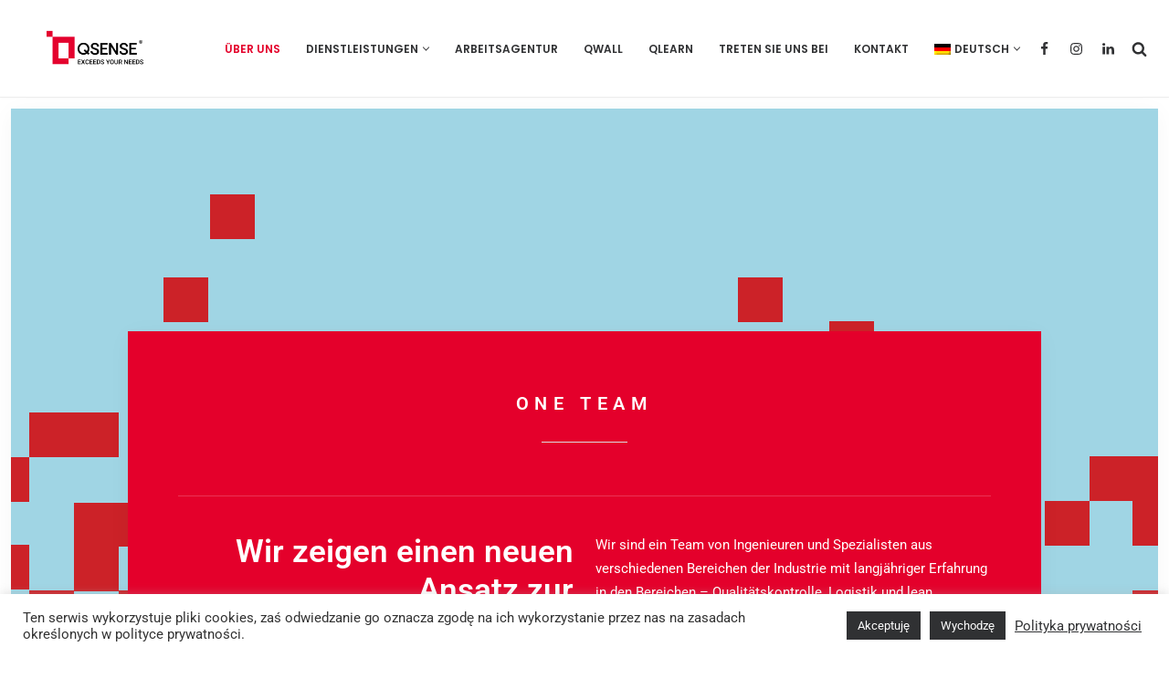

--- FILE ---
content_type: text/html; charset=UTF-8
request_url: https://qsense.pl/de/ueber-uns/
body_size: 36472
content:
<!DOCTYPE html><html lang="de-DE"><head><meta charset="UTF-8"><meta name="viewport" content="width=device-width, initial-scale=1, minimum-scale=1"><link rel="profile" href="https://gmpg.org/xfn/11"><meta name='robots' content='index, follow, max-image-preview:large, max-snippet:-1, max-video-preview:-1' /><style>img:is([sizes="auto" i], [sizes^="auto," i]) { contain-intrinsic-size: 3000px 1500px }</style><!-- Google Tag Manager for WordPress by gtm4wp.com --> <script data-cfasync="false" data-pagespeed-no-defer>var gtm4wp_datalayer_name = "dataLayer";
var dataLayer = dataLayer || [];</script> <!-- End Google Tag Manager for WordPress by gtm4wp.com --> <!-- This site is optimized with the Yoast SEO plugin v26.5 - https://yoast.com/wordpress/plugins/seo/ --><title>Über uns | QSense</title><meta name="description" content="Wir sind ein Team von Ingenieuren und Spezialisten aus verschiedenen Bereichen der Industrie mit langjähriger Erfahrung in den Bereichen - Qualitätskontrolle, Logistik und lean manufacturing." /><link rel="canonical" href="https://qsense.pl/de/ueber-uns/" /><meta property="og:locale" content="de_DE" /><meta property="og:type" content="article" /><meta property="og:title" content="-1178" /><meta property="og:description" content="30" /><meta property="og:url" content="https://qsense.pl/de/ueber-uns/" /><meta property="og:site_name" content="QSense | Kontrola jakości, wsparcie produkcji oraz logistyki" /><meta property="article:modified_time" content="2024-10-21T09:25:03+00:00" /><meta property="og:image" content="https://qsense.pl/wp-content/uploads/2023/04/Projekt-bez-tytulu-10.jpg" /><meta property="og:image:width" content="1000" /><meta property="og:image:height" content="700" /><meta property="og:image:type" content="image/jpeg" /><meta name="twitter:card" content="summary_large_image" /><meta name="twitter:label1" content="Geschätzte Lesezeit" /><meta name="twitter:data1" content="22 Minuten" /> <script type="application/ld+json" class="yoast-schema-graph">{"@context":"https://schema.org","@graph":[{"@type":"WebPage","@id":"https://qsense.pl/de/ueber-uns/","url":"https://qsense.pl/de/ueber-uns/","name":"Über uns | QSense","isPartOf":{"@id":"https://qsense.pl/de/#website"},"primaryImageOfPage":{"@id":"https://qsense.pl/de/ueber-uns/#primaryimage"},"image":{"@id":"https://qsense.pl/de/ueber-uns/#primaryimage"},"thumbnailUrl":"https://qsense.pl/wp-content/uploads/2022/06/qsense-ikona-1.png","datePublished":"2022-05-19T18:45:58+00:00","dateModified":"2024-10-21T09:25:03+00:00","description":"Wir sind ein Team von Ingenieuren und Spezialisten aus verschiedenen Bereichen der Industrie mit langjähriger Erfahrung in den Bereichen - Qualitätskontrolle, Logistik und lean manufacturing.","breadcrumb":{"@id":"https://qsense.pl/de/ueber-uns/#breadcrumb"},"inLanguage":"de","potentialAction":[{"@type":"ReadAction","target":["https://qsense.pl/de/ueber-uns/"]}]},{"@type":"ImageObject","inLanguage":"de","@id":"https://qsense.pl/de/ueber-uns/#primaryimage","url":"https://qsense.pl/wp-content/uploads/2022/06/qsense-ikona-1.png","contentUrl":"https://qsense.pl/wp-content/uploads/2022/06/qsense-ikona-1.png"},{"@type":"BreadcrumbList","@id":"https://qsense.pl/de/ueber-uns/#breadcrumb","itemListElement":[{"@type":"ListItem","position":1,"name":"Strona główna","item":"https://qsense.pl/de/"},{"@type":"ListItem","position":2,"name":"Über uns"}]},{"@type":"WebSite","@id":"https://qsense.pl/de/#website","url":"https://qsense.pl/de/","name":"QSense | Kontrola jakości, wsparcie produkcji oraz logistyki","description":"","publisher":{"@id":"https://qsense.pl/de/#organization"},"potentialAction":[{"@type":"SearchAction","target":{"@type":"EntryPoint","urlTemplate":"https://qsense.pl/de/?s={search_term_string}"},"query-input":{"@type":"PropertyValueSpecification","valueRequired":true,"valueName":"search_term_string"}}],"inLanguage":"de"},{"@type":"Organization","@id":"https://qsense.pl/de/#organization","name":"QSense | Kontrola jakości, wsparcie produkcji oraz logistyki","url":"https://qsense.pl/de/","logo":{"@type":"ImageObject","inLanguage":"de","@id":"https://qsense.pl/de/#/schema/logo/image/","url":"https://qsense.pl/wp-content/uploads/2022/06/QSense-exceeds-your-needs-logo-stopka.png","contentUrl":"https://qsense.pl/wp-content/uploads/2022/06/QSense-exceeds-your-needs-logo-stopka.png","width":500,"height":180,"caption":"QSense | Kontrola jakości, wsparcie produkcji oraz logistyki"},"image":{"@id":"https://qsense.pl/de/#/schema/logo/image/"}}]}</script> <!-- / Yoast SEO plugin. --><link rel='dns-prefetch' href='//connect.livechatinc.com' /><link rel='dns-prefetch' href='//fonts.googleapis.com' /><link rel="alternate" type="application/rss+xml" title="QSense | Kontrola jakości, wsparcie produkcji oraz logistyki &raquo; Feed" href="https://qsense.pl/de/feed/" /><link rel="alternate" type="application/rss+xml" title="QSense | Kontrola jakości, wsparcie produkcji oraz logistyki &raquo; Kommentar-Feed" href="https://qsense.pl/de/comments/feed/" /> <script>window._wpemojiSettings = {"baseUrl":"https:\/\/s.w.org\/images\/core\/emoji\/16.0.1\/72x72\/","ext":".png","svgUrl":"https:\/\/s.w.org\/images\/core\/emoji\/16.0.1\/svg\/","svgExt":".svg","source":{"concatemoji":"https:\/\/qsense.pl\/wp-includes\/js\/wp-emoji-release.min.js?ver=e5e03277e9d863b5dd796eda5e3bd1de"}};
/*! This file is auto-generated */
!function(s,n){var o,i,e;function c(e){try{var t={supportTests:e,timestamp:(new Date).valueOf()};sessionStorage.setItem(o,JSON.stringify(t))}catch(e){}}function p(e,t,n){e.clearRect(0,0,e.canvas.width,e.canvas.height),e.fillText(t,0,0);var t=new Uint32Array(e.getImageData(0,0,e.canvas.width,e.canvas.height).data),a=(e.clearRect(0,0,e.canvas.width,e.canvas.height),e.fillText(n,0,0),new Uint32Array(e.getImageData(0,0,e.canvas.width,e.canvas.height).data));return t.every(function(e,t){return e===a[t]})}function u(e,t){e.clearRect(0,0,e.canvas.width,e.canvas.height),e.fillText(t,0,0);for(var n=e.getImageData(16,16,1,1),a=0;a<n.data.length;a++)if(0!==n.data[a])return!1;return!0}function f(e,t,n,a){switch(t){case"flag":return n(e,"\ud83c\udff3\ufe0f\u200d\u26a7\ufe0f","\ud83c\udff3\ufe0f\u200b\u26a7\ufe0f")?!1:!n(e,"\ud83c\udde8\ud83c\uddf6","\ud83c\udde8\u200b\ud83c\uddf6")&&!n(e,"\ud83c\udff4\udb40\udc67\udb40\udc62\udb40\udc65\udb40\udc6e\udb40\udc67\udb40\udc7f","\ud83c\udff4\u200b\udb40\udc67\u200b\udb40\udc62\u200b\udb40\udc65\u200b\udb40\udc6e\u200b\udb40\udc67\u200b\udb40\udc7f");case"emoji":return!a(e,"\ud83e\udedf")}return!1}function g(e,t,n,a){var r="undefined"!=typeof WorkerGlobalScope&&self instanceof WorkerGlobalScope?new OffscreenCanvas(300,150):s.createElement("canvas"),o=r.getContext("2d",{willReadFrequently:!0}),i=(o.textBaseline="top",o.font="600 32px Arial",{});return e.forEach(function(e){i[e]=t(o,e,n,a)}),i}function t(e){var t=s.createElement("script");t.src=e,t.defer=!0,s.head.appendChild(t)}"undefined"!=typeof Promise&&(o="wpEmojiSettingsSupports",i=["flag","emoji"],n.supports={everything:!0,everythingExceptFlag:!0},e=new Promise(function(e){s.addEventListener("DOMContentLoaded",e,{once:!0})}),new Promise(function(t){var n=function(){try{var e=JSON.parse(sessionStorage.getItem(o));if("object"==typeof e&&"number"==typeof e.timestamp&&(new Date).valueOf()<e.timestamp+604800&&"object"==typeof e.supportTests)return e.supportTests}catch(e){}return null}();if(!n){if("undefined"!=typeof Worker&&"undefined"!=typeof OffscreenCanvas&&"undefined"!=typeof URL&&URL.createObjectURL&&"undefined"!=typeof Blob)try{var e="postMessage("+g.toString()+"("+[JSON.stringify(i),f.toString(),p.toString(),u.toString()].join(",")+"));",a=new Blob([e],{type:"text/javascript"}),r=new Worker(URL.createObjectURL(a),{name:"wpTestEmojiSupports"});return void(r.onmessage=function(e){c(n=e.data),r.terminate(),t(n)})}catch(e){}c(n=g(i,f,p,u))}t(n)}).then(function(e){for(var t in e)n.supports[t]=e[t],n.supports.everything=n.supports.everything&&n.supports[t],"flag"!==t&&(n.supports.everythingExceptFlag=n.supports.everythingExceptFlag&&n.supports[t]);n.supports.everythingExceptFlag=n.supports.everythingExceptFlag&&!n.supports.flag,n.DOMReady=!1,n.readyCallback=function(){n.DOMReady=!0}}).then(function(){return e}).then(function(){var e;n.supports.everything||(n.readyCallback(),(e=n.source||{}).concatemoji?t(e.concatemoji):e.wpemoji&&e.twemoji&&(t(e.twemoji),t(e.wpemoji)))}))}((window,document),window._wpemojiSettings);</script> <style type="text/css" media="all">@font-face{font-family:'Roboto';font-display:block;font-style:normal;font-weight:700;font-stretch:normal;font-display:swap;src:url(https://fonts.gstatic.com/l/font?kit=KFOMCnqEu92Fr1ME7kSn66aGLdTylUAMQXC89YmC2DPNWuYjammQ&skey=a0a0114a1dcab3ac&v=v50) format('woff')}</style><!-- Inline google font --><style type="text/css" media="all">@font-face{font-family:'Poppins';font-display:block;font-style:normal;font-weight:400;font-display:swap;src:url(https://fonts.gstatic.com/l/font?kit=pxiEyp8kv8JHgFVrJJfedA&skey=87759fb096548f6d&v=v24) format('woff')}@font-face{font-family:'Poppins';font-display:block;font-style:normal;font-weight:600;font-display:swap;src:url(https://fonts.gstatic.com/l/font?kit=pxiByp8kv8JHgFVrLEj6Z1xlEw&skey=ce7ef9d62ca89319&v=v24) format('woff')}</style><!-- Inline google font --><style type="text/css" media="all">@font-face{font-family:'Roboto';font-display:block;font-style:normal;font-weight:400;font-stretch:normal;font-display:swap;src:url(https://fonts.gstatic.com/l/font?kit=KFOMCnqEu92Fr1ME7kSn66aGLdTylUAMQXC89YmC2DPNWubEbVmUiAw&skey=a0a0114a1dcab3ac&v=v50) format('woff')}@font-face{font-family:'Roboto';font-display:block;font-style:normal;font-weight:500;font-stretch:normal;font-display:swap;src:url(https://fonts.gstatic.com/l/font?kit=KFOMCnqEu92Fr1ME7kSn66aGLdTylUAMQXC89YmC2DPNWub2bVmUiAw&skey=a0a0114a1dcab3ac&v=v50) format('woff')}@font-face{font-family:'Roboto';font-display:block;font-style:normal;font-weight:700;font-stretch:normal;font-display:swap;src:url(https://fonts.gstatic.com/l/font?kit=KFOMCnqEu92Fr1ME7kSn66aGLdTylUAMQXC89YmC2DPNWuYjalmUiAw&skey=a0a0114a1dcab3ac&v=v50) format('woff')}@font-face{font-family:'Roboto';font-display:block;font-style:normal;font-weight:800;font-stretch:normal;font-display:swap;src:url(https://fonts.gstatic.com/l/font?kit=KFOMCnqEu92Fr1ME7kSn66aGLdTylUAMQXC89YmC2DPNWuZEalmUiAw&skey=a0a0114a1dcab3ac&v=v50) format('woff')}@font-face{font-family:'Roboto';font-display:block;font-style:normal;font-weight:900;font-stretch:normal;font-display:swap;src:url(https://fonts.gstatic.com/l/font?kit=KFOMCnqEu92Fr1ME7kSn66aGLdTylUAMQXC89YmC2DPNWuZtalmUiAw&skey=a0a0114a1dcab3ac&v=v50) format('woff')}</style><!-- Inline google font --><style id='ugb-style-css-nodep-inline-css'>/* Global Color Schemes (background-scheme-default-3) */ .stk--background-scheme--scheme-default-3{--stk-block-background-color:#0f0e17;--stk-heading-color:#fffffe;--stk-text-color:#fffffe;--stk-link-color:#f00069;--stk-accent-color:#f00069;--stk-subtitle-color:#f00069;--stk-button-background-color:#f00069;--stk-button-text-color:#fffffe;--stk-button-outline-color:#fffffe;} /* Global Color Schemes (container-scheme-default-3) */ .stk--container-scheme--scheme-default-3{--stk-container-background-color:#0f0e17;--stk-heading-color:#fffffe;--stk-text-color:#fffffe;--stk-link-color:#f00069;--stk-accent-color:#f00069;--stk-subtitle-color:#f00069;--stk-button-background-color:#f00069;--stk-button-text-color:#fffffe;--stk-button-outline-color:#fffffe;} /* Global Preset Controls */ :root{--stk--preset--font-size--small:var(--wp--preset--font-size--small);--stk--preset--font-size--medium:var(--wp--preset--font-size--medium);--stk--preset--font-size--large:var(--wp--preset--font-size--large);--stk--preset--font-size--x-large:var(--wp--preset--font-size--x-large);--stk--preset--spacing--20:var(--wp--preset--spacing--20);--stk--preset--spacing--30:var(--wp--preset--spacing--30);--stk--preset--spacing--40:var(--wp--preset--spacing--40);--stk--preset--spacing--50:var(--wp--preset--spacing--50);--stk--preset--spacing--60:var(--wp--preset--spacing--60);--stk--preset--spacing--70:var(--wp--preset--spacing--70);--stk--preset--spacing--80:var(--wp--preset--spacing--80);}</style><style id='wp-emoji-styles-inline-css'>img.wp-smiley, img.emoji { display: inline !important; border: none !important; box-shadow: none !important; height: 1em !important; width: 1em !important; margin: 0 0.07em !important; vertical-align: -0.1em !important; background: none !important; padding: 0 !important; }</style><style id='classic-theme-styles-inline-css'>/*! This file is auto-generated */ .wp-block-button__link{color:#fff;background-color:#32373c;border-radius:9999px;box-shadow:none;text-decoration:none;padding:calc(.667em + 2px) calc(1.333em + 2px);font-size:1.125em}.wp-block-file__button{background:#32373c;color:#fff;text-decoration:none}</style><style id='depicter-slider-style-inline-css'>/*!***************************************************************************************************************************************************************************************************************************************!*\ !*** css ./node_modules/css-loader/dist/cjs.js??ruleSet[1].rules[3].use[1]!./node_modules/postcss-loader/dist/cjs.js??ruleSet[1].rules[3].use[2]!./node_modules/sass-loader/dist/cjs.js??ruleSet[1].rules[3].use[3]!./src/style.scss ***! \***************************************************************************************************************************************************************************************************************************************/ /** * The following styles get applied both on the front of your site * and in the editor. * * Replace them with your own styles or remove the file completely. */ .wp-block-create-block-depicter { background-color: #21759b; color: #fff; padding: 2px; } /*# sourceMappingURL=style-index.css.map*/</style><style id='otter-advanced-columns-style-inline-css'>.wp-block-themeisle-blocks-advanced-columns-separators{position:absolute;left:0;width:100%;overflow-x:clip}.wp-block-themeisle-blocks-advanced-columns-separators.top{top:0}.wp-block-themeisle-blocks-advanced-columns-separators.bottom{bottom:0}.wp-block-themeisle-blocks-advanced-columns-separators.bottom svg{position:absolute;bottom:0}.wp-block-themeisle-blocks-advanced-columns-separators svg{height:100px}.wp-block-themeisle-blocks-advanced-columns-separators .rotate{transform:rotate(180deg)}html[lang=ja] .wp-block-themeisle-blocks-advanced-columns .innerblocks-wrap,html[lang=ko] .wp-block-themeisle-blocks-advanced-columns .innerblocks-wrap,html[lang=zh] .wp-block-themeisle-blocks-advanced-columns .innerblocks-wrap,html[lang=zh-Hans] .wp-block-themeisle-blocks-advanced-columns .innerblocks-wrap,html[lang=zh-Hant] .wp-block-themeisle-blocks-advanced-columns .innerblocks-wrap{word-break:normal}.wp-block-themeisle-blocks-advanced-columns{--background: transparent;--columns-width: 100%;--horizontal-align: unset;background:var(--background);justify-content:var(--horizontal-align);transition:.3s}.wp-block-themeisle-blocks-advanced-columns .wp-themeisle-block-overlay,.wp-block-themeisle-blocks-advanced-columns .wp-block-themeisle-blocks-advanced-columns-overlay{position:absolute;width:100%;height:100%;top:0;left:0}.wp-block-themeisle-blocks-advanced-columns .wp-block-themeisle-blocks-advanced-column:only-child{max-width:var(--columns-width)}.wp-block-themeisle-blocks-advanced-columns .wp-block-themeisle-blocks-advanced-column{--background: transparent;--background-color-hover: var( --background );--link-color: inherit;background:var(--background);transition:.3s}.wp-block-themeisle-blocks-advanced-columns .wp-block-themeisle-blocks-advanced-column:hover{background:var(--background-color-hover)}.wp-block-themeisle-blocks-advanced-columns .wp-block-themeisle-blocks-advanced-column>*{position:relative}.wp-block-themeisle-blocks-advanced-columns .wp-block-themeisle-blocks-advanced-column .wp-block-themeisle-blocks-advanced-column-overlay{position:absolute;width:100%;height:100%;top:0;left:0}.wp-block-themeisle-blocks-advanced-columns .wp-block-themeisle-blocks-advanced-column .wp-block-themeisle-blocks-slider{display:grid}.wp-block-themeisle-blocks-advanced-columns .wp-block-themeisle-blocks-advanced-column .aligncenter{margin-left:auto;margin-right:auto}.wp-block-themeisle-blocks-advanced-columns .wp-block-themeisle-blocks-advanced-column.has-dark-bg{color:var(--text-color, var(--nv-text-dark-bg, #fff))}.wp-block-themeisle-blocks-advanced-columns .wp-block-themeisle-blocks-advanced-column.has-light-bg{color:var(--text-color, var(--nv-text-color, #000))}.wp-block-themeisle-blocks-advanced-columns.has-default-gap .wp-block-themeisle-blocks-advanced-column{margin-left:10px;margin-right:10px}.wp-block-themeisle-blocks-advanced-columns.has-nogap-gap .wp-block-themeisle-blocks-advanced-column{margin-left:0;margin-right:0}.wp-block-themeisle-blocks-advanced-columns.has-narrow-gap .wp-block-themeisle-blocks-advanced-column{margin-left:5px;margin-right:5px}.wp-block-themeisle-blocks-advanced-columns.has-extended-gap .wp-block-themeisle-blocks-advanced-column{margin-left:15px;margin-right:15px}.wp-block-themeisle-blocks-advanced-columns.has-wide-gap .wp-block-themeisle-blocks-advanced-column{margin-left:20px;margin-right:20px}.wp-block-themeisle-blocks-advanced-columns.has-wider-gap .wp-block-themeisle-blocks-advanced-column{margin-left:30px;margin-right:30px}.wp-block-themeisle-blocks-advanced-columns.has-dark-bg{color:var(--text-color, var(--nv-text-dark-bg, #fff))}.wp-block-themeisle-blocks-advanced-columns.has-light-bg{color:var(--text-color, var(--nv-text-color, #000))}.wp-block-themeisle-blocks-advanced-columns>.innerblocks-wrap:not(:first-child,:last-child){z-index:1}@media(min-width: 960px){.wp-block-themeisle-blocks-advanced-columns{display:flex;position:relative}.wp-block-themeisle-blocks-advanced-columns.has-vertical-flex-start>.innerblocks-wrap,.wp-block-themeisle-blocks-advanced-columns.has-vertical-top>.innerblocks-wrap{align-items:flex-start}.wp-block-themeisle-blocks-advanced-columns.has-vertical-center>.innerblocks-wrap{align-items:center}.wp-block-themeisle-blocks-advanced-columns.has-vertical-flex-end>.innerblocks-wrap,.wp-block-themeisle-blocks-advanced-columns.has-vertical-bottom>.innerblocks-wrap{align-items:flex-end}.wp-block-themeisle-blocks-advanced-columns .innerblocks-wrap{display:flex;flex-basis:100%;word-break:keep-all;max-width:var(--columns-width)}.wp-block-themeisle-blocks-advanced-columns .innerblocks-wrap .wp-block-themeisle-blocks-advanced-column{position:relative}.wp-block-themeisle-blocks-advanced-columns .innerblocks-wrap .wp-block-themeisle-blocks-advanced-column:first-child{margin-left:0}.wp-block-themeisle-blocks-advanced-columns .innerblocks-wrap .wp-block-themeisle-blocks-advanced-column:last-child{margin-right:0}.wp-block-themeisle-blocks-advanced-columns.hide-in-desktop{display:none}.wp-block-themeisle-blocks-advanced-columns.has-1-columns.has-desktop-equal-layout>.innerblocks-wrap>.wp-block-themeisle-blocks-advanced-column{flex-basis:100%}.wp-block-themeisle-blocks-advanced-columns.has-2-columns.has-desktop-equal-layout>.innerblocks-wrap>.wp-block-themeisle-blocks-advanced-column{flex-basis:50%}.wp-block-themeisle-blocks-advanced-columns.has-2-columns.has-desktop-oneTwo-layout>.innerblocks-wrap>.wp-block-themeisle-blocks-advanced-column{flex-basis:33.34%}.wp-block-themeisle-blocks-advanced-columns.has-2-columns.has-desktop-oneTwo-layout>.innerblocks-wrap>.wp-block-themeisle-blocks-advanced-column:last-child{flex-basis:66.66%}.wp-block-themeisle-blocks-advanced-columns.has-2-columns.has-desktop-twoOne-layout>.innerblocks-wrap>.wp-block-themeisle-blocks-advanced-column{flex-basis:33.34%}.wp-block-themeisle-blocks-advanced-columns.has-2-columns.has-desktop-twoOne-layout>.innerblocks-wrap>.wp-block-themeisle-blocks-advanced-column:first-child{flex-basis:66.66%}.wp-block-themeisle-blocks-advanced-columns.has-3-columns.has-desktop-equal-layout>.innerblocks-wrap>.wp-block-themeisle-blocks-advanced-column{flex-basis:33.33%}.wp-block-themeisle-blocks-advanced-columns.has-3-columns.has-desktop-oneOneTwo-layout>.innerblocks-wrap>.wp-block-themeisle-blocks-advanced-column{flex-basis:25%}.wp-block-themeisle-blocks-advanced-columns.has-3-columns.has-desktop-oneOneTwo-layout>.innerblocks-wrap>.wp-block-themeisle-blocks-advanced-column:last-child{flex-basis:50%}.wp-block-themeisle-blocks-advanced-columns.has-3-columns.has-desktop-twoOneOne-layout>.innerblocks-wrap>.wp-block-themeisle-blocks-advanced-column{flex-basis:25%}.wp-block-themeisle-blocks-advanced-columns.has-3-columns.has-desktop-twoOneOne-layout>.innerblocks-wrap>.wp-block-themeisle-blocks-advanced-column:first-child{flex-basis:50%}.wp-block-themeisle-blocks-advanced-columns.has-3-columns.has-desktop-oneTwoOne-layout>.innerblocks-wrap>.wp-block-themeisle-blocks-advanced-column{flex-basis:50%}.wp-block-themeisle-blocks-advanced-columns.has-3-columns.has-desktop-oneTwoOne-layout>.innerblocks-wrap>.wp-block-themeisle-blocks-advanced-column:first-child{flex-basis:25%}.wp-block-themeisle-blocks-advanced-columns.has-3-columns.has-desktop-oneTwoOne-layout>.innerblocks-wrap>.wp-block-themeisle-blocks-advanced-column:last-child{flex-basis:25%}.wp-block-themeisle-blocks-advanced-columns.has-3-columns.has-desktop-oneThreeOne-layout>.innerblocks-wrap>.wp-block-themeisle-blocks-advanced-column{flex-basis:60%}.wp-block-themeisle-blocks-advanced-columns.has-3-columns.has-desktop-oneThreeOne-layout>.innerblocks-wrap>.wp-block-themeisle-blocks-advanced-column:first-child{flex-basis:20%}.wp-block-themeisle-blocks-advanced-columns.has-3-columns.has-desktop-oneThreeOne-layout>.innerblocks-wrap>.wp-block-themeisle-blocks-advanced-column:last-child{flex-basis:20%}.wp-block-themeisle-blocks-advanced-columns.has-4-columns.has-desktop-equal-layout>.innerblocks-wrap>.wp-block-themeisle-blocks-advanced-column{flex-basis:25%}.wp-block-themeisle-blocks-advanced-columns.has-5-columns.has-desktop-equal-layout>.innerblocks-wrap>.wp-block-themeisle-blocks-advanced-column{flex-basis:20%}.wp-block-themeisle-blocks-advanced-columns.has-6-columns.has-desktop-equal-layout>.innerblocks-wrap>.wp-block-themeisle-blocks-advanced-column{flex-basis:16.66%}}@media(min-width: 600px)and (max-width: 959px){.wp-block-themeisle-blocks-advanced-columns{display:flex;position:relative}.wp-block-themeisle-blocks-advanced-columns .innerblocks-wrap{display:flex;flex-basis:100%;word-break:keep-all;max-width:var(--columns-width)}.wp-block-themeisle-blocks-advanced-columns .innerblocks-wrap .wp-block-themeisle-blocks-advanced-column{position:relative;flex:1}.wp-block-themeisle-blocks-advanced-columns.hide-in-tablet{display:none}.wp-block-themeisle-blocks-advanced-columns.has-2-columns.has-tablet-oneTwo-layout>.innerblocks-wrap>.wp-block-themeisle-blocks-advanced-column:last-child{flex:2}.wp-block-themeisle-blocks-advanced-columns.has-2-columns.has-tablet-twoOne-layout>.innerblocks-wrap>.wp-block-themeisle-blocks-advanced-column:first-child{flex:2}.wp-block-themeisle-blocks-advanced-columns.has-3-columns.has-tablet-oneOneTwo-layout>.innerblocks-wrap>.wp-block-themeisle-blocks-advanced-column:last-child{flex:2}.wp-block-themeisle-blocks-advanced-columns.has-3-columns.has-tablet-twoOneOne-layout>.innerblocks-wrap>.wp-block-themeisle-blocks-advanced-column:first-child{flex:2}.wp-block-themeisle-blocks-advanced-columns.has-3-columns.has-tablet-oneTwoOne-layout>.innerblocks-wrap>.wp-block-themeisle-blocks-advanced-column{flex:2}.wp-block-themeisle-blocks-advanced-columns.has-3-columns.has-tablet-oneTwoOne-layout>.innerblocks-wrap>.wp-block-themeisle-blocks-advanced-column:first-child{flex:1}.wp-block-themeisle-blocks-advanced-columns.has-3-columns.has-tablet-oneTwoOne-layout>.innerblocks-wrap>.wp-block-themeisle-blocks-advanced-column:last-child{flex:1}.wp-block-themeisle-blocks-advanced-columns.has-3-columns.has-tablet-oneThreeOne-layout>.innerblocks-wrap>.wp-block-themeisle-blocks-advanced-column{flex:3}.wp-block-themeisle-blocks-advanced-columns.has-3-columns.has-tablet-oneThreeOne-layout>.innerblocks-wrap>.wp-block-themeisle-blocks-advanced-column:first-child{flex:1}.wp-block-themeisle-blocks-advanced-columns.has-3-columns.has-tablet-oneThreeOne-layout>.innerblocks-wrap>.wp-block-themeisle-blocks-advanced-column:last-child{flex:1}.wp-block-themeisle-blocks-advanced-columns:not(.has-tablet-collapsedRows-layout).has-vertical-flex-start>.innerblocks-wrap,.wp-block-themeisle-blocks-advanced-columns:not(.has-tablet-collapsedRows-layout).has-vertical-top>.innerblocks-wrap{align-items:flex-start}.wp-block-themeisle-blocks-advanced-columns:not(.has-tablet-collapsedRows-layout).has-vertical-center>.innerblocks-wrap{align-items:center}.wp-block-themeisle-blocks-advanced-columns:not(.has-tablet-collapsedRows-layout).has-vertical-flex-end>.innerblocks-wrap,.wp-block-themeisle-blocks-advanced-columns:not(.has-tablet-collapsedRows-layout).has-vertical-bottom>.innerblocks-wrap{align-items:flex-end}.wp-block-themeisle-blocks-advanced-columns.has-tablet-collapsedRows-layout>.innerblocks-wrap{flex-direction:column}.wp-block-themeisle-blocks-advanced-columns.has-tablet-collapsedRows-layout.has-reverse-columns-tablet>.innerblocks-wrap{flex-direction:column-reverse}.wp-block-themeisle-blocks-advanced-columns.has-tablet-twoColumnGrid-layout>.innerblocks-wrap{display:flex;flex-wrap:wrap}.wp-block-themeisle-blocks-advanced-columns.has-tablet-twoColumnGrid-layout>.innerblocks-wrap>.wp-block-themeisle-blocks-advanced-column{flex:1 1 40%}.wp-block-themeisle-blocks-advanced-columns.has-tablet-threeColumnGrid-layout>.innerblocks-wrap{display:flex;flex-wrap:wrap}.wp-block-themeisle-blocks-advanced-columns.has-tablet-threeColumnGrid-layout>.innerblocks-wrap>.wp-block-themeisle-blocks-advanced-column{flex:1 1 30%}}@media(max-width: 599px){.wp-block-themeisle-blocks-advanced-columns{display:flex;position:relative}.wp-block-themeisle-blocks-advanced-columns .innerblocks-wrap{display:flex;flex-basis:100%;word-break:keep-all;max-width:var(--columns-width)}.wp-block-themeisle-blocks-advanced-columns .innerblocks-wrap .wp-block-themeisle-blocks-advanced-column{position:relative;flex:1}.wp-block-themeisle-blocks-advanced-columns.hide-in-mobile{display:none}.wp-block-themeisle-blocks-advanced-columns.has-2-columns.has-mobile-oneTwo-layout>.innerblocks-wrap>.wp-block-themeisle-blocks-advanced-column:last-child{flex:2}.wp-block-themeisle-blocks-advanced-columns.has-2-columns.has-mobile-twoOne-layout>.innerblocks-wrap>.wp-block-themeisle-blocks-advanced-column:first-child{flex:2}.wp-block-themeisle-blocks-advanced-columns.has-3-columns.has-mobile-oneOneTwo-layout>.innerblocks-wrap>.wp-block-themeisle-blocks-advanced-column:last-child{flex:2}.wp-block-themeisle-blocks-advanced-columns.has-3-columns.has-mobile-twoOneOne-layout>.innerblocks-wrap>.wp-block-themeisle-blocks-advanced-column:first-child{flex:2}.wp-block-themeisle-blocks-advanced-columns.has-3-columns.has-mobile-oneTwoOne-layout>.innerblocks-wrap>.wp-block-themeisle-blocks-advanced-column{flex:2}.wp-block-themeisle-blocks-advanced-columns.has-3-columns.has-mobile-oneTwoOne-layout>.innerblocks-wrap>.wp-block-themeisle-blocks-advanced-column:first-child{flex:1}.wp-block-themeisle-blocks-advanced-columns.has-3-columns.has-mobile-oneTwoOne-layout>.innerblocks-wrap>.wp-block-themeisle-blocks-advanced-column:last-child{flex:1}.wp-block-themeisle-blocks-advanced-columns.has-3-columns.has-mobile-oneThreeOne-layout>.innerblocks-wrap>.wp-block-themeisle-blocks-advanced-column{flex:3}.wp-block-themeisle-blocks-advanced-columns.has-3-columns.has-mobile-oneThreeOne-layout>.innerblocks-wrap>.wp-block-themeisle-blocks-advanced-column:first-child{flex:1}.wp-block-themeisle-blocks-advanced-columns.has-3-columns.has-mobile-oneThreeOne-layout>.innerblocks-wrap>.wp-block-themeisle-blocks-advanced-column:last-child{flex:1}.wp-block-themeisle-blocks-advanced-columns:not(.has-mobile-collapsedRows-layout).has-vertical-flex-start>.innerblocks-wrap,.wp-block-themeisle-blocks-advanced-columns:not(.has-mobile-collapsedRows-layout).has-vertical-top>.innerblocks-wrap{align-items:flex-start}.wp-block-themeisle-blocks-advanced-columns:not(.has-mobile-collapsedRows-layout).has-vertical-center>.innerblocks-wrap{align-items:center}.wp-block-themeisle-blocks-advanced-columns:not(.has-mobile-collapsedRows-layout).has-vertical-flex-end>.innerblocks-wrap,.wp-block-themeisle-blocks-advanced-columns:not(.has-mobile-collapsedRows-layout).has-vertical-bottom>.innerblocks-wrap{align-items:flex-end}.wp-block-themeisle-blocks-advanced-columns.has-mobile-collapsedRows-layout>.innerblocks-wrap{flex-direction:column}.wp-block-themeisle-blocks-advanced-columns.has-mobile-collapsedRows-layout.has-reverse-columns-mobile>.innerblocks-wrap{flex-direction:column-reverse}.wp-block-themeisle-blocks-advanced-columns.has-mobile-twoColumnGrid-layout>.innerblocks-wrap{display:flex;flex-wrap:wrap}.wp-block-themeisle-blocks-advanced-columns.has-mobile-twoColumnGrid-layout>.innerblocks-wrap>.wp-block-themeisle-blocks-advanced-column{flex:1 1 40%}.wp-block-themeisle-blocks-advanced-columns.has-mobile-threeColumnGrid-layout>.innerblocks-wrap{display:flex;flex-wrap:wrap}.wp-block-themeisle-blocks-advanced-columns.has-mobile-threeColumnGrid-layout>.innerblocks-wrap>.wp-block-themeisle-blocks-advanced-column{flex:1 1 30%}}/*# sourceMappingURL=style.css.map */</style><style id='otter-advanced-heading-style-inline-css'>span.wp-block-themeisle-blocks-advanced-heading{display:block}.wp-block-themeisle-blocks-advanced-heading,.is-layout-constrained>:is(.wp-block-themeisle-blocks-advanced-heading,.wp-block-themeisle-blocks-advanced-heading:first-child),:is(h1,h2,h3,h4,h5,h6).wp-block-themeisle-blocks-advanced-heading{--padding: 0px;--padding-tablet: var(--padding);--padding-mobile: var(--padding-tablet);--margin: 0px 0px 25px 0px;--margin-tablet: var(--margin);--margin-mobile: var(--margin-tablet);--text-align: left;--text-align-tablet: var(--text-align);--text-align-mobile: var(--text-align-tablet);padding:var(--padding);margin:var(--margin);text-align:var(--text-align)}.wp-block-themeisle-blocks-advanced-heading.has-dark-bg,.is-layout-constrained>:is(.wp-block-themeisle-blocks-advanced-heading,.wp-block-themeisle-blocks-advanced-heading:first-child).has-dark-bg,:is(h1,h2,h3,h4,h5,h6).wp-block-themeisle-blocks-advanced-heading.has-dark-bg{color:#fff}@media(min-width: 600px)and (max-width: 960px){.wp-block-themeisle-blocks-advanced-heading,.is-layout-constrained>:is(.wp-block-themeisle-blocks-advanced-heading,.wp-block-themeisle-blocks-advanced-heading:first-child),:is(h1,h2,h3,h4,h5,h6).wp-block-themeisle-blocks-advanced-heading{padding:var(--padding-tablet);margin:var(--margin-tablet);text-align:var(--text-align-tablet)}}@media(max-width: 600px){.wp-block-themeisle-blocks-advanced-heading,.is-layout-constrained>:is(.wp-block-themeisle-blocks-advanced-heading,.wp-block-themeisle-blocks-advanced-heading:first-child),:is(h1,h2,h3,h4,h5,h6).wp-block-themeisle-blocks-advanced-heading{padding:var(--padding-mobile);margin:var(--margin-mobile);text-align:var(--text-align-mobile)}}.wp-block-themeisle-blocks-advanced-heading.highlight,.is-layout-constrained>:is(.wp-block-themeisle-blocks-advanced-heading,.wp-block-themeisle-blocks-advanced-heading:first-child).highlight,:is(h1,h2,h3,h4,h5,h6).wp-block-themeisle-blocks-advanced-heading.highlight{background-color:#ff0;color:#000}/*# sourceMappingURL=style.css.map */</style><style id='global-styles-inline-css'>:root{--wp--preset--aspect-ratio--square: 1;--wp--preset--aspect-ratio--4-3: 4/3;--wp--preset--aspect-ratio--3-4: 3/4;--wp--preset--aspect-ratio--3-2: 3/2;--wp--preset--aspect-ratio--2-3: 2/3;--wp--preset--aspect-ratio--16-9: 16/9;--wp--preset--aspect-ratio--9-16: 9/16;--wp--preset--color--black: #000000;--wp--preset--color--cyan-bluish-gray: #abb8c3;--wp--preset--color--white: #ffffff;--wp--preset--color--pale-pink: #f78da7;--wp--preset--color--vivid-red: #cf2e2e;--wp--preset--color--luminous-vivid-orange: #ff6900;--wp--preset--color--luminous-vivid-amber: #fcb900;--wp--preset--color--light-green-cyan: #7bdcb5;--wp--preset--color--vivid-green-cyan: #00d084;--wp--preset--color--pale-cyan-blue: #8ed1fc;--wp--preset--color--vivid-cyan-blue: #0693e3;--wp--preset--color--vivid-purple: #9b51e0;--wp--preset--color--neve-link-color: var(--nv-primary-accent);--wp--preset--color--neve-link-hover-color: var(--nv-secondary-accent);--wp--preset--color--nv-site-bg: var(--nv-site-bg);--wp--preset--color--nv-light-bg: var(--nv-light-bg);--wp--preset--color--nv-dark-bg: var(--nv-dark-bg);--wp--preset--color--neve-text-color: var(--nv-text-color);--wp--preset--color--nv-text-dark-bg: var(--nv-text-dark-bg);--wp--preset--color--nv-c-1: var(--nv-c-1);--wp--preset--color--nv-c-2: var(--nv-c-2);--wp--preset--gradient--vivid-cyan-blue-to-vivid-purple: linear-gradient(135deg,rgba(6,147,227,1) 0%,rgb(155,81,224) 100%);--wp--preset--gradient--light-green-cyan-to-vivid-green-cyan: linear-gradient(135deg,rgb(122,220,180) 0%,rgb(0,208,130) 100%);--wp--preset--gradient--luminous-vivid-amber-to-luminous-vivid-orange: linear-gradient(135deg,rgba(252,185,0,1) 0%,rgba(255,105,0,1) 100%);--wp--preset--gradient--luminous-vivid-orange-to-vivid-red: linear-gradient(135deg,rgba(255,105,0,1) 0%,rgb(207,46,46) 100%);--wp--preset--gradient--very-light-gray-to-cyan-bluish-gray: linear-gradient(135deg,rgb(238,238,238) 0%,rgb(169,184,195) 100%);--wp--preset--gradient--cool-to-warm-spectrum: linear-gradient(135deg,rgb(74,234,220) 0%,rgb(151,120,209) 20%,rgb(207,42,186) 40%,rgb(238,44,130) 60%,rgb(251,105,98) 80%,rgb(254,248,76) 100%);--wp--preset--gradient--blush-light-purple: linear-gradient(135deg,rgb(255,206,236) 0%,rgb(152,150,240) 100%);--wp--preset--gradient--blush-bordeaux: linear-gradient(135deg,rgb(254,205,165) 0%,rgb(254,45,45) 50%,rgb(107,0,62) 100%);--wp--preset--gradient--luminous-dusk: linear-gradient(135deg,rgb(255,203,112) 0%,rgb(199,81,192) 50%,rgb(65,88,208) 100%);--wp--preset--gradient--pale-ocean: linear-gradient(135deg,rgb(255,245,203) 0%,rgb(182,227,212) 50%,rgb(51,167,181) 100%);--wp--preset--gradient--electric-grass: linear-gradient(135deg,rgb(202,248,128) 0%,rgb(113,206,126) 100%);--wp--preset--gradient--midnight: linear-gradient(135deg,rgb(2,3,129) 0%,rgb(40,116,252) 100%);--wp--preset--font-size--small: 13px;--wp--preset--font-size--medium: 20px;--wp--preset--font-size--large: 36px;--wp--preset--font-size--x-large: 42px;--wp--preset--spacing--20: 0.44rem;--wp--preset--spacing--30: 0.67rem;--wp--preset--spacing--40: 1rem;--wp--preset--spacing--50: 1.5rem;--wp--preset--spacing--60: 2.25rem;--wp--preset--spacing--70: 3.38rem;--wp--preset--spacing--80: 5.06rem;--wp--preset--shadow--natural: 6px 6px 9px rgba(0, 0, 0, 0.2);--wp--preset--shadow--deep: 12px 12px 50px rgba(0, 0, 0, 0.4);--wp--preset--shadow--sharp: 6px 6px 0px rgba(0, 0, 0, 0.2);--wp--preset--shadow--outlined: 6px 6px 0px -3px rgba(255, 255, 255, 1), 6px 6px rgba(0, 0, 0, 1);--wp--preset--shadow--crisp: 6px 6px 0px rgba(0, 0, 0, 1);}:where(.is-layout-flex){gap: 0.5em;}:where(.is-layout-grid){gap: 0.5em;}body .is-layout-flex{display: flex;}.is-layout-flex{flex-wrap: wrap;align-items: center;}.is-layout-flex > :is(*, div){margin: 0;}body .is-layout-grid{display: grid;}.is-layout-grid > :is(*, div){margin: 0;}:where(.wp-block-columns.is-layout-flex){gap: 2em;}:where(.wp-block-columns.is-layout-grid){gap: 2em;}:where(.wp-block-post-template.is-layout-flex){gap: 1.25em;}:where(.wp-block-post-template.is-layout-grid){gap: 1.25em;}.has-black-color{color: var(--wp--preset--color--black) !important;}.has-cyan-bluish-gray-color{color: var(--wp--preset--color--cyan-bluish-gray) !important;}.has-white-color{color: var(--wp--preset--color--white) !important;}.has-pale-pink-color{color: var(--wp--preset--color--pale-pink) !important;}.has-vivid-red-color{color: var(--wp--preset--color--vivid-red) !important;}.has-luminous-vivid-orange-color{color: var(--wp--preset--color--luminous-vivid-orange) !important;}.has-luminous-vivid-amber-color{color: var(--wp--preset--color--luminous-vivid-amber) !important;}.has-light-green-cyan-color{color: var(--wp--preset--color--light-green-cyan) !important;}.has-vivid-green-cyan-color{color: var(--wp--preset--color--vivid-green-cyan) !important;}.has-pale-cyan-blue-color{color: var(--wp--preset--color--pale-cyan-blue) !important;}.has-vivid-cyan-blue-color{color: var(--wp--preset--color--vivid-cyan-blue) !important;}.has-vivid-purple-color{color: var(--wp--preset--color--vivid-purple) !important;}.has-neve-link-color-color{color: var(--wp--preset--color--neve-link-color) !important;}.has-neve-link-hover-color-color{color: var(--wp--preset--color--neve-link-hover-color) !important;}.has-nv-site-bg-color{color: var(--wp--preset--color--nv-site-bg) !important;}.has-nv-light-bg-color{color: var(--wp--preset--color--nv-light-bg) !important;}.has-nv-dark-bg-color{color: var(--wp--preset--color--nv-dark-bg) !important;}.has-neve-text-color-color{color: var(--wp--preset--color--neve-text-color) !important;}.has-nv-text-dark-bg-color{color: var(--wp--preset--color--nv-text-dark-bg) !important;}.has-nv-c-1-color{color: var(--wp--preset--color--nv-c-1) !important;}.has-nv-c-2-color{color: var(--wp--preset--color--nv-c-2) !important;}.has-black-background-color{background-color: var(--wp--preset--color--black) !important;}.has-cyan-bluish-gray-background-color{background-color: var(--wp--preset--color--cyan-bluish-gray) !important;}.has-white-background-color{background-color: var(--wp--preset--color--white) !important;}.has-pale-pink-background-color{background-color: var(--wp--preset--color--pale-pink) !important;}.has-vivid-red-background-color{background-color: var(--wp--preset--color--vivid-red) !important;}.has-luminous-vivid-orange-background-color{background-color: var(--wp--preset--color--luminous-vivid-orange) !important;}.has-luminous-vivid-amber-background-color{background-color: var(--wp--preset--color--luminous-vivid-amber) !important;}.has-light-green-cyan-background-color{background-color: var(--wp--preset--color--light-green-cyan) !important;}.has-vivid-green-cyan-background-color{background-color: var(--wp--preset--color--vivid-green-cyan) !important;}.has-pale-cyan-blue-background-color{background-color: var(--wp--preset--color--pale-cyan-blue) !important;}.has-vivid-cyan-blue-background-color{background-color: var(--wp--preset--color--vivid-cyan-blue) !important;}.has-vivid-purple-background-color{background-color: var(--wp--preset--color--vivid-purple) !important;}.has-neve-link-color-background-color{background-color: var(--wp--preset--color--neve-link-color) !important;}.has-neve-link-hover-color-background-color{background-color: var(--wp--preset--color--neve-link-hover-color) !important;}.has-nv-site-bg-background-color{background-color: var(--wp--preset--color--nv-site-bg) !important;}.has-nv-light-bg-background-color{background-color: var(--wp--preset--color--nv-light-bg) !important;}.has-nv-dark-bg-background-color{background-color: var(--wp--preset--color--nv-dark-bg) !important;}.has-neve-text-color-background-color{background-color: var(--wp--preset--color--neve-text-color) !important;}.has-nv-text-dark-bg-background-color{background-color: var(--wp--preset--color--nv-text-dark-bg) !important;}.has-nv-c-1-background-color{background-color: var(--wp--preset--color--nv-c-1) !important;}.has-nv-c-2-background-color{background-color: var(--wp--preset--color--nv-c-2) !important;}.has-black-border-color{border-color: var(--wp--preset--color--black) !important;}.has-cyan-bluish-gray-border-color{border-color: var(--wp--preset--color--cyan-bluish-gray) !important;}.has-white-border-color{border-color: var(--wp--preset--color--white) !important;}.has-pale-pink-border-color{border-color: var(--wp--preset--color--pale-pink) !important;}.has-vivid-red-border-color{border-color: var(--wp--preset--color--vivid-red) !important;}.has-luminous-vivid-orange-border-color{border-color: var(--wp--preset--color--luminous-vivid-orange) !important;}.has-luminous-vivid-amber-border-color{border-color: var(--wp--preset--color--luminous-vivid-amber) !important;}.has-light-green-cyan-border-color{border-color: var(--wp--preset--color--light-green-cyan) !important;}.has-vivid-green-cyan-border-color{border-color: var(--wp--preset--color--vivid-green-cyan) !important;}.has-pale-cyan-blue-border-color{border-color: var(--wp--preset--color--pale-cyan-blue) !important;}.has-vivid-cyan-blue-border-color{border-color: var(--wp--preset--color--vivid-cyan-blue) !important;}.has-vivid-purple-border-color{border-color: var(--wp--preset--color--vivid-purple) !important;}.has-neve-link-color-border-color{border-color: var(--wp--preset--color--neve-link-color) !important;}.has-neve-link-hover-color-border-color{border-color: var(--wp--preset--color--neve-link-hover-color) !important;}.has-nv-site-bg-border-color{border-color: var(--wp--preset--color--nv-site-bg) !important;}.has-nv-light-bg-border-color{border-color: var(--wp--preset--color--nv-light-bg) !important;}.has-nv-dark-bg-border-color{border-color: var(--wp--preset--color--nv-dark-bg) !important;}.has-neve-text-color-border-color{border-color: var(--wp--preset--color--neve-text-color) !important;}.has-nv-text-dark-bg-border-color{border-color: var(--wp--preset--color--nv-text-dark-bg) !important;}.has-nv-c-1-border-color{border-color: var(--wp--preset--color--nv-c-1) !important;}.has-nv-c-2-border-color{border-color: var(--wp--preset--color--nv-c-2) !important;}.has-vivid-cyan-blue-to-vivid-purple-gradient-background{background: var(--wp--preset--gradient--vivid-cyan-blue-to-vivid-purple) !important;}.has-light-green-cyan-to-vivid-green-cyan-gradient-background{background: var(--wp--preset--gradient--light-green-cyan-to-vivid-green-cyan) !important;}.has-luminous-vivid-amber-to-luminous-vivid-orange-gradient-background{background: var(--wp--preset--gradient--luminous-vivid-amber-to-luminous-vivid-orange) !important;}.has-luminous-vivid-orange-to-vivid-red-gradient-background{background: var(--wp--preset--gradient--luminous-vivid-orange-to-vivid-red) !important;}.has-very-light-gray-to-cyan-bluish-gray-gradient-background{background: var(--wp--preset--gradient--very-light-gray-to-cyan-bluish-gray) !important;}.has-cool-to-warm-spectrum-gradient-background{background: var(--wp--preset--gradient--cool-to-warm-spectrum) !important;}.has-blush-light-purple-gradient-background{background: var(--wp--preset--gradient--blush-light-purple) !important;}.has-blush-bordeaux-gradient-background{background: var(--wp--preset--gradient--blush-bordeaux) !important;}.has-luminous-dusk-gradient-background{background: var(--wp--preset--gradient--luminous-dusk) !important;}.has-pale-ocean-gradient-background{background: var(--wp--preset--gradient--pale-ocean) !important;}.has-electric-grass-gradient-background{background: var(--wp--preset--gradient--electric-grass) !important;}.has-midnight-gradient-background{background: var(--wp--preset--gradient--midnight) !important;}.has-small-font-size{font-size: var(--wp--preset--font-size--small) !important;}.has-medium-font-size{font-size: var(--wp--preset--font-size--medium) !important;}.has-large-font-size{font-size: var(--wp--preset--font-size--large) !important;}.has-x-large-font-size{font-size: var(--wp--preset--font-size--x-large) !important;} :where(.wp-block-post-template.is-layout-flex){gap: 1.25em;}:where(.wp-block-post-template.is-layout-grid){gap: 1.25em;} :where(.wp-block-columns.is-layout-flex){gap: 2em;}:where(.wp-block-columns.is-layout-grid){gap: 2em;} :root :where(.wp-block-pullquote){font-size: 1.5em;line-height: 1.6;}</style><!-- <link rel='stylesheet' id='ugb-style-css-css' href='https://qsense.pl/wp-content/plugins/stackable-ultimate-gutenberg-blocks/dist/frontend_blocks.css' media='all' /> -->
<link rel="stylesheet" type="text/css" href="//qsense.pl/wp-content/cache/wpfc-minified/kx9fiwo5/9ublw.css" media="all"/><style id='ugb-style-css-inline-css'>:root {--stk-block-width-default-detected: 1200px;}</style><!-- <link rel='stylesheet' id='ugb-style-css-responsive-css' href='https://qsense.pl/wp-content/plugins/stackable-ultimate-gutenberg-blocks/dist/frontend_blocks_responsive.css' media='all' /> --><!-- <link rel='stylesheet' id='aeh-processed-header-2-css' href='https://qsense.pl/wp-content/uploads/aeh-cache/1765353672/com/processed-header-c9bcad1a1e712a1f9c7823394db7639b8039ec75.min.css' media='all' /> -->
<link rel="stylesheet" type="text/css" href="//qsense.pl/wp-content/cache/wpfc-minified/eu1sb0oh/9uu4h.css" media="all"/><script id="wpml-cookie-js-extra">var wpml_cookies = {"wp-wpml_current_language":{"value":"de","expires":1,"path":"\/"}};
var wpml_cookies = {"wp-wpml_current_language":{"value":"de","expires":1,"path":"\/"}};</script> <script src='//qsense.pl/wp-content/cache/wpfc-minified/2muz6952/9ublw.js' type="text/javascript"></script>
<!-- <script src="https://qsense.pl/wp-content/plugins/sitepress-multilingual-cms/res/js/cookies/language-cookie.js?ver=486900" id="wpml-cookie-js" defer data-wp-strategy="defer"></script> --> <!-- <script src="https://qsense.pl/wp-includes/js/jquery/jquery.min.js?ver=3.7.1" id="jquery-core-js"></script> --> <!-- <script src="https://qsense.pl/wp-includes/js/jquery/jquery-migrate.min.js?ver=3.4.1" id="jquery-migrate-js"></script> --> <script id="cookie-law-info-js-extra">var Cli_Data = {"nn_cookie_ids":[],"cookielist":[],"non_necessary_cookies":[],"ccpaEnabled":"","ccpaRegionBased":"","ccpaBarEnabled":"","strictlyEnabled":["necessary","obligatoire"],"ccpaType":"gdpr","js_blocking":"","custom_integration":"","triggerDomRefresh":"","secure_cookies":""};
var cli_cookiebar_settings = {"animate_speed_hide":"500","animate_speed_show":"500","background":"#FFF","border":"#b1a6a6c2","border_on":"","button_1_button_colour":"#303133","button_1_button_hover":"#262729","button_1_link_colour":"#fff","button_1_as_button":"1","button_1_new_win":"","button_2_button_colour":"#333","button_2_button_hover":"#292929","button_2_link_colour":"#303133","button_2_as_button":"","button_2_hidebar":"","button_3_button_colour":"#303133","button_3_button_hover":"#262729","button_3_link_colour":"#ffffff","button_3_as_button":"1","button_3_new_win":"","button_4_button_colour":"#dedfe0","button_4_button_hover":"#b2b2b3","button_4_link_colour":"#333333","button_4_as_button":"1","button_7_button_colour":"#61a229","button_7_button_hover":"#4e8221","button_7_link_colour":"#fff","button_7_as_button":"1","button_7_new_win":"","font_family":"inherit","header_fix":"","notify_animate_hide":"1","notify_animate_show":"","notify_div_id":"#cookie-law-info-bar","notify_position_horizontal":"right","notify_position_vertical":"bottom","scroll_close":"","scroll_close_reload":"","accept_close_reload":"","reject_close_reload":"","showagain_tab":"","showagain_background":"#fff","showagain_border":"#000","showagain_div_id":"#cookie-law-info-again","showagain_x_position":"100px","text":"#333333","show_once_yn":"","show_once":"10000","logging_on":"","as_popup":"","popup_overlay":"1","bar_heading_text":"","cookie_bar_as":"banner","popup_showagain_position":"bottom-right","widget_position":"left"};
var log_object = {"ajax_url":"https:\/\/qsense.pl\/wp-admin\/admin-ajax.php"};</script> <script src='//qsense.pl/wp-content/cache/wpfc-minified/9klc9xb2/9ublw.js' type="text/javascript"></script>
<!-- <script src="https://qsense.pl/wp-content/plugins/cookie-law-info/legacy/public/js/cookie-law-info-public.js?ver=3.3.8" id="cookie-law-info-js"></script> --> <script id="text-connect-js-extra">var textConnect = {"addons":["elementor"],"ajax_url":"https:\/\/qsense.pl\/wp-admin\/admin-ajax.php","visitor":null};</script> <script src='//qsense.pl/wp-content/cache/wpfc-minified/m7ptopi8/9ublw.js' type="text/javascript"></script>
<!-- <script src="https://qsense.pl/wp-content/plugins/wp-live-chat-software-for-wordpress//includes/js/textConnect.js?ver=5.0.9" id="text-connect-js"></script> --> <link rel="https://api.w.org/" href="https://qsense.pl/de/wp-json/" /><link rel="alternate" title="JSON" type="application/json" href="https://qsense.pl/de/wp-json/wp/v2/pages/3029" /><link rel="EditURI" type="application/rsd+xml" title="RSD" href="https://qsense.pl/xmlrpc.php?rsd" /><link rel='shortlink' href='https://qsense.pl/de/?p=3029' /><link rel="alternate" title="oEmbed (JSON)" type="application/json+oembed" href="https://qsense.pl/de/wp-json/oembed/1.0/embed?url=https%3A%2F%2Fqsense.pl%2Fde%2Fueber-uns%2F" /><link rel="alternate" title="oEmbed (XML)" type="text/xml+oembed" href="https://qsense.pl/de/wp-json/oembed/1.0/embed?url=https%3A%2F%2Fqsense.pl%2Fde%2Fueber-uns%2F&#038;format=xml" /><meta name="generator" content="WPML ver:4.8.6 stt:1,3,40,45,54;" /><!-- GA Google Analytics @ https://m0n.co/ga --> <script async src="https://www.googletagmanager.com/gtag/js?id=G-E8WFKFQ1XV"></script> <script>window.dataLayer = window.dataLayer || [];
function gtag(){dataLayer.push(arguments);}
gtag('js', new Date());
gtag('config', 'G-E8WFKFQ1XV');</script> <!-- Google Tag Manager for WordPress by gtm4wp.com --> <!-- GTM Container placement set to automatic --> <script data-cfasync="false" data-pagespeed-no-defer>var dataLayer_content = {"pagePostType":"page","pagePostType2":"single-page","pagePostAuthor":"qsense"};
dataLayer.push( dataLayer_content );</script> <script data-cfasync="false" data-pagespeed-no-defer>(function(w,d,s,l,i){w[l]=w[l]||[];w[l].push({'gtm.start':
new Date().getTime(),event:'gtm.js'});var f=d.getElementsByTagName(s)[0],
j=d.createElement(s),dl=l!='dataLayer'?'&l='+l:'';j.async=true;j.src=
'//www.googletagmanager.com/gtm.js?id='+i+dl;f.parentNode.insertBefore(j,f);
})(window,document,'script','dataLayer','GTM-MD29VK7');</script> <!-- End Google Tag Manager for WordPress by gtm4wp.com --> <script>(function(h,o,t,j,a,r){
h.hj=h.hj||function(){(h.hj.q=h.hj.q||[]).push(arguments)};
h._hjSettings={hjid:5230373,hjsv:5};
a=o.getElementsByTagName('head')[0];
r=o.createElement('script');r.async=1;
r.src=t+h._hjSettings.hjid+j+h._hjSettings.hjsv;
a.appendChild(r);
})(window,document,'//static.hotjar.com/c/hotjar-','.js?sv=');</script> <!-- Analytics by WP Statistics - https://wp-statistics.com --><meta name="generator" content="Elementor 3.33.4; features: additional_custom_breakpoints; settings: css_print_method-external, google_font-enabled, font_display-auto"><style>.recentcomments a{display:inline !important;padding:0 !important;margin:0 !important;}</style><style>.e-con.e-parent:nth-of-type(n+4):not(.e-lazyloaded):not(.e-no-lazyload), .e-con.e-parent:nth-of-type(n+4):not(.e-lazyloaded):not(.e-no-lazyload) * { background-image: none !important; } @media screen and (max-height: 1024px) { .e-con.e-parent:nth-of-type(n+3):not(.e-lazyloaded):not(.e-no-lazyload), .e-con.e-parent:nth-of-type(n+3):not(.e-lazyloaded):not(.e-no-lazyload) * { background-image: none !important; } } @media screen and (max-height: 640px) { .e-con.e-parent:nth-of-type(n+2):not(.e-lazyloaded):not(.e-no-lazyload), .e-con.e-parent:nth-of-type(n+2):not(.e-lazyloaded):not(.e-no-lazyload) * { background-image: none !important; } }</style><style class="stk-block-styles">.stk-1b95994,.stk-505a1de,.stk-3962090,.stk-eea70c9,.stk-c3806ce,.stk-c9559eb,.stk-83ecfcc{margin-bottom:0px !important;}.stk-cc2804c-container{background-color:#a0d5e4 !important;background-image:url(https://qsense.pl/wp-content/uploads/2022/05/QSense-o-nas-kwadraty.png) !important;background-attachment:fixed !important;background-size:auto !important;}.stk-cc2804c-container:before{background-color:#a0d5e4 !important;opacity:0 !important;}.stk-1d89d77-inner-blocks{justify-content:center !important;}.stk-1d89d77{margin-top:200px !important;margin-bottom:140px !important;}.stk-1d89d77-container{background-color:#e4002b !important;max-width:1000px !important;min-width:auto !important;padding-bottom:25px !important;margin-right:auto !important;margin-left:auto !important;}.stk-1d89d77-container:before{background-color:#e4002b !important;}.stk-5395ee6{padding-top:35px !important;margin-bottom:20px !important;}.stk-5395ee6 .stk-block-heading__text{font-size:20px !important;line-height:24px !important;font-weight:600 !important;font-family:"Roboto", Sans-serif !important;letter-spacing:6.6px !important;}.stk-a62a679 hr.stk-block-divider__hr{background:var(u002du002dnv-text-dark-bg) !important;width:10% !important;}.stk-a62a679{margin-bottom:20px !important;}.stk-505a1de hr.stk-block-divider__hr{background:#ffffff !important;width:95% !important;}.stk-8436e6f-column{--stk-column-gap:70px !important;}.stk-053cfc2 .stk-block-heading__text{font-size:35px !important;line-height:42px !important;font-weight:600 !important;font-family:"Roboto", Sans-serif !important;}.stk-88099b7 .stk-block-text__text{font-size:15px !important;line-height:26px !important;font-weight:400 !important;font-family:"Roboto", Sans-serif !important;}.stk-dfc25c4,.stk-ffb08c2,.stk-0dd7d77{height:15px !important;}.stk-ea50279,.stk-9156877,.stk-fdbdb87{margin-bottom:35px !important;}:is(.stk-ea50279, .stk-9156877, .stk-fdbdb87) .stk-block-heading__text{font-size:50px !important;color:#303133 !important;line-height:60px !important;font-weight:600 !important;font-family:"Roboto", Sans-serif !important;}:is(.stk-40a53dd, .stk-5a6a51b, .stk-6004f67, .stk-b34dc2f, .stk-af93424, .stk-bec1869, .stk-411ca36, .stk-4688ab3, .stk-6352426) .stk-block-text__text{font-size:15px !important;color:#777777 !important;line-height:26px !important;font-weight:400 !important;font-family:"Roboto", Sans-serif !important;}:is(.stk-c714c17, .stk-cb67646) .stk-block-count-up__text{font-size:100px !important;color:#e4002b !important;line-height:100px !important;font-weight:600 !important;font-family:"Poppins", Sans-serif !important;}.stk-9fe986a .stk-block-text__text{font-size:20px !important;color:#303133 !important;line-height:24px !important;font-weight:600 !important;font-family:"Roboto", Sans-serif !important;}.stk-5c009af .stk-block-text__text{font-size:20px !important;line-height:24px !important;font-weight:600 !important;font-family:"Roboto", Sans-serif !important;}.stk-f51b98d{background-image:url(https://qsense.pl/wp-content/uploads/2023/12/IMG_3995.jpg) !important;background-size:cover !important;background-blend-mode:inherit !important;border-radius:0px !important;overflow:hidden !important;box-shadow:none !important;min-height:330px !important;align-items:center !important;display:flex !important;}.stk-a2663c0-container{margin-top:0px !important;margin-right:0px !important;margin-bottom:0px !important;margin-left:0px !important;}.stk-a2663c0{background-color:#f7f7f7 !important;min-height:330px !important;}.stk-a2663c0:before{background-color:#f7f7f7 !important;}.stk-0fb93c5{padding-top:35px !important;padding-right:55px !important;padding-bottom:35px !important;padding-left:55px !important;margin-bottom:0px !important;}.stk-0fb93c5 .stk-block-heading__text{font-size:35px !important;color:#303133 !important;line-height:42px !important;font-weight:600 !important;font-family:"Roboto", Sans-serif !important;}.stk-3522346{padding-top:0px !important;padding-right:55px !important;padding-bottom:55px !important;padding-left:55px !important;margin-bottom:0px !important;}.stk-3522346 .stk-block-text__text{font-size:20px !important;color:#777777 !important;line-height:35px !important;font-weight:400 !important;font-family:"Roboto", Sans-serif !important;}.stk-593d6b5 hr.stk-block-divider__hr{background:var(u002du002dnv-secondary-accent) !important;height:1px !important;width:65% !important;}.stk-593d6b5{margin-bottom:15px !important;}.stk-b96a98c{align-items:center !important;padding-bottom:50px !important;margin-right:55px !important;margin-bottom:20px !important;margin-left:55px !important;display:flex !important;}.stk-b96a98c-column{--stk-column-gap:20px !important;}.stk-77b2ab8,.stk-76b2fad{margin-top:-30px !important;}:is(.stk-77b2ab8, .stk-76b2fad) .stk-block-heading__text{font-size:29px !important;color:#303133 !important;line-height:44px !important;font-weight:600 !important;font-family:"Roboto", Sans-serif !important;}.stk-5a6a51b,.stk-6004f67{padding-top:0px !important;padding-right:0px !important;padding-bottom:0px !important;padding-left:0px !important;}.stk-6b5b3aa{margin-right:90px !important;margin-bottom:80px !important;margin-left:90px !important;}:is(.stk-74b4f38, .stk-592c3e1, .stk-2affd64) .stk-inner-blocks{gap:19px !important;}:is(.stk-d2b856a, .stk-f6b4e8a, .stk-b4d77a2) .stk-block-heading__text{font-size:20px !important;color:#303133 !important;line-height:30px !important;font-weight:600 !important;font-family:"Roboto", Sans-serif !important;}.stk-fd32fb6{min-height:330px !important;}.stk-139a694{padding-top:35px !important;padding-bottom:35px !important;padding-left:90px !important;margin-bottom:0px !important;}:is(.stk-139a694, .stk-d090e42, .stk-e9104d2, .stk-487dd47) .stk-block-heading__text{font-size:35px !important;color:#303133 !important;line-height:53px !important;font-weight:600 !important;font-family:"Roboto", Sans-serif !important;}.stk-c02841c,.stk-a5190f1,.stk-0db54d9{padding-top:0px !important;padding-right:90px !important;padding-bottom:24px !important;padding-left:90px !important;margin-bottom:0px !important;}.stk-c02841c .stk-block-text__text{font-size:12px !important;color:var(u002du002dnv-secondary-accent) !important;line-height:18px !important;font-weight:700 !important;text-transform:uppercase !important;font-family:"Roboto", Sans-serif !important;letter-spacing:5px !important;}:is(.stk-a5190f1, .stk-0db54d9, .stk-1f6d6f8, .stk-8dcd063, .stk-f4874bb, .stk-2cb2663, .stk-6006fc2, .stk-33bd719, .stk-a24b0d6, .stk-0d567f6, .stk-f68a45c, .stk-f5ce675) .stk-block-text__text{font-size:15px !important;color:#777777 !important;line-height:25px !important;font-weight:400 !important;font-family:"Roboto", Sans-serif !important;}.stk-71cc9f3{background-image:url(https://qsense.pl/wp-content/uploads/2022/05/Pawel-Olszewski-Chief-Executive-Officer-Qsense.jpg) !important;background-position:top center !important;background-size:cover !important;background-blend-mode:inherit !important;border-radius:0px !important;overflow:hidden !important;box-shadow:none !important;min-height:330px !important;align-items:center !important;display:flex !important;}.stk-cc6f011{background-image:url(https://qsense.pl/wp-content/uploads/2022/05/Kamila-Olszewska-Business-Development-Strategy-Director.jpg) !important;background-position:top center !important;background-size:cover !important;background-blend-mode:inherit !important;border-radius:0px !important;overflow:hidden !important;box-shadow:none !important;min-height:330px !important;align-items:center !important;display:flex !important;}.stk-44a823d,.stk-a696a20,.stk-c27fc57{background-color:var(--nv-site-bg) !important;min-height:330px !important;}.stk-44a823d:before,.stk-a696a20:before,.stk-c27fc57:before{background-color:var(--nv-site-bg) !important;}.stk-d090e42,.stk-14f656b,.stk-487dd47{padding-top:35px !important;padding-right:35px !important;padding-bottom:35px !important;padding-left:35px !important;margin-bottom:0px !important;}.stk-411ca36,.stk-1f6d6f8,.stk-8dcd063,.stk-f4874bb,.stk-e35ea87,.stk-190c4af,.stk-290f24d,.stk-c52f705,.stk-f7dd0f9,.stk-39e7f1d,.stk-62ef2d1,.stk-98eaf73,.stk-4688ab3,.stk-2cb2663,.stk-6006fc2,.stk-33bd719,.stk-4229df3,.stk-cd465b1,.stk-2faeb74,.stk-6352426,.stk-a24b0d6,.stk-0d567f6,.stk-f68a45c,.stk-f5ce675{padding-top:0px !important;padding-right:35px !important;padding-bottom:24px !important;padding-left:35px !important;margin-bottom:0px !important;}.stk-7280596{background-image:url(https://qsense.pl/wp-content/uploads/2022/05/Jedrzej-Dankowski-Chief-Technology-Officer.jpg) !important;background-position:top center !important;background-size:cover !important;background-blend-mode:inherit !important;border-radius:0px !important;overflow:hidden !important;box-shadow:none !important;min-height:330px !important;align-items:center !important;display:flex !important;}.stk-8ea0f49,.stk-1ff6220{background-color:var(--nv-secondary-accent) !important;min-height:330px !important;}.stk-8ea0f49:before,.stk-1ff6220:before{background-color:var(--nv-secondary-accent) !important;}:is(.stk-14f656b, .stk-0581c36, .stk-4049594) .stk-block-heading__text{font-size:35px !important;color:var(u002du002dnv-site-bg) !important;line-height:53px !important;font-weight:600 !important;font-family:"Roboto", Sans-serif !important;}:is(.stk-e35ea87, .stk-f7dd0f9, .stk-4229df3) .stk-block-text__text{font-size:15px !important;color:var(u002du002dnv-site-bg) !important;line-height:26px !important;font-weight:400 !important;font-family:"Roboto", Sans-serif !important;}:is(.stk-190c4af, .stk-290f24d, .stk-c52f705, .stk-39e7f1d, .stk-62ef2d1, .stk-98eaf73, .stk-cd465b1, .stk-2faeb74) .stk-block-text__text{font-size:15px !important;color:var(u002du002dnv-site-bg) !important;line-height:25px !important;font-weight:400 !important;font-family:"Roboto", Sans-serif !important;}.stk-c1ed017{background-image:url(https://qsense.pl/wp-content/uploads/2024/10/240509-040-1.jpg) !important;background-position:top center !important;background-size:cover !important;background-blend-mode:inherit !important;border-radius:0px !important;overflow:hidden !important;box-shadow:none !important;min-height:330px !important;align-items:center !important;display:flex !important;}.stk-0581c36,.stk-e9104d2,.stk-4049594{padding-top:35px !important;padding-right:35px !important;padding-bottom:35px !important;padding-left:35px !important;margin-bottom:50px !important;}.stk-e6e8dc4{background-image:url(https://qsense.pl/wp-content/uploads/2022/05/Karolina-Karge-Qsense-.jpg) !important;background-position:top center !important;background-size:cover !important;background-blend-mode:inherit !important;border-radius:0px !important;overflow:hidden !important;box-shadow:none !important;min-height:330px !important;align-items:center !important;display:flex !important;}.stk-965e680{background-color:#a0d5e4 !important;min-height:330px !important;}.stk-965e680:before{background-color:#a0d5e4 !important;}.stk-967c481{background-image:url(https://qsense.pl/wp-content/uploads/2022/05/Jacek-Bola-Investment-Project-Manager-Qsense.jpg) !important;background-position:top center !important;background-size:cover !important;background-blend-mode:inherit !important;border-radius:0px !important;overflow:hidden !important;box-shadow:none !important;min-height:330px !important;align-items:center !important;display:flex !important;}.stk-602a54b{background-image:url(https://qsense.pl/wp-content/uploads/2022/05/Mateusz-Platek-Qsense-.jpg) !important;background-position:top center !important;background-size:cover !important;background-blend-mode:inherit !important;border-radius:0px !important;overflow:hidden !important;box-shadow:none !important;min-height:330px !important;align-items:center !important;display:flex !important;}@media screen and (max-width:1023px){:is(.stk-5395ee6, .stk-d2b856a, .stk-f6b4e8a, .stk-b4d77a2) .stk-block-heading__text,:is(.stk-9fe986a, .stk-5c009af, .stk-3522346) .stk-block-text__text{font-size:20px !important;}:is(.stk-053cfc2, .stk-0fb93c5, .stk-139a694, .stk-d090e42, .stk-14f656b, .stk-0581c36, .stk-e9104d2, .stk-4049594, .stk-487dd47) .stk-block-heading__text{font-size:35px !important;}:is(.stk-88099b7, .stk-40a53dd, .stk-5a6a51b, .stk-6004f67, .stk-b34dc2f, .stk-af93424, .stk-bec1869, .stk-a5190f1, .stk-0db54d9, .stk-411ca36, .stk-1f6d6f8, .stk-8dcd063, .stk-f4874bb, .stk-e35ea87, .stk-190c4af, .stk-290f24d, .stk-c52f705, .stk-f7dd0f9, .stk-39e7f1d, .stk-62ef2d1, .stk-98eaf73, .stk-4688ab3, .stk-2cb2663, .stk-6006fc2, .stk-33bd719, .stk-4229df3, .stk-cd465b1, .stk-2faeb74, .stk-6352426, .stk-a24b0d6, .stk-0d567f6, .stk-f68a45c, .stk-f5ce675) .stk-block-text__text{font-size:15px !important;}:is(.stk-ea50279, .stk-9156877, .stk-fdbdb87) .stk-block-heading__text,:is(.stk-c714c17, .stk-cb67646) .stk-block-count-up__text{font-size:50px !important;}:is(.stk-77b2ab8, .stk-76b2fad) .stk-block-heading__text{font-size:29px !important;}:is(.stk-74b4f38, .stk-592c3e1, .stk-2affd64) .stk-inner-blocks{gap:19px !important;}.stk-c02841c .stk-block-text__text{font-size:12px !important;}}@media screen and (max-width:767px){.stk-8436e6f-column{--stk-column-gap:5px !important;row-gap:5px !important;}.stk-ae8a204{flex:var(--stk-flex-grow, 1) 1 calc(48.7% - var(--stk-column-gap, 0px) * 0 / 1 ) !important;}.stk-88099b7{top:-25px !important;}.stk-ea50279,.stk-9156877,.stk-fdbdb87{margin-bottom:15px !important;}:is(.stk-ea50279, .stk-9156877, .stk-fdbdb87) .stk-block-heading__text{font-size:33px !important;line-height:40px !important;}.stk-3962090,.stk-3522346{margin-bottom:0px !important;}.stk-a2663c0-container{margin-top:0px !important;margin-right:0px !important;margin-bottom:0px !important;margin-left:0px !important;display:flex !important;}.stk-a2663c0,.stk-139a694{padding-right:20px !important;padding-left:20px !important;}.stk-a2663c0-inner-blocks,.stk-fd32fb6-inner-blocks,.stk-44a823d-inner-blocks,.stk-8ea0f49-inner-blocks,.stk-1ff6220-inner-blocks,.stk-a696a20-inner-blocks,.stk-965e680-inner-blocks,.stk-c27fc57-inner-blocks{justify-content:flex-end !important;}.stk-40469bd{margin-bottom:30px !important;}.stk-ffb08c2{height:15px !important;}.stk-6b5b3aa{padding-right:20px !important;padding-left:20px !important;margin-right:auto !important;margin-bottom:2px !important;margin-left:0px !important;}:is(.stk-74b4f38, .stk-592c3e1, .stk-2affd64) .stk-inner-blocks{gap:19px !important;}.stk-fd32fb6-container,.stk-44a823d-container,.stk-8ea0f49-container,.stk-1ff6220-container,.stk-a696a20-container,.stk-965e680-container,.stk-c27fc57-container{display:flex !important;}.stk-c02841c,.stk-a5190f1{padding-right:20px !important;padding-left:20px !important;margin-bottom:0px !important;}.stk-0db54d9{padding-right:20px !important;padding-left:20px !important;margin-bottom:24px !important;}.stk-d090e42,.stk-14f656b,.stk-487dd47{padding-right:0px !important;padding-left:0px !important;}.stk-411ca36,.stk-1f6d6f8,.stk-8dcd063,.stk-e35ea87,.stk-190c4af,.stk-290f24d,.stk-0581c36,.stk-f7dd0f9,.stk-39e7f1d,.stk-62ef2d1,.stk-e9104d2,.stk-4688ab3,.stk-2cb2663,.stk-6006fc2,.stk-4049594,.stk-4229df3,.stk-cd465b1,.stk-6352426,.stk-a24b0d6,.stk-0d567f6,.stk-f68a45c{padding-right:0px !important;padding-left:0px !important;margin-bottom:0px !important;}.stk-f4874bb,.stk-c52f705,.stk-98eaf73,.stk-33bd719,.stk-2faeb74,.stk-f5ce675{padding-right:0px !important;padding-left:0px !important;margin-bottom:24px !important;}}</style><link rel="icon" href="https://qsense.pl/wp-content/uploads/2022/09/cropped-Qsense_favicon-2-32x32.png" sizes="32x32" /><link rel="icon" href="https://qsense.pl/wp-content/uploads/2022/09/cropped-Qsense_favicon-2-192x192.png" sizes="192x192" /><link rel="apple-touch-icon" href="https://qsense.pl/wp-content/uploads/2022/09/cropped-Qsense_favicon-2-180x180.png" /><meta name="msapplication-TileImage" content="https://qsense.pl/wp-content/uploads/2022/09/cropped-Qsense_favicon-2-270x270.png" /><style id="wp-custom-css">::selection { background-color: #e4002b; color: #fff; } input.wpcf7-form-control.wpcf7-submit { display: block; margin: 0 auto; } .wpcf7-form input[type="text"], input[type="email"], textarea { width:100% !important;} .wpcf7-form input[type="tel"], input[type="tel"], textarea { width:100% !important;} .nv-social-icons-list:nth-child(1) a:hover { fill: #e4002b !important; } input[type=submit]{ font-family: 'Poppins'; letter-spacing: 2px; border-radius: 0px; } .wpcf7 input[type=submit]:hover, .wpcf7 input[type=submit]:focus{ transform: translateY(-4px); box-shadow: 0 4px 10px -2px #0003; } .grecaptcha-badge { display: none; !important } .half_background { background: linear-gradient(to top, yellow 50%, transparent 50%); } .half_background_red { background: linear-gradient(to top, #E4002B 50%, transparent 50%); } .pudlo_shadow { box-shadow: 0 4px 8px 0 rgba(0, 0, 0, 0.2), 0 6px 20px 0 rgba(0, 0, 0, 0.19); } .confetti { display: flex; justify-content: center; align-items: center; position: absolute; width: 100%; height: 100%; overflow: hidden; z-index: 1000; } .confetti-piece { position: absolute; width: 10px; height: 30px; background: #ffd300; top: 0; opacity: 0; } .confetti-piece:nth-child(1) { left: 7%; -webkit-transform: rotate(-40deg); -webkit-animation: makeItRain 1000ms infinite ease-out; -webkit-animation-delay: 182ms; -webkit-animation-duration: 1116ms; } .confetti-piece:nth-child(2) { left: 14%; -webkit-transform: rotate(4deg); -webkit-animation: makeItRain 1000ms infinite ease-out; -webkit-animation-delay: 161ms; -webkit-animation-duration: 1076ms; } .confetti-piece:nth-child(3) { left: 21%; -webkit-transform: rotate(-51deg); -webkit-animation: makeItRain 1000ms infinite ease-out; -webkit-animation-delay: 481ms; -webkit-animation-duration: 1103ms; } .confetti-piece:nth-child(4) { left: 28%; -webkit-transform: rotate(61deg); -webkit-animation: makeItRain 1000ms infinite ease-out; -webkit-animation-delay: 334ms; -webkit-animation-duration: 708ms; } .confetti-piece:nth-child(5) { left: 35%; -webkit-transform: rotate(-52deg); -webkit-animation: makeItRain 1000ms infinite ease-out; -webkit-animation-delay: 302ms; -webkit-animation-duration: 776ms; } .confetti-piece:nth-child(6) { left: 42%; -webkit-transform: rotate(38deg); -webkit-animation: makeItRain 1000ms infinite ease-out; -webkit-animation-delay: 180ms; -webkit-animation-duration: 1168ms; } .confetti-piece:nth-child(7) { left: 49%; -webkit-transform: rotate(11deg); -webkit-animation: makeItRain 1000ms infinite ease-out; -webkit-animation-delay: 395ms; -webkit-animation-duration: 1200ms; } .confetti-piece:nth-child(8) { left: 56%; -webkit-transform: rotate(49deg); -webkit-animation: makeItRain 1000ms infinite ease-out; -webkit-animation-delay: 14ms; -webkit-animation-duration: 887ms; } .confetti-piece:nth-child(9) { left: 63%; -webkit-transform: rotate(-72deg); -webkit-animation: makeItRain 1000ms infinite ease-out; -webkit-animation-delay: 149ms; -webkit-animation-duration: 805ms; } .confetti-piece:nth-child(10) { left: 70%; -webkit-transform: rotate(10deg); -webkit-animation: makeItRain 1000ms infinite ease-out; -webkit-animation-delay: 351ms; -webkit-animation-duration: 1059ms; } .confetti-piece:nth-child(11) { left: 77%; -webkit-transform: rotate(4deg); -webkit-animation: makeItRain 1000ms infinite ease-out; -webkit-animation-delay: 307ms; -webkit-animation-duration: 1132ms; } .confetti-piece:nth-child(12) { left: 84%; -webkit-transform: rotate(42deg); -webkit-animation: makeItRain 1000ms infinite ease-out; -webkit-animation-delay: 464ms; -webkit-animation-duration: 776ms; } .confetti-piece:nth-child(13) { left: 91%; -webkit-transform: rotate(-72deg); -webkit-animation: makeItRain 1000ms infinite ease-out; -webkit-animation-delay: 429ms; -webkit-animation-duration: 818ms; } .confetti-piece:nth-child(odd) { background: #7431e8; } .confetti-piece:nth-child(even) { z-index: 1; } .confetti-piece:nth-child(4n) { width: 5px; height: 12px; -webkit-animation-duration: 2000ms; } .confetti-piece:nth-child(3n) { width: 3px; height: 10px; -webkit-animation-duration: 2500ms; -webkit-animation-delay: 1000ms; } .confetti-piece:nth-child(4n-7) { background: red; } @-webkit-keyframes makeItRain { from {opacity: 0;} 50% {opacity: 1;} to {-webkit-transform: translateY(350px);} } /* Na urządzeniach mobilnych obrazek dopasowuje się do ekranu */ @media (max-width: 768px) { .fixed-image img { width: 100%; max-width: 100%; } } /* Przywrócenie czerwonych kwadracików tylko na stronie o ID 1403 */ body.page-id-1403 .stk-svg-wrapper svg path, body.page-id-1403 .stk-svg-wrapper svg rect, body.page-id-1403 .stk-svg-wrapper svg polygon, body.page-id-1403 .stk-svg-wrapper svg ellipse { fill: var(--nv-secondary-accent) !important; }</style><!-- Google tag (gtag.js) --> <script async src="https://www.googletagmanager.com/gtag/js?id=G-E8WFKFQ1XV"></script> <script>window.dataLayer = window.dataLayer || [];
function gtag(){dataLayer.push(arguments);}
gtag('js', new Date());
gtag('config', 'G-E8WFKFQ1XV');</script> </head><body data-rsssl=1  class="wp-singular page-template page-template-page-templates page-template-template-pagebuilder-full-width page-template-page-templatestemplate-pagebuilder-full-width-php page page-id-3029 wp-theme-neve stk--is-neve-theme  nv-blog-covers nv-sidebar-full-width menu_sidebar_full_canvas elementor-default elementor-kit-256 nv-template" id="neve_body"  ><!-- GTM Container placement set to automatic --> <!-- Google Tag Manager (noscript) --> <noscript><iframe src="https://www.googletagmanager.com/ns.html?id=GTM-MD29VK7" height="0" width="0" style="display:none;visibility:hidden" aria-hidden="true"></iframe></noscript> <!-- End Google Tag Manager (noscript) --><div class="wrapper"> <header class="header"  > <a class="neve-skip-link show-on-focus" href="#content" > Zum Inhalt springen </a><div id="header-grid"  class="hfg_header site-header"> <nav class="header--row header-main hide-on-mobile hide-on-tablet layout-fullwidth nv-navbar is_sticky header--row"
data-row-id="main" data-show-on="desktop"><div
class="header--row-inner header-main-inner"><div class="container"><div
class="row row--wrapper"
data-section="hfg_header_layout_main" ><div class="hfg-slot left"><div class="builder-item desktop-right"><div class="item--inner builder-item--logo"
data-section="title_tagline"
data-item-id="logo"><div class="site-logo"> <a class="brand" href="https://qsense.pl/de/" aria-label="QSense | Kontrola jakości, wsparcie produkcji oraz logistyki" rel="home"><div class="title-with-logo"><div class="nv-title-tagline-wrap"></div><img fetchpriority="high" width="2455" height="1118" src="https://qsense.pl/wp-content/uploads/2022/05/Qsense_logo-exceeds-your-needs_logo-exceeds-your-needs.png" class="neve-site-logo skip-lazy" alt="qsense logo" data-variant="logo" decoding="async" srcset="https://qsense.pl/wp-content/uploads/2022/05/Qsense_logo-exceeds-your-needs_logo-exceeds-your-needs.png 2455w, https://qsense.pl/wp-content/uploads/2022/05/Qsense_logo-exceeds-your-needs_logo-exceeds-your-needs-300x137.png 300w, https://qsense.pl/wp-content/uploads/2022/05/Qsense_logo-exceeds-your-needs_logo-exceeds-your-needs-1024x466.png 1024w, https://qsense.pl/wp-content/uploads/2022/05/Qsense_logo-exceeds-your-needs_logo-exceeds-your-needs-768x350.png 768w, https://qsense.pl/wp-content/uploads/2022/05/Qsense_logo-exceeds-your-needs_logo-exceeds-your-needs-1536x699.png 1536w, https://qsense.pl/wp-content/uploads/2022/05/Qsense_logo-exceeds-your-needs_logo-exceeds-your-needs-2048x933.png 2048w, https://qsense.pl/wp-content/uploads/2022/05/Qsense_logo-exceeds-your-needs_logo-exceeds-your-needs-200x91.png 200w" sizes="(max-width: 2455px) 100vw, 2455px" /></div></a></div></div></div></div><div class="hfg-slot right"><div class="builder-item has-nav"><div class="item--inner builder-item--primary-menu has_menu"
data-section="header_menu_primary"
data-item-id="primary-menu"><div class="nv-nav-wrap"><div role="navigation" class="nav-menu-primary submenu-style-plain"
aria-label="Primäres Menü"><ul id="nv-primary-navigation-main" class="primary-menu-ul nav-ul menu-desktop"><li id="menu-item-3128" class="menu-item menu-item-type-post_type menu-item-object-page current-menu-item page_item page-item-3029 current_page_item menu-item-3128 nv-active"><div class="wrap"><a href="https://qsense.pl/de/ueber-uns/" aria-current="page">Über uns</a></div></li><li id="menu-item-3129" class="menu-item menu-item-type-post_type menu-item-object-page menu-item-has-children menu-item-3129"><div class="wrap"><a href="https://qsense.pl/de/dienstleistungen/"><span class="menu-item-title-wrap dd-title">Dienstleistungen</span></a><div role="button" aria-pressed="false" aria-label="Untermenü öffnen" tabindex="0" class="caret-wrap caret 2" style="margin-left:5px;"><span class="caret"><svg class="sub-menu-icon" aria-hidden="true" role="img" xmlns="http://www.w3.org/2000/svg" width="15" height="15" viewBox="0 0 15 15" style="transform:rotate(180deg)"><rect width="15" height="15" fill="none"/><path fill="currentColor" d="M14,12a1,1,0,0,1-.73-.32L7.5,5.47,1.76,11.65a1,1,0,0,1-1.4,0A1,1,0,0,1,.3,10.3l6.47-7a1,1,0,0,1,1.46,0l6.47,7a1,1,0,0,1-.06,1.4A1,1,0,0,1,14,12Z"/></svg></span></div></div><ul class="sub-menu"><li id="menu-item-3133" class="menu-item menu-item-type-post_type menu-item-object-page menu-item-3133"><div class="wrap"><a href="https://qsense.pl/de/dienstleistungen/qualitaetsunterstuetzung/">QUALITÄTSUNTERSTÜTZUNG</a></div></li><li id="menu-item-3132" class="menu-item menu-item-type-post_type menu-item-object-page menu-item-3132"><div class="wrap"><a href="https://qsense.pl/de/dienstleistungen/produktionsunterstuetzung/">PRODUKTIONSUNTERSTÜTZUNG</a></div></li><li id="menu-item-3131" class="menu-item menu-item-type-post_type menu-item-object-page menu-item-3131"><div class="wrap"><a href="https://qsense.pl/de/dienstleistungen/logistikunterstuetzung/">LOGISTIKUNTERSTÜTZUNG</a></div></li></ul></li><li id="menu-item-10975" class="menu-item menu-item-type-post_type menu-item-object-page menu-item-10975"><div class="wrap"><a href="https://qsense.pl/de/arbeitsagentur/">Arbeitsagentur</a></div></li><li id="menu-item-3126" class="menu-item menu-item-type-post_type menu-item-object-page menu-item-3126"><div class="wrap"><a href="https://qsense.pl/de/qwall/">QWall</a></div></li><li id="menu-item-3125" class="menu-item menu-item-type-post_type menu-item-object-page menu-item-3125"><div class="wrap"><a href="https://qsense.pl/de/qlearn/">QLearn</a></div></li><li id="menu-item-3124" class="menu-item menu-item-type-post_type menu-item-object-page menu-item-3124"><div class="wrap"><a href="https://qsense.pl/de/treten-sie-uns-bei/">Treten Sie Uns bei</a></div></li><li id="menu-item-3127" class="menu-item menu-item-type-post_type menu-item-object-page menu-item-3127"><div class="wrap"><a href="https://qsense.pl/de/kontakt/">Kontakt</a></div></li><li id="menu-item-wpml-ls-6-de" class="menu-item wpml-ls-slot-6 wpml-ls-item wpml-ls-item-de wpml-ls-current-language wpml-ls-menu-item wpml-ls-last-item menu-item-type-wpml_ls_menu_item menu-item-object-wpml_ls_menu_item menu-item-has-children menu-item-wpml-ls-6-de"><div class="wrap"><a href="https://qsense.pl/de/ueber-uns/" role="menuitem"><span class="menu-item-title-wrap dd-title"><img
class="wpml-ls-flag"
src="https://qsense.pl/wp-content/plugins/sitepress-multilingual-cms/res/flags/de.png"
alt=""
/><span class="wpml-ls-native" lang="de">Deutsch</span></span></a><div role="button" aria-pressed="false" aria-label="Untermenü öffnen" tabindex="0" class="caret-wrap caret 13" style="margin-left:5px;"><span class="caret"><svg class="sub-menu-icon" aria-hidden="true" role="img" xmlns="http://www.w3.org/2000/svg" width="15" height="15" viewBox="0 0 15 15" style="transform:rotate(180deg)"><rect width="15" height="15" fill="none"/><path fill="currentColor" d="M14,12a1,1,0,0,1-.73-.32L7.5,5.47,1.76,11.65a1,1,0,0,1-1.4,0A1,1,0,0,1,.3,10.3l6.47-7a1,1,0,0,1,1.46,0l6.47,7a1,1,0,0,1-.06,1.4A1,1,0,0,1,14,12Z"/></svg></span></div></div><ul class="sub-menu"><li id="menu-item-wpml-ls-6-pl" class="menu-item wpml-ls-slot-6 wpml-ls-item wpml-ls-item-pl wpml-ls-menu-item wpml-ls-first-item menu-item-type-wpml_ls_menu_item menu-item-object-wpml_ls_menu_item menu-item-wpml-ls-6-pl"><div class="wrap"><a href="https://qsense.pl/o-nas/" title="Zu Polski wechseln" aria-label="Zu Polski wechseln" role="menuitem"><img
class="wpml-ls-flag"
src="https://qsense.pl/wp-content/plugins/sitepress-multilingual-cms/res/flags/pl.png"
alt=""
/><span class="wpml-ls-native" lang="pl">Polski</span></a></div></li><li id="menu-item-wpml-ls-6-en" class="menu-item wpml-ls-slot-6 wpml-ls-item wpml-ls-item-en wpml-ls-menu-item menu-item-type-wpml_ls_menu_item menu-item-object-wpml_ls_menu_item menu-item-wpml-ls-6-en"><div class="wrap"><a href="https://qsense.pl/en/about-us/" title="Zu English wechseln" aria-label="Zu English wechseln" role="menuitem"><img
class="wpml-ls-flag"
src="https://qsense.pl/wp-content/plugins/sitepress-multilingual-cms/res/flags/en.png"
alt=""
/><span class="wpml-ls-native" lang="en">English</span></a></div></li></ul></li></ul></div></div></div></div><div class="builder-item desktop-left hfg-is-group"><div class="item--inner builder-item--social_icons"
data-section="social_icons"
data-item-id="social_icons"><div class="component-wrap"><ul class="nv-social-icons-list"><li> <a
href="https://www.facebook.com/Qsense/"
target="_blank" 					style="fill:#303133;background:rgba(60, 89, 153, 0);"
title="Facebook"
aria-label="Facebook"
> <svg width="15" height="15" viewBox="0 0 1792 1792" xmlns="http://www.w3.org/2000/svg"><path d="M1343 12v264h-157q-86 0-116 36t-30 108v189h293l-39 296h-254v759h-306v-759h-255v-296h255v-218q0-186 104-288.5t277-102.5q147 0 228 12z" /></svg> </a></li><li> <a
href="https://www.instagram.com/qsense_official/"
target="_blank" 					style="fill:#303133;background:rgba(224, 47, 106, 0);"
title="Instagram"
aria-label="Instagram"
> <svg width="15" height="15" viewBox="0 0 1792 1792" xmlns="http://www.w3.org/2000/svg"><path d="M1152 896q0-106-75-181t-181-75-181 75-75 181 75 181 181 75 181-75 75-181zm138 0q0 164-115 279t-279 115-279-115-115-279 115-279 279-115 279 115 115 279zm108-410q0 38-27 65t-65 27-65-27-27-65 27-65 65-27 65 27 27 65zm-502-220q-7 0-76.5-.5t-105.5 0-96.5 3-103 10-71.5 18.5q-50 20-88 58t-58 88q-11 29-18.5 71.5t-10 103-3 96.5 0 105.5.5 76.5-.5 76.5 0 105.5 3 96.5 10 103 18.5 71.5q20 50 58 88t88 58q29 11 71.5 18.5t103 10 96.5 3 105.5 0 76.5-.5 76.5.5 105.5 0 96.5-3 103-10 71.5-18.5q50-20 88-58t58-88q11-29 18.5-71.5t10-103 3-96.5 0-105.5-.5-76.5.5-76.5 0-105.5-3-96.5-10-103-18.5-71.5q-20-50-58-88t-88-58q-29-11-71.5-18.5t-103-10-96.5-3-105.5 0-76.5.5zm768 630q0 229-5 317-10 208-124 322t-322 124q-88 5-317 5t-317-5q-208-10-322-124t-124-322q-5-88-5-317t5-317q10-208 124-322t322-124q88-5 317-5t317 5q208 10 322 124t124 322q5 88 5 317z" /></svg> </a></li><li> <a
href="https://www.linkedin.com/company/qsense/"
target="_blank" 					style="fill:#303133;"
title="Linkedin"
aria-label="Linkedin"
> <svg width="15" height="15" viewBox="0 0 1792 1792" xmlns="http://www.w3.org/2000/svg"><path d="M477 625v991h-330v-991h330zm21-306q1 73-50.5 122t-135.5 49h-2q-82 0-132-49t-50-122q0-74 51.5-122.5t134.5-48.5 133 48.5 51 122.5zm1166 729v568h-329v-530q0-105-40.5-164.5t-126.5-59.5q-63 0-105.5 34.5t-63.5 85.5q-11 30-11 81v553h-329q2-399 2-647t-1-296l-1-48h329v144h-2q20-32 41-56t56.5-52 87-43.5 114.5-15.5q171 0 275 113.5t104 332.5z" /></svg> </a></li></ul></div></div><div class="item--inner builder-item--header_search_responsive"
data-section="header_search_responsive"
data-item-id="header_search_responsive"><div class="nv-search-icon-component" ><div  class="menu-item-nav-search minimal"> <a aria-label="Suchen" href="#" class="nv-icon nv-search" > <svg width="17" height="17" viewBox="0 0 1792 1792" xmlns="http://www.w3.org/2000/svg"><path d="M1216 832q0-185-131.5-316.5t-316.5-131.5-316.5 131.5-131.5 316.5 131.5 316.5 316.5 131.5 316.5-131.5 131.5-316.5zm512 832q0 52-38 90t-90 38q-54 0-90-38l-343-342q-179 124-399 124-143 0-273.5-55.5t-225-150-150-225-55.5-273.5 55.5-273.5 150-225 225-150 273.5-55.5 273.5 55.5 225 150 150 225 55.5 273.5q0 220-124 399l343 343q37 37 37 90z" /></svg> </a><div class="nv-nav-search" aria-label="search"><div class="form-wrap "><form role="search"
method="get"
class="search-form"
action="https://qsense.pl/de/"> <label> <span class="screen-reader-text">Suchen nach&nbsp;…</span> </label> <input type="search"
class="search-field"
aria-label="Suchen"
placeholder="Suchen nach&nbsp;…"
value=""
name="s"/> <button type="submit"
class="search-submit nv-submit"
aria-label="Suchen"> <span class="nv-search-icon-wrap"> <span class="nv-icon nv-search" > <svg width="15" height="15" viewBox="0 0 1792 1792" xmlns="http://www.w3.org/2000/svg"><path d="M1216 832q0-185-131.5-316.5t-316.5-131.5-316.5 131.5-131.5 316.5 131.5 316.5 316.5 131.5 316.5-131.5 131.5-316.5zm512 832q0 52-38 90t-90 38q-54 0-90-38l-343-342q-179 124-399 124-143 0-273.5-55.5t-225-150-150-225-55.5-273.5 55.5-273.5 150-225 225-150 273.5-55.5 273.5 55.5 225 150 150 225 55.5 273.5q0 220-124 399l343 343q37 37 37 90z" /></svg> </span> </span> </button></form></div></div></div></div></div></div></div></div></div></div> </nav><nav class="header--row header-main hide-on-desktop layout-fullwidth nv-navbar is_sticky header--row"
data-row-id="main" data-show-on="mobile"><div
class="header--row-inner header-main-inner"><div class="container"><div
class="row row--wrapper"
data-section="hfg_header_layout_main" ><div class="hfg-slot left"><div class="builder-item tablet-left mobile-left"><div class="item--inner builder-item--logo"
data-section="title_tagline"
data-item-id="logo"><div class="site-logo"> <a class="brand" href="https://qsense.pl/de/" aria-label="QSense | Kontrola jakości, wsparcie produkcji oraz logistyki" rel="home"><div class="title-with-logo"><div class="nv-title-tagline-wrap"></div><img fetchpriority="high" width="2455" height="1118" src="https://qsense.pl/wp-content/uploads/2022/05/Qsense_logo-exceeds-your-needs_logo-exceeds-your-needs.png" class="neve-site-logo skip-lazy" alt="qsense logo" data-variant="logo" decoding="async" srcset="https://qsense.pl/wp-content/uploads/2022/05/Qsense_logo-exceeds-your-needs_logo-exceeds-your-needs.png 2455w, https://qsense.pl/wp-content/uploads/2022/05/Qsense_logo-exceeds-your-needs_logo-exceeds-your-needs-300x137.png 300w, https://qsense.pl/wp-content/uploads/2022/05/Qsense_logo-exceeds-your-needs_logo-exceeds-your-needs-1024x466.png 1024w, https://qsense.pl/wp-content/uploads/2022/05/Qsense_logo-exceeds-your-needs_logo-exceeds-your-needs-768x350.png 768w, https://qsense.pl/wp-content/uploads/2022/05/Qsense_logo-exceeds-your-needs_logo-exceeds-your-needs-1536x699.png 1536w, https://qsense.pl/wp-content/uploads/2022/05/Qsense_logo-exceeds-your-needs_logo-exceeds-your-needs-2048x933.png 2048w, https://qsense.pl/wp-content/uploads/2022/05/Qsense_logo-exceeds-your-needs_logo-exceeds-your-needs-200x91.png 200w" sizes="(max-width: 2455px) 100vw, 2455px" /></div></a></div></div></div></div><div class="hfg-slot right"><div class="builder-item mobile-right tablet-right"><div class="item--inner builder-item--nav-icon"
data-section="header_menu_icon"
data-item-id="nav-icon"><div class="menu-mobile-toggle item-button navbar-toggle-wrapper"> <button type="button" class=" navbar-toggle"
value="Navigationsmenü"
aria-label="Navigationsmenü "
aria-expanded="false" onclick="if('undefined' !== typeof toggleAriaClick ) { toggleAriaClick() }"> <span class="bars"> <span class="icon-bar"></span> <span class="icon-bar"></span> <span class="icon-bar"></span> </span> <span class="screen-reader-text">Navigationsmenü</span> </button></div> <!--.navbar-toggle-wrapper--></div></div></div></div></div></div> </nav><div
id="header-menu-sidebar" class="header-menu-sidebar tcb menu-sidebar-panel full_canvas hfg-pe"
data-row-id="sidebar"><div id="header-menu-sidebar-bg" class="header-menu-sidebar-bg"><div class="close-sidebar-panel navbar-toggle-wrapper"> <button type="button" class="hamburger is-active  navbar-toggle active" 					value="Navigationsmenü"
aria-label="Navigationsmenü "
aria-expanded="false" onclick="if('undefined' !== typeof toggleAriaClick ) { toggleAriaClick() }"> <span class="bars"> <span class="icon-bar"></span> <span class="icon-bar"></span> <span class="icon-bar"></span> </span> <span class="screen-reader-text"> Navigationsmenü </span> </button></div><div id="header-menu-sidebar-inner" class="header-menu-sidebar-inner tcb  container"><div class="builder-item has-nav"><div class="item--inner builder-item--primary-menu has_menu"
data-section="header_menu_primary"
data-item-id="primary-menu"><div class="nv-nav-wrap"><div role="navigation" class="nav-menu-primary submenu-style-plain"
aria-label="Primäres Menü"><ul id="nv-primary-navigation-sidebar" class="primary-menu-ul nav-ul menu-mobile"><li class="menu-item menu-item-type-post_type menu-item-object-page current-menu-item page_item page-item-3029 current_page_item menu-item-3128 nv-active"><div class="wrap"><a href="https://qsense.pl/de/ueber-uns/" aria-current="page">Über uns</a></div></li><li class="menu-item menu-item-type-post_type menu-item-object-page menu-item-has-children menu-item-3129"><div class="wrap"><a href="https://qsense.pl/de/dienstleistungen/"><span class="menu-item-title-wrap dd-title">Dienstleistungen</span></a><button tabindex="0" type="button" class="caret-wrap navbar-toggle 2 " style="margin-left:5px;"  aria-label="Umschalten Dienstleistungen"><span class="caret"><svg class="sub-menu-icon" aria-hidden="true" role="img" xmlns="http://www.w3.org/2000/svg" width="15" height="15" viewBox="0 0 15 15" style="transform:rotate(180deg)"><rect width="15" height="15" fill="none"/><path fill="currentColor" d="M14,12a1,1,0,0,1-.73-.32L7.5,5.47,1.76,11.65a1,1,0,0,1-1.4,0A1,1,0,0,1,.3,10.3l6.47-7a1,1,0,0,1,1.46,0l6.47,7a1,1,0,0,1-.06,1.4A1,1,0,0,1,14,12Z"/></svg></span></button></div><ul class="sub-menu"><li class="menu-item menu-item-type-post_type menu-item-object-page menu-item-3133"><div class="wrap"><a href="https://qsense.pl/de/dienstleistungen/qualitaetsunterstuetzung/">QUALITÄTSUNTERSTÜTZUNG</a></div></li><li class="menu-item menu-item-type-post_type menu-item-object-page menu-item-3132"><div class="wrap"><a href="https://qsense.pl/de/dienstleistungen/produktionsunterstuetzung/">PRODUKTIONSUNTERSTÜTZUNG</a></div></li><li class="menu-item menu-item-type-post_type menu-item-object-page menu-item-3131"><div class="wrap"><a href="https://qsense.pl/de/dienstleistungen/logistikunterstuetzung/">LOGISTIKUNTERSTÜTZUNG</a></div></li></ul></li><li class="menu-item menu-item-type-post_type menu-item-object-page menu-item-10975"><div class="wrap"><a href="https://qsense.pl/de/arbeitsagentur/">Arbeitsagentur</a></div></li><li class="menu-item menu-item-type-post_type menu-item-object-page menu-item-3126"><div class="wrap"><a href="https://qsense.pl/de/qwall/">QWall</a></div></li><li class="menu-item menu-item-type-post_type menu-item-object-page menu-item-3125"><div class="wrap"><a href="https://qsense.pl/de/qlearn/">QLearn</a></div></li><li class="menu-item menu-item-type-post_type menu-item-object-page menu-item-3124"><div class="wrap"><a href="https://qsense.pl/de/treten-sie-uns-bei/">Treten Sie Uns bei</a></div></li><li class="menu-item menu-item-type-post_type menu-item-object-page menu-item-3127"><div class="wrap"><a href="https://qsense.pl/de/kontakt/">Kontakt</a></div></li><li class="menu-item wpml-ls-slot-6 wpml-ls-item wpml-ls-item-de wpml-ls-current-language wpml-ls-menu-item wpml-ls-last-item menu-item-type-wpml_ls_menu_item menu-item-object-wpml_ls_menu_item menu-item-has-children menu-item-wpml-ls-6-de"><div class="wrap"><a href="https://qsense.pl/de/ueber-uns/" role="menuitem"><span class="menu-item-title-wrap dd-title"><img
class="wpml-ls-flag"
src="https://qsense.pl/wp-content/plugins/sitepress-multilingual-cms/res/flags/de.png"
alt=""
/><span class="wpml-ls-native" lang="de">Deutsch</span></span></a><button tabindex="0" type="button" class="caret-wrap navbar-toggle 13 " style="margin-left:5px;"  aria-label="Umschalten Deutsch"><span class="caret"><svg class="sub-menu-icon" aria-hidden="true" role="img" xmlns="http://www.w3.org/2000/svg" width="15" height="15" viewBox="0 0 15 15" style="transform:rotate(180deg)"><rect width="15" height="15" fill="none"/><path fill="currentColor" d="M14,12a1,1,0,0,1-.73-.32L7.5,5.47,1.76,11.65a1,1,0,0,1-1.4,0A1,1,0,0,1,.3,10.3l6.47-7a1,1,0,0,1,1.46,0l6.47,7a1,1,0,0,1-.06,1.4A1,1,0,0,1,14,12Z"/></svg></span></button></div><ul class="sub-menu"><li class="menu-item wpml-ls-slot-6 wpml-ls-item wpml-ls-item-pl wpml-ls-menu-item wpml-ls-first-item menu-item-type-wpml_ls_menu_item menu-item-object-wpml_ls_menu_item menu-item-wpml-ls-6-pl"><div class="wrap"><a href="https://qsense.pl/o-nas/" title="Zu Polski wechseln" aria-label="Zu Polski wechseln" role="menuitem"><img
class="wpml-ls-flag"
src="https://qsense.pl/wp-content/plugins/sitepress-multilingual-cms/res/flags/pl.png"
alt=""
/><span class="wpml-ls-native" lang="pl">Polski</span></a></div></li><li class="menu-item wpml-ls-slot-6 wpml-ls-item wpml-ls-item-en wpml-ls-menu-item menu-item-type-wpml_ls_menu_item menu-item-object-wpml_ls_menu_item menu-item-wpml-ls-6-en"><div class="wrap"><a href="https://qsense.pl/en/about-us/" title="Zu English wechseln" aria-label="Zu English wechseln" role="menuitem"><img
class="wpml-ls-flag"
src="https://qsense.pl/wp-content/plugins/sitepress-multilingual-cms/res/flags/en.png"
alt=""
/><span class="wpml-ls-native" lang="en">English</span></a></div></li></ul></li></ul></div></div></div></div><div class="builder-item desktop-left tablet-left mobile-left"><div class="item--inner builder-item--social_icons"
data-section="social_icons"
data-item-id="social_icons"><div class="component-wrap"><ul class="nv-social-icons-list"><li> <a
href="https://www.facebook.com/Qsense/"
target="_blank" 					style="fill:#303133;background:rgba(60, 89, 153, 0);"
title="Facebook"
aria-label="Facebook"
> <svg width="15" height="15" viewBox="0 0 1792 1792" xmlns="http://www.w3.org/2000/svg"><path d="M1343 12v264h-157q-86 0-116 36t-30 108v189h293l-39 296h-254v759h-306v-759h-255v-296h255v-218q0-186 104-288.5t277-102.5q147 0 228 12z" /></svg> </a></li><li> <a
href="https://www.instagram.com/qsense_official/"
target="_blank" 					style="fill:#303133;background:rgba(224, 47, 106, 0);"
title="Instagram"
aria-label="Instagram"
> <svg width="15" height="15" viewBox="0 0 1792 1792" xmlns="http://www.w3.org/2000/svg"><path d="M1152 896q0-106-75-181t-181-75-181 75-75 181 75 181 181 75 181-75 75-181zm138 0q0 164-115 279t-279 115-279-115-115-279 115-279 279-115 279 115 115 279zm108-410q0 38-27 65t-65 27-65-27-27-65 27-65 65-27 65 27 27 65zm-502-220q-7 0-76.5-.5t-105.5 0-96.5 3-103 10-71.5 18.5q-50 20-88 58t-58 88q-11 29-18.5 71.5t-10 103-3 96.5 0 105.5.5 76.5-.5 76.5 0 105.5 3 96.5 10 103 18.5 71.5q20 50 58 88t88 58q29 11 71.5 18.5t103 10 96.5 3 105.5 0 76.5-.5 76.5.5 105.5 0 96.5-3 103-10 71.5-18.5q50-20 88-58t58-88q11-29 18.5-71.5t10-103 3-96.5 0-105.5-.5-76.5.5-76.5 0-105.5-3-96.5-10-103-18.5-71.5q-20-50-58-88t-88-58q-29-11-71.5-18.5t-103-10-96.5-3-105.5 0-76.5.5zm768 630q0 229-5 317-10 208-124 322t-322 124q-88 5-317 5t-317-5q-208-10-322-124t-124-322q-5-88-5-317t5-317q10-208 124-322t322-124q88-5 317-5t317 5q208 10 322 124t124 322q5 88 5 317z" /></svg> </a></li><li> <a
href="https://www.linkedin.com/company/qsense/"
target="_blank" 					style="fill:#303133;"
title="Linkedin"
aria-label="Linkedin"
> <svg width="15" height="15" viewBox="0 0 1792 1792" xmlns="http://www.w3.org/2000/svg"><path d="M477 625v991h-330v-991h330zm21-306q1 73-50.5 122t-135.5 49h-2q-82 0-132-49t-50-122q0-74 51.5-122.5t134.5-48.5 133 48.5 51 122.5zm1166 729v568h-329v-530q0-105-40.5-164.5t-126.5-59.5q-63 0-105.5 34.5t-63.5 85.5q-11 30-11 81v553h-329q2-399 2-647t-1-296l-1-48h329v144h-2q20-32 41-56t56.5-52 87-43.5 114.5-15.5q171 0 275 113.5t104 332.5z" /></svg> </a></li></ul></div></div></div><div class="builder-item desktop-left tablet-left mobile-left"><div class="item--inner builder-item--header_search_responsive"
data-section="header_search_responsive"
data-item-id="header_search_responsive"><div class="nv-search-icon-component" ><div  class="menu-item-nav-search floating"> <a aria-label="Suchen" href="#" class="nv-icon nv-search" > <svg width="17" height="17" viewBox="0 0 1792 1792" xmlns="http://www.w3.org/2000/svg"><path d="M1216 832q0-185-131.5-316.5t-316.5-131.5-316.5 131.5-131.5 316.5 131.5 316.5 316.5 131.5 316.5-131.5 131.5-316.5zm512 832q0 52-38 90t-90 38q-54 0-90-38l-343-342q-179 124-399 124-143 0-273.5-55.5t-225-150-150-225-55.5-273.5 55.5-273.5 150-225 225-150 273.5-55.5 273.5 55.5 225 150 150 225 55.5 273.5q0 220-124 399l343 343q37 37 37 90z" /></svg> </a><div class="nv-nav-search" aria-label="search"><div class="form-wrap "><form role="search"
method="get"
class="search-form"
action="https://qsense.pl/de/"> <label> <span class="screen-reader-text">Suchen nach&nbsp;…</span> </label> <input type="search"
class="search-field"
aria-label="Suchen"
placeholder="Suchen nach&nbsp;…"
value=""
name="s"/> <button type="submit"
class="search-submit nv-submit"
aria-label="Suchen"> <span class="nv-search-icon-wrap"> <span class="nv-icon nv-search" > <svg width="15" height="15" viewBox="0 0 1792 1792" xmlns="http://www.w3.org/2000/svg"><path d="M1216 832q0-185-131.5-316.5t-316.5-131.5-316.5 131.5-131.5 316.5 131.5 316.5 316.5 131.5 316.5-131.5 131.5-316.5zm512 832q0 52-38 90t-90 38q-54 0-90-38l-343-342q-179 124-399 124-143 0-273.5-55.5t-225-150-150-225-55.5-273.5 55.5-273.5 150-225 225-150 273.5-55.5 273.5 55.5 225 150 150 225 55.5 273.5q0 220-124 399l343 343q37 37 37 90z" /></svg> </span> </span> </button></form></div><div class="close-container "> <button  class="close-responsive-search" aria-label="Schließen"
> <svg width="50" height="50" viewBox="0 0 20 20" fill="#555555"><path d="M14.95 6.46L11.41 10l3.54 3.54l-1.41 1.41L10 11.42l-3.53 3.53l-1.42-1.42L8.58 10L5.05 6.47l1.42-1.42L10 8.58l3.54-3.53z"/></svg> </button></div></div></div></div></div></div></div></div></div><div class="header-menu-sidebar-overlay hfg-ov hfg-pe" onclick="if('undefined' !== typeof toggleAriaClick ) { toggleAriaClick() }"></div></div> </header><style>.nav-ul li:focus-within .wrap.active + .sub-menu { opacity: 1; visibility: visible; }.nav-ul li.neve-mega-menu:focus-within .wrap.active + .sub-menu { display: grid; }.nav-ul li > .wrap { display: flex; align-items: center; position: relative; padding: 0 4px; }.nav-ul:not(.menu-mobile):not(.neve-mega-menu) > li > .wrap > a { padding-top: 1px }</style><style>.header-menu-sidebar .nav-ul li .wrap { padding: 0 4px; }.header-menu-sidebar .nav-ul li .wrap a { flex-grow: 1; display: flex; }.header-menu-sidebar .nav-ul li .wrap a .dd-title { width: var(--wrapdropdownwidth); }.header-menu-sidebar .nav-ul li .wrap button { border: 0; z-index: 1; background: 0; }.header-menu-sidebar .nav-ul li:not([class*=block]):not(.menu-item-has-children) > .wrap > a { padding-right: calc(1em + (18px*2)); text-wrap: wrap; white-space: normal;}.header-menu-sidebar .nav-ul li.menu-item-has-children:not([class*=block]) > .wrap > a { margin-right: calc(-1em - (18px*2)); padding-right: 46px;}</style><main id="content" class="neve-main"><div class="wp-block-stackable-columns stk-block-columns stk-block stk-1b95994" data-block-id="1b95994"><div class="stk-row stk-inner-blocks stk-block-content stk-content-align stk-1b95994-column"><div class="wp-block-stackable-column stk-block-column stk-column stk-block stk-cc2804c" data-v="4" data-block-id="cc2804c"><div class="stk-column-wrapper stk-block-column__content stk-container stk-cc2804c-container stk-hover-parent stk--has-background-overlay"><div class="stk-block-content stk-inner-blocks stk-cc2804c-inner-blocks"><div class="wp-block-stackable-columns stk-block-columns stk-block stk-4a5fc58" data-block-id="4a5fc58"><div class="stk-row stk-inner-blocks stk-block-content stk-content-align stk-4a5fc58-column"><div class="wp-block-stackable-column stk-block-column stk-column stk-block stk-1d89d77" data-v="4" data-block-id="1d89d77"><div class="stk-column-wrapper stk-block-column__content stk-container stk-1d89d77-container stk-hover-parent"><div class="stk--column-flex stk-block-content stk-inner-blocks stk-1d89d77-inner-blocks"><div class="wp-block-stackable-heading stk-block-heading stk-block-heading--v2 stk-block stk-5395ee6" id="span-style-color-var-nv-text-dark-bg-class-stk-highlight-one-team-span" data-block-id="5395ee6"><h6 class="stk-block-heading__text has-text-align-center stk-block-heading--use-theme-margins"><span style="color: var(--nv-text-dark-bg);" class="stk-highlight">ONE TEAM</span></h6></div><div class="wp-block-stackable-divider stk-block-divider has-text-align-center stk-block stk-a62a679" data-block-id="a62a679"><hr class="stk-block-divider__hr"/></div><div class="wp-block-stackable-divider stk-block-divider has-text-align-center stk-block stk-505a1de ticss-505a1de1" data-block-id="505a1de"><hr class="stk-block-divider__hr"/></div><div class="wp-block-stackable-columns aligncenter stk-block-columns stk-block stk-8436e6f" data-block-id="8436e6f"><div class="stk-row stk-inner-blocks stk-block-content stk-content-align stk-8436e6f-column"><div class="wp-block-stackable-column stk-block-column stk-column stk-block stk-ae8a204" data-v="4" data-block-id="ae8a204"><div class="stk-column-wrapper stk-block-column__content stk-container stk-ae8a204-container stk--no-background stk--no-padding"><div class="has-text-align-center-mobile stk-block-content stk-inner-blocks stk-ae8a204-inner-blocks"><div class="wp-block-stackable-heading stk-block-heading stk--hide-tablet stk--hide-mobile stk-block-heading--v2 stk-block stk-053cfc2" id="span-style-color-var-nv-text-dark-bg-class-stk-highlight-wir-zeigen-einen-neuen-ansatz-zur-qualitatssicherung-und-unterstutzung-in-unternehmen-span" data-block-id="053cfc2"><h1 class="stk-block-heading__text has-text-align-right stk-block-heading--use-theme-margins"><span style="color: var(--nv-text-dark-bg);" class="stk-highlight">Wir zeigen einen neuen Ansatz zur Qualitätssicherung und -unterstützung in Unternehmen</span></h1></div></div></div></div><div class="wp-block-stackable-column stk-block-column stk-column stk-block stk-712cf41" data-v="4" data-block-id="712cf41"><div class="stk-column-wrapper stk-block-column__content stk-container stk-712cf41-container stk--no-background stk--no-padding"><div class="stk-block-content stk-inner-blocks stk-712cf41-inner-blocks"><div class="wp-block-stackable-text stk-block-text stk-block stk-88099b7" data-block-id="88099b7"><p class="stk-block-text__text has-text-align-left has-text-align-center-mobile"><span style="color: var(--nv-text-dark-bg);" class="stk-highlight">Wir sind ein Team von Ingenieuren und Spezialisten aus verschiedenen Bereichen der Industrie mit langjähriger Erfahrung in den Bereichen – Qualitätskontrolle, Logistik und lean manufacturing. Keiner von uns war völlig zufrieden mit den Dienstleistungen externer Firmen, die in diesen Bereichen tätig sind. Aus diesem Grund haben wir 2015 Qsense gegründet und einen eigenen, sachgerechten und effektiven Ansatz für den Aspekt der Qualitätskontrolle entwickelt.</span></p></div></div></div></div></div></div></div></div></div></div></div></div></div></div></div></div><section id="wp-block-themeisle-blocks-advanced-columns-af48ebe9" class="wp-block-themeisle-blocks-advanced-columns alignfull has-3-columns has-desktop-twoOneOne-layout has-tablet-equal-layout has-mobile-collapsedRows-layout has-vertical-center"><div class="wp-block-themeisle-blocks-advanced-columns-overlay"></div><div class="innerblocks-wrap"><div id="wp-block-themeisle-blocks-advanced-column-e4d0eb5c" class="wp-block-themeisle-blocks-advanced-column ticss-46b53e3d"><h6 id="wp-block-themeisle-blocks-advanced-heading-5c503d61" class="wp-block-themeisle-blocks-advanced-heading wp-block-themeisle-blocks-advanced-heading-5c503d61 ticss-7a0f10fe">ERFAHRUNG<br><br></h6><div class="wp-block-stackable-spacer stk-block-spacer stk--no-padding stk-block stk-dfc25c4" data-block-id="dfc25c4"></div><div class="wp-block-stackable-heading stk-block-heading stk-block-heading--v2 stk-block stk-ea50279" id="strong-strong-heute-arbeiten-mit-uns-uber-1300-kontrolleure-zusammen-strong-strong" data-block-id="ea50279"><h3 class="stk-block-heading__text has-text-color has-text-align-left has-text-align-center-mobile"><strong><strong>Heute arbeiten mit uns über 1300 Kontrolleure zusammen</strong></strong></h3></div><div class="wp-block-stackable-text stk-block-text stk-block stk-40a53dd" data-block-id="40a53dd"><p class="stk-block-text__text has-text-color has-text-align-center-mobile">Wir haben mehr als&nbsp;<strong>140 Projekte</strong>&nbsp;für&nbsp;<strong>10 Kunden</strong>, hauptsächlich aus der Automobilindustrie, aber auch aus der Elektro- und Medizinbranche, erfolgreich realisiert.</p></div></div><div id="wp-block-themeisle-blocks-advanced-column-dfc2f756" class="wp-block-themeisle-blocks-advanced-column"><div class="wp-block-group"><div class="wp-block-group__inner-container is-layout-flow wp-block-group-is-layout-flow"><div class="wp-block-stackable-count-up stk-block-count-up stk-block stk-c714c17" data-block-id="c714c17"><div class="stk-block-count-up__text has-text-color has-text-align-center">1300</div></div><div class="wp-block-stackable-text stk-block-text stk-block stk-9fe986a" data-block-id="9fe986a"><p class="stk-block-text__text has-text-color has-text-align-center">Kontrolleure</p></div></div></div></div><div id="wp-block-themeisle-blocks-advanced-column-fdda56a5" class="wp-block-themeisle-blocks-advanced-column"><div class="wp-block-stackable-count-up stk-block-count-up stk-block stk-cb67646" data-block-id="cb67646"><div class="stk-block-count-up__text has-text-color has-text-align-center">140</div></div><div class="wp-block-stackable-text stk-block-text stk-block stk-5c009af" data-block-id="5c009af"><p class="stk-block-text__text has-text-align-center">realisierte Projekte</p></div></div></div></section><div class="wp-block-stackable-columns stk-block-columns stk-block stk-3962090" data-block-id="3962090"><div class="stk-row stk-inner-blocks stk-block-content stk-content-align stk-3962090-column"><div class="wp-block-stackable-column stk-block-column stk-column stk-block stk-f51b98d stk-block-background stk--has-background-overlay" data-v="4" data-block-id="f51b98d"><div class="stk-column-wrapper stk-block-column__content stk-container stk-f51b98d-container stk--no-background stk--no-padding"><div class="stk-block-content stk-inner-blocks stk-f51b98d-inner-blocks"></div></div></div><div class="wp-block-stackable-column stk-block-column stk-column stk-block stk-a2663c0 stk-block-background" data-v="4" data-block-id="a2663c0"><div class="stk-column-wrapper stk-block-column__content stk-container stk-a2663c0-container stk--no-background stk--no-padding"><div class="stk-block-content stk-inner-blocks stk-a2663c0-inner-blocks"><div class="wp-block-stackable-heading stk-block-heading stk-block-heading--v2 stk-block stk-0fb93c5" id="strong-wir-sind-jeden-tag-fur-sie-da-strong" data-block-id="0fb93c5"><h3 class="stk-block-heading__text has-text-color has-text-align-center has-text-align-center-mobile stk-block-heading--use-theme-margins"><strong>Wir sind jeden Tag für Sie da</strong></h3></div><div class="wp-block-stackable-text stk-block-text stk-block stk-3522346" data-block-id="3522346"><p class="stk-block-text__text has-text-color has-text-align-center has-text-align-center-mobile">Wir bemühen uns, Ihre Bedürfnisse sofort zu erkennen und auf auftretende Probleme zu reagieren, um ihre weitere Verschlimmerung zu vermeiden.</p></div><div class="wp-block-stackable-divider stk-block-divider has-text-align-center stk-block stk-593d6b5" data-block-id="593d6b5"><hr class="stk-block-divider__hr"/></div><div class="wp-block-stackable-columns stk-block-columns stk-block stk-b96a98c" data-block-id="b96a98c"><div class="stk-row stk-inner-blocks has-text-align-center stk-block-content stk-content-align stk-b96a98c-column"><div class="wp-block-stackable-column stk-block-column stk-column stk-block stk-40469bd" data-v="4" data-block-id="40469bd"><div class="stk-column-wrapper stk-block-column__content stk-container stk-40469bd-container stk--no-background stk--no-padding"><div class="stk-block-content stk-inner-blocks stk-40469bd-inner-blocks"><div id="wp-block-themeisle-blocks-advanced-columns-e0526622" class="wp-block-themeisle-blocks-advanced-columns has-1-columns has-desktop-equal-layout has-tablet-equal-layout has-mobile-equal-layout has-vertical-unset"><div class="wp-block-themeisle-blocks-advanced-columns-overlay"></div><div class="innerblocks-wrap"><div id="wp-block-themeisle-blocks-advanced-column-66aa5beb" class="wp-block-themeisle-blocks-advanced-column"> <figure class="wp-block-image size-full"><img decoding="async" width="72" height="56" src="https://qsense.pl/wp-content/uploads/2022/06/qsense-ikona-1.png" alt="" class="wp-image-2579"/></figure></div></div></div><div class="wp-block-stackable-heading stk-block-heading stk-block-heading--v2 stk-block stk-77b2ab8" id="mission" data-block-id="77b2ab8"><h3 class="stk-block-heading__text has-text-color stk-block-heading--use-theme-margins">Mission</h3></div><div class="wp-block-stackable-text stk-block-text stk-block stk-5a6a51b" data-block-id="5a6a51b"><p class="stk-block-text__text has-text-color">QSense möchte die Bedürfnisse der anspruchsvollsten Kunden im Bereich der Qualitätskontrolle auf&nbsp;<strong>innovative</strong>&nbsp;und&nbsp;<strong>professionelle</strong>&nbsp;Art und Weise erfüllen und damit zu ihrem Geschäftspartner erster Wahl werden.</p></div></div></div></div><div class="wp-block-stackable-column stk-block-column stk-column stk-block stk-f8414ac" data-v="4" data-block-id="f8414ac"><div class="stk-column-wrapper stk-block-column__content stk-container stk-f8414ac-container stk--no-background stk--no-padding"><div class="stk-block-content stk-inner-blocks stk-f8414ac-inner-blocks"><div id="wp-block-themeisle-blocks-advanced-columns-959ffd14" class="wp-block-themeisle-blocks-advanced-columns has-1-columns has-desktop-equal-layout has-tablet-equal-layout has-mobile-equal-layout has-vertical-unset"><div class="wp-block-themeisle-blocks-advanced-columns-overlay"></div><div class="innerblocks-wrap"><div id="wp-block-themeisle-blocks-advanced-column-1ee96e92" class="wp-block-themeisle-blocks-advanced-column"> <figure class="wp-block-image size-full"><img decoding="async" width="72" height="56" src="https://qsense.pl/wp-content/uploads/2022/06/qsense-ikona-2.png" alt="" class="wp-image-2588"/></figure></div></div></div><div class="wp-block-stackable-heading stk-block-heading stk-block-heading--v2 stk-block stk-76b2fad" id="die-werte" data-block-id="76b2fad"><h3 class="stk-block-heading__text has-text-color stk-block-heading--use-theme-margins">Die Werte</h3></div><div class="wp-block-stackable-text stk-block-text stk-block stk-6004f67" data-block-id="6004f67"><p class="stk-block-text__text has-text-color">Unsere Werte machen&nbsp;<strong>höchste Arbeitsqualität</strong>&nbsp;und ständiger A<strong>ufbau von Kundenbeziehungen</strong>&nbsp;aus. Kunden haben einen echten Einfluss auf unsere Arbeit. Es ist Ihnen zu verdanken, dass wir eine gemeinsame Vision verwirklichen und die gleiche Richtung einschlagen können.</p></div></div></div></div></div></div></div></div></div></div></div><section id="wp-block-themeisle-blocks-advanced-columns-4bdd41eb" class="wp-block-themeisle-blocks-advanced-columns alignfull has-2-columns has-desktop-equal-layout has-tablet-equal-layout has-mobile-collapsedRows-layout has-vertical-center"><div class="wp-block-themeisle-blocks-advanced-columns-overlay"></div><div class="innerblocks-wrap"><div id="wp-block-themeisle-blocks-advanced-column-5f7b9cae" class="wp-block-themeisle-blocks-advanced-column ticss-46b53e3d"><h5 id="wp-block-themeisle-blocks-advanced-heading-50f1b622" class="wp-block-themeisle-blocks-advanced-heading wp-block-themeisle-blocks-advanced-heading-50f1b622 ticss-7a0f10fe">WARUM WIR</h5><div class="wp-block-stackable-spacer stk-block-spacer stk--no-padding stk-block stk-ffb08c2" data-block-id="ffb08c2"></div></div><div id="wp-block-themeisle-blocks-advanced-column-cada9445" class="wp-block-themeisle-blocks-advanced-column"><div class="wp-block-group"><div class="wp-block-group__inner-container is-layout-flow wp-block-group-is-layout-flow"><div class="wp-block-stackable-heading stk-block-heading stk-block-heading--v2 stk-block stk-9156877" id="strong-maximaler-langfristiger-nutzen-keine-vorlaufige-losung-strong" data-block-id="9156877"><h3 class="stk-block-heading__text has-text-color has-text-align-left has-text-align-center-mobile"><strong>Maximaler langfristiger Nutzen, keine vorläufige Lösung</strong></h3></div></div></div></div></div></section><div class="wp-block-stackable-columns aligncenter stk-block-columns stk-block stk-6b5b3aa" data-block-id="6b5b3aa"><div class="stk-row stk-inner-blocks has-text-align-left has-text-align-left-mobile stk-block-content stk-content-align stk-6b5b3aa-column"><div class="wp-block-stackable-column stk-block-column stk-column stk-block stk-09227f0" data-v="4" data-block-id="09227f0"><div class="stk-column-wrapper stk-block-column__content stk-container stk-09227f0-container stk--no-background stk--no-padding"><div class="stk-block-content stk-inner-blocks stk-09227f0-inner-blocks"><div class="wp-block-stackable-icon-box stk-block-icon-box stk-block stk-973d89e" data-v="2" data-block-id="973d89e"><div class="stk-block-content stk-inner-blocks stk-block-icon-box__content stk-container stk-973d89e-container stk--no-background stk--no-padding"><div class="wp-block-stackable-icon-label stk-block-icon-label stk-block stk-74b4f38" data-block-id="74b4f38"><div class="stk-row stk-inner-blocks stk-block-content"><div class="wp-block-stackable-heading stk-block-heading stk-block-heading--v2 stk-block stk-d2b856a" id="individueller-ansatz-fur-jedes-projekt-br" data-block-id="d2b856a"><h3 class="stk-block-heading__text has-text-color has-text-align-center-mobile stk-block-heading--use-theme-margins">Individueller Ansatz für jedes Projekt<br></h3></div></div></div><div class="wp-block-stackable-text stk-block-text stk-block stk-b34dc2f" data-block-id="b34dc2f"><p class="stk-block-text__text has-text-color has-text-align-center-mobile">Wir schneidern unsere Lösungen unter Berücksichtigung der Nutzen, die der Kunde erreichen möchte.&nbsp;Wir schneidern unsere Lösungen unter Berücksichtigung der Nutzen, die der Kunde erreichen möchte.&nbsp;Wir bieten Dienstleistungen auf jeder Ebene des Produktionsprozesses oder in den ausgewählten Phasen an.</p></div></div></div></div></div></div><div class="wp-block-stackable-column stk-block-column stk-column stk-block stk-2555549" data-v="4" data-block-id="2555549"><div class="stk-column-wrapper stk-block-column__content stk-container stk-2555549-container stk--no-background stk--no-padding"><div class="stk-block-content stk-inner-blocks stk-2555549-inner-blocks"><div class="wp-block-stackable-icon-box stk-block-icon-box stk-block stk-c07897c" data-v="2" data-block-id="c07897c"><div class="stk-block-content stk-inner-blocks stk-block-icon-box__content stk-container stk-c07897c-container stk--no-background stk--no-padding"><div class="wp-block-stackable-icon-label stk-block-icon-label stk-block stk-592c3e1" data-block-id="592c3e1"><div class="stk-row stk-inner-blocks stk-block-content"><div class="wp-block-stackable-heading stk-block-heading stk-block-heading--v2 stk-block stk-f6b4e8a" id="hochwertige-arbeit-br" data-block-id="f6b4e8a"><h3 class="stk-block-heading__text has-text-color has-text-align-center-mobile stk-block-heading--use-theme-margins">Hochwertige Arbeit<br></h3></div></div></div><div class="wp-block-stackable-text stk-block-text stk-block stk-af93424" data-block-id="af93424"><p class="stk-block-text__text has-text-color has-text-align-center-mobile">Die Grundlage unserer Arbeit sind Werte und Betreibsstandards, die von uns im Laufe der Jahre entwickelt wurden. Wir gehen methodisch an alle Aufgaben heran. Wir stützen unsere Schlussfolgerungen auf Daten, die wir zuverlässig sammeln. Wir agieren immer nach dem Prozess. Wir bemühen uns, jede Aktivität zu beschreiben und zu messen,um die Möglichkeit der Überwachung von Fortschritt und Effizienz zu gewährleisten. Wir wenden die grundlegenden Standards der 5S-Methode und der Lean-Philosophie an. Die Ergebnisse unserer Arbeit werden stets so berichtet, dass sie den Kundenanforderungen entsprechen.</p></div></div></div></div></div></div><div class="wp-block-stackable-column stk-block-column stk-column stk-block stk-b4d3c28" data-v="4" data-block-id="b4d3c28"><div class="stk-column-wrapper stk-block-column__content stk-container stk-b4d3c28-container stk--no-background stk--no-padding"><div class="stk-block-content stk-inner-blocks stk-b4d3c28-inner-blocks"><div class="wp-block-stackable-icon-box stk-block-icon-box stk-block stk-d2ed975" data-v="2" data-block-id="d2ed975"><div class="stk-block-content stk-inner-blocks stk-block-icon-box__content stk-container stk-d2ed975-container stk--no-background stk--no-padding"><div class="wp-block-stackable-icon-label stk-block-icon-label stk-block stk-2affd64" data-block-id="2affd64"><div class="stk-row stk-inner-blocks stk-block-content"><div class="wp-block-stackable-heading stk-block-heading stk-block-heading--v2 stk-block stk-b4d77a2" id="partnerschaft-und-zusammenarbeit-br" data-block-id="b4d77a2"><h3 class="stk-block-heading__text has-text-color has-text-align-center-mobile stk-block-heading--use-theme-margins">Partnerschaft und Zusammenarbeit<br></h3></div></div></div><div class="wp-block-stackable-text stk-block-text stk-block stk-bec1869" data-block-id="bec1869"><p class="stk-block-text__text has-text-color has-text-align-center-mobile">Beim Eintritt Ihres Unternehmens verhalten wir uns, als ob wir ein Teil davon wären. Wir stehen in ständigem Kontakt mit Ihren Mitarbeitern.</p></div></div></div></div></div></div></div></div><div class="wp-block-stackable-columns stk-block-columns stk-block stk-eea70c9" data-block-id="eea70c9"><div class="stk-row stk-inner-blocks stk-block-content stk-content-align stk-eea70c9-column"><div class="wp-block-stackable-column stk-block-column stk-column stk-block stk-fd32fb6" data-v="4" data-block-id="fd32fb6"><div class="stk-column-wrapper stk-block-column__content stk-container stk-fd32fb6-container stk--no-background stk--no-padding"><div class="stk-block-content stk-inner-blocks stk-fd32fb6-inner-blocks"><div class="wp-block-stackable-heading stk-block-heading stk-block-heading--v2 stk-block stk-139a694" id="strong-pawel-olszewski-strong" data-block-id="139a694"><h3 class="stk-block-heading__text has-text-color has-text-align-left has-text-align-center-mobile stk-block-heading--use-theme-margins"><strong>Paweł Olszewski</strong></h3></div><div class="wp-block-stackable-text stk-block-text stk-block stk-c02841c" data-block-id="c02841c"><p class="stk-block-text__text has-text-color has-neve-link-hover-color-color has-text-align-left has-text-align-center-mobile">Chief Executive Officer</p></div><div class="wp-block-stackable-text stk-block-text stk-block stk-a5190f1" data-block-id="a5190f1"><p class="stk-block-text__text has-text-color has-text-align-left has-text-align-center-mobile">Kompromisslos, bestrebt, die Dienstleistungen kontinuierlich zu verbessern und die Kundennutzen zu maximieren. Er hat eine gründliche Berufsausbildung im Bereich&nbsp;<strong>Ingenieurwesen</strong>&nbsp;und&nbsp;<strong>Produktionsmanagement</strong>, die er an Universitäten im Inland (Westpommernische Technische Universität in Stettin) und im Ausland (<strong>Syddansk Universitet in Dänemark</strong>) erworben hat.</p></div><div class="wp-block-stackable-text stk-block-text stk-block stk-0db54d9" data-block-id="0db54d9"><p class="stk-block-text__text has-text-color has-text-align-left has-text-align-center-mobile">Insbesondere sein Studium in Dänemark ermöglichte es ihm, praktische Kenntnisse über Qualitätsmanagement und&nbsp;<strong>Lean Methoden</strong>&nbsp;zu erwerben, die er in seiner mehrjährigen Karriere in Industrieunternehmen nutzte. In dieser Zeit war er sowohl als Besteller als auch als direkter und indirekter Empfänger von Qualitätskontrolldiensten davon überzeugt, dass die auf dem Markt angebotenen Systeme die Bedürfnisse der Kunden nicht vollständig erfüllten. Um diese Marktlücke zu füllen, gründete er QSense und entwickelt seit einigen Jahren neue Standards im Bereich Qualitätsmanagement.</p></div></div></div></div><div class="wp-block-stackable-column stk-block-column stk-column stk-block stk-71cc9f3 stk-block-background stk--has-background-overlay" data-v="4" data-block-id="71cc9f3"><div class="stk-column-wrapper stk-block-column__content stk-container stk-71cc9f3-container stk--no-background stk--no-padding"><div class="stk-block-content stk-inner-blocks stk-71cc9f3-inner-blocks"></div></div></div></div></div><section id="wp-block-themeisle-blocks-advanced-columns-a481abff" class="wp-block-themeisle-blocks-advanced-columns alignfull has-2-columns has-desktop-equal-layout has-tablet-equal-layout has-mobile-collapsedRows-layout has-vertical-center"><div class="wp-block-themeisle-blocks-advanced-columns-overlay"></div><div class="innerblocks-wrap"><div id="wp-block-themeisle-blocks-advanced-column-61deb6b8" class="wp-block-themeisle-blocks-advanced-column ticss-46b53e3d"><h6 id="wp-block-themeisle-blocks-advanced-heading-e178f87c" class="wp-block-themeisle-blocks-advanced-heading wp-block-themeisle-blocks-advanced-heading-e178f87c ticss-7a0f10fe">UNSER TEAM<br><br></h6><div class="wp-block-stackable-spacer stk-block-spacer stk--no-padding stk-block stk-0dd7d77" data-block-id="0dd7d77"></div></div><div id="wp-block-themeisle-blocks-advanced-column-60886460" class="wp-block-themeisle-blocks-advanced-column"><div class="wp-block-group"><div class="wp-block-group__inner-container is-layout-flow wp-block-group-is-layout-flow"><div class="wp-block-stackable-heading stk-block-heading stk-block-heading--v2 stk-block stk-fdbdb87" id="qsense-ist-eine-moglichkeit-ihre-eigenen-entscheidungen-zu-treffen" data-block-id="fdbdb87"><h3 class="stk-block-heading__text has-text-color has-text-align-left has-text-align-center-mobile">QSENSE ist eine Möglichkeit, Ihre eigenen Entscheidungen zu treffen</h3></div></div></div></div></div></section><div class="wp-block-stackable-columns stk-block-columns stk-block stk-c3806ce" data-block-id="c3806ce"><div class="stk-row stk-inner-blocks stk-block-content stk-content-align stk-c3806ce-column"><div class="wp-block-stackable-column stk-block-column stk-column stk-block stk-cc6f011 stk-block-background animated fadeInRight stk--has-background-overlay" data-v="4" data-block-id="cc6f011"><div class="stk-column-wrapper stk-block-column__content stk-container stk-cc6f011-container stk--no-background stk--no-padding"><div class="stk-block-content stk-inner-blocks stk-cc6f011-inner-blocks"></div></div></div><div class="wp-block-stackable-column stk-block-column stk-column stk-block stk-44a823d stk-block-background" data-v="4" data-block-id="44a823d"><div class="stk-column-wrapper stk-block-column__content stk-container stk-44a823d-container stk--no-background stk--no-padding"><div class="stk-block-content stk-inner-blocks stk-44a823d-inner-blocks"><div class="wp-block-stackable-heading stk-block-heading stk-block-heading--v2 stk-block stk-d090e42" id="kamila-olszewska" data-block-id="d090e42"><h3 class="stk-block-heading__text has-text-color has-text-align-left has-text-align-center-mobile stk-block-heading--use-theme-margins">Kamila Olszewska</h3></div><div class="wp-block-stackable-text stk-block-text stk-block stk-411ca36" data-block-id="411ca36"><p class="stk-block-text__text has-text-color has-text-align-left has-text-align-center-mobile">Business Development &amp; Strategy Director</p></div><div class="wp-block-stackable-text stk-block-text stk-block stk-1f6d6f8" data-block-id="1f6d6f8"><p class="stk-block-text__text has-text-color has-text-align-left has-text-align-center-mobile">In QSense befasst sich Kamila mit der Planung und Umsetzung strategischer Projekte, die auf die Entwicklung des Unternehmens abzielen, sowie mit der Unterstützung von Innovationen und mit der Schaffung einen Wettbewerbsvorteil.</p></div><div class="wp-block-stackable-text stk-block-text stk-block stk-8dcd063" data-block-id="8dcd063"><p class="stk-block-text__text has-text-color has-text-align-left has-text-align-center-mobile">Eine studierte Lebensmitteltechnologin und eine MBA-Absolventin. Obwohl Sie ihre gesamte berufliche Karriere den Bereichen Qualität, Forschung und Entwicklung, Innovation und neue Technologien gewidmet hat, sind die Zusammenarbeit mit Menschen und die Möglichkeit, sie bei der beruflichen Entwicklung zu unterstützen, das, was ihr die größte Zufriedenheit bei der Arbeit gibt. Dank ihrer Empathie kann sie die Bedürfnisse der Mitarbeiter aufmerksam zuhören und ihnen Unterstützung anbieten. Sie hat diese Etwas, was die Teams, in denen sie arbeitet, harmonisch macht, und die Mitarbeiter können sich aufeinander verlassen.</p></div><div class="wp-block-stackable-text stk-block-text stk-block stk-f4874bb" data-block-id="f4874bb"><p class="stk-block-text__text has-text-color has-text-align-left has-text-align-center-mobile">Nach der Arbeit ruht sie sich gerne mit ihrer Familie auf gemeinsamen Ausflügen ans Meer aus.</p></div></div></div></div><div class="wp-block-stackable-column stk-block-column stk-column stk-block stk-7280596 stk-block-background animated fadeInRight stk--has-background-overlay" data-v="4" data-block-id="7280596"><div class="stk-column-wrapper stk-block-column__content stk-container stk-7280596-container stk--no-background stk--no-padding"><div class="stk-block-content stk-inner-blocks stk-7280596-inner-blocks"></div></div></div><div class="wp-block-stackable-column stk-block-column stk-column stk-block stk-8ea0f49 stk-block-background" data-v="4" data-block-id="8ea0f49"><div class="stk-column-wrapper stk-block-column__content stk-container stk-8ea0f49-container stk--no-background stk--no-padding"><div class="has-text-align-center-mobile stk-block-content stk-inner-blocks stk-8ea0f49-inner-blocks"><div class="wp-block-stackable-heading stk-block-heading stk-block-heading--v2 stk-block stk-14f656b" id="jedrzej-dankowski" data-block-id="14f656b"><h3 class="stk-block-heading__text has-text-color has-nv-site-bg-color has-text-align-left has-text-align-center-mobile stk-block-heading--use-theme-margins">Jędrzej Dankowski</h3></div><div class="wp-block-stackable-text stk-block-text stk-block stk-e35ea87" data-block-id="e35ea87"><p class="stk-block-text__text has-text-color has-nv-site-bg-color has-text-align-left has-text-align-center-mobile">Chief Technology Officer</p></div><div class="wp-block-stackable-text stk-block-text stk-block stk-190c4af" data-block-id="190c4af"><p class="stk-block-text__text has-text-color has-nv-site-bg-color has-text-align-left has-text-align-center-mobile">Technologischer Guru und Visionär. Er konzentriert sich darauf, die Entwicklung der QSense in Richtung Industrielle Revolution 4.0 zu führen. Er ist für die anspruchsvollsten IT- und F&amp;EProjekte im Unternehmen verantwortlich. Es kümmert sich darum, dass sich QSense immer durch technologische Lösungen und einen innovativen Geschäftsansatz von der Konkurrenz abhebt.</p></div><div class="wp-block-stackable-text stk-block-text stk-block stk-290f24d" data-block-id="290f24d"><p class="stk-block-text__text has-text-color has-nv-site-bg-color has-text-align-left has-text-align-center-mobile">Er verfügt über eine gründliche Ausbildung im Bereich Mechatronik und Informatik, die er an der Technischen Universität Posen erworben hat. In den ersten Jahren seiner Karriere widmete er sich der Programmierung von Systemen in der Finanzbranche und nahm dann an OnboardingProjekten für Mitarbeiter in internationalen Unternehmen teil.</p></div><div class="wp-block-stackable-text stk-block-text stk-block stk-c52f705" data-block-id="c52f705"><p class="stk-block-text__text has-text-color has-nv-site-bg-color has-text-align-left has-text-align-center-mobile">Er brachte seine Erfahrung und Fähigkeiten Anfang 2020 in QSense ein. In seiner Freizeit erweitert er seinen technologischen und programmtechnischen Horizont, bricht seine eigenen Rekorde auf Go-Kart-Strecken und trainiert seine achtzig Kilogramm schwere Deutsche Dogge.</p></div></div></div></div></div></div><div class="wp-block-stackable-columns stk-block-columns stk-block stk-c9559eb" data-block-id="c9559eb"><div class="stk-row stk-inner-blocks stk-block-content stk-content-align stk-c9559eb-column"><div class="wp-block-stackable-column stk-block-column stk-column stk-block stk-c1ed017 stk-block-background animated fadeInRight stk--has-background-overlay" data-v="4" data-block-id="c1ed017"><div class="stk-column-wrapper stk-block-column__content stk-container stk-c1ed017-container stk--no-background stk--no-padding"><div class="stk-block-content stk-inner-blocks stk-c1ed017-inner-blocks"></div></div></div><div class="wp-block-stackable-column stk-block-column stk-column stk-block stk-1ff6220 stk-block-background" data-v="4" data-block-id="1ff6220"><div class="stk-column-wrapper stk-block-column__content stk-container stk-1ff6220-container stk--no-background stk--no-padding"><div class="stk-block-content stk-inner-blocks stk-1ff6220-inner-blocks"><div class="wp-block-stackable-heading stk-block-heading stk-block-heading--v2 stk-block stk-0581c36" id="michal-dudar" data-block-id="0581c36"><h3 class="stk-block-heading__text has-text-color has-nv-site-bg-color has-text-align-left has-text-align-center-mobile stk-block-heading--use-theme-margins">Michał Dudar</h3></div><div class="wp-block-stackable-text stk-block-text stk-block stk-f7dd0f9" data-block-id="f7dd0f9"><p class="stk-block-text__text has-text-color has-nv-site-bg-color has-text-align-left has-text-align-center-mobile">Business Development Manager</p></div><div class="wp-block-stackable-text stk-block-text stk-block stk-39e7f1d" data-block-id="39e7f1d"><p class="stk-block-text__text has-text-color has-nv-site-bg-color has-text-align-left has-text-align-center-mobile">Er beschreibt sich selbst als einen Mann des Verkaufs, der Verhandlung, der Kommunikation und des Beziehungsaufbaus. Und gleichzeitig ist er ein Spezialist auf dem Zeitarbeits- und Einstellungsmarkt, der Muster durchbricht und Gewohnheiten ändert. Er verfügt über mehr als ein Dutzend Jahre Geschäftserfahrung in der Dienstleistungsbranche und ist seit 8 Jahren in der Zeitarbeitsunternehmen &#8211; und Zeitarbeitsbranche tätig. Seit 2023 ist er als Business Development Manager bei QSense tätig.</p></div><div class="wp-block-stackable-text stk-block-text stk-block stk-62ef2d1" data-block-id="62ef2d1"><p class="stk-block-text__text has-text-color has-nv-site-bg-color has-text-align-left has-text-align-center-mobile">Ehemals Student des Raummanagements an der Fakultät für Architektur der Technischen Universität Wrocław &#8211; Architektentechniker.</p></div><div class="wp-block-stackable-text stk-block-text stk-block stk-98eaf73" data-block-id="98eaf73"><p class="stk-block-text__text has-text-color has-nv-site-bg-color has-text-align-left has-text-align-center-mobile">Seit Jahren verliebt in die Geschichte der Architektur und des Römischen Reiches. Außerdem Ehemann und Vater von zwei Töchtern, Hausmusiker (auch mit Papieren) und Autor des besten, nie aufgenommenen Albums mit Filmmusik. In seiner Freizeit, die er normalerweise nicht hat, spielt er Basketball, trinkt Wein (Rotwein!) und fährt auf Skiern jede verfügbare Piste hinunter.</p></div></div></div></div><div class="wp-block-stackable-column stk-block-column stk-column stk-block stk-e6e8dc4 stk-block-background animated fadeInRight stk--has-background-overlay" data-v="4" data-block-id="e6e8dc4"><div class="stk-column-wrapper stk-block-column__content stk-container stk-e6e8dc4-container stk--no-background stk--no-padding"><div class="stk-block-content stk-inner-blocks stk-e6e8dc4-inner-blocks"></div></div></div><div class="wp-block-stackable-column stk-block-column stk-column stk-block stk-a696a20 stk-block-background" data-v="4" data-block-id="a696a20"><div class="stk-column-wrapper stk-block-column__content stk-container stk-a696a20-container stk--no-background stk--no-padding"><div class="stk-block-content stk-inner-blocks stk-a696a20-inner-blocks"><div class="wp-block-stackable-heading stk-block-heading stk-block-heading--v2 stk-block stk-e9104d2" id="karolina-karge" data-block-id="e9104d2"><h3 class="stk-block-heading__text has-text-color has-text-align-left has-text-align-center-mobile stk-block-heading--use-theme-margins">Karolina Karge</h3></div><div class="wp-block-stackable-text stk-block-text stk-block stk-4688ab3" data-block-id="4688ab3"><p class="stk-block-text__text has-text-color has-text-align-left has-text-align-center-mobile">Hauptbuchhalterin</p></div><div class="wp-block-stackable-text stk-block-text stk-block stk-2cb2663" data-block-id="2cb2663"><p class="stk-block-text__text has-text-color has-text-align-left has-text-align-center-mobile">Absolventin der Oskar-Lange-Wirtschaftsakademie in Breslau. Seit achtzehn Jahren ist sie in vielen Branchen im Bereich Finanzen und Buchführung tätig. In den letzten Jahren war das die Entwicklungsbranche bei führenden Breslauer Wohnungsbaufirmen. Karolina hat sich sieben Jahre lang als Hauptbuchhalterin um eine Investition gekümmert, an der niemand gleichgültig vorbeigehen kann – den Sky Tower.</p></div><div class="wp-block-stackable-text stk-block-text stk-block stk-6006fc2" data-block-id="6006fc2"><p class="stk-block-text__text has-text-color has-text-align-left has-text-align-center-mobile">Die gesammelte Erfahrung, Gewissenhaftigkeit und einen sehr netten Charakter hat sie Anfang 2021 zu QSense mitgebracht.</p></div><div class="wp-block-stackable-text stk-block-text stk-block stk-33bd719" data-block-id="33bd719"><p class="stk-block-text__text has-text-color has-text-align-left has-text-align-center-mobile">Privat ist Karolina eine Liebhaberin von Yoga und selbstgebackenem Brot! Am Wochenende findest du Karolina im Olympiastadion, wo sie Sparta Wrocław anfeuert!</p></div></div></div></div></div></div><div class="wp-block-stackable-columns stk-block-columns stk-block stk-83ecfcc" data-block-id="83ecfcc"><div class="stk-row stk-inner-blocks stk-block-content stk-content-align stk-83ecfcc-column"><div class="wp-block-stackable-column stk-block-column stk-column stk-block stk-965e680 stk-block-background" data-v="4" data-block-id="965e680"><div class="stk-column-wrapper stk-block-column__content stk-container stk-965e680-container stk--no-background stk--no-padding"><div class="stk-block-content stk-inner-blocks stk-965e680-inner-blocks"><div class="wp-block-stackable-heading stk-block-heading stk-block-heading--v2 stk-block stk-4049594" id="jacek-bola" data-block-id="4049594"><h3 class="stk-block-heading__text has-text-color has-nv-site-bg-color has-text-align-left has-text-align-center-mobile stk-block-heading--use-theme-margins">Jacek Bola</h3></div><div class="wp-block-stackable-text stk-block-text stk-block stk-4229df3" data-block-id="4229df3"><p class="stk-block-text__text has-text-color has-nv-site-bg-color has-text-align-left has-text-align-center-mobile">Investment Project Manager</p></div><div class="wp-block-stackable-text stk-block-text stk-block stk-cd465b1" data-block-id="cd465b1"><p class="stk-block-text__text has-text-color has-nv-site-bg-color has-text-align-left has-text-align-center-mobile">Ein Spezialist auf seinem Gebiet, der immer eine Lösung für jedes Problem findet</p></div><div class="wp-block-stackable-text stk-block-text stk-block stk-2faeb74" data-block-id="2faeb74"><p class="stk-block-text__text has-text-color has-nv-site-bg-color has-text-align-left has-text-align-center-mobile">Er absolvierte die Sudienfachrichtung für Industriemanagement an der Fakultät für Maschinenbau der Technischen Universität Wroclaw (Breslau). Er verfügt über mehr als 10 Jahre Berufserfahrung in solchen Branchen wie der Automobil-, Elektro- und Schweißindustrie. Er hat sowohl in polnischen als auch in ausländischen Unternehmen gearbeitet und war für verschiedene Aspekte ihrer Geschäftstätigkeit verantwortlich: Qualitätskontrolle und -sicherung, Eingangskontrolle, Lieferantenmanagement, Logistik und Produktionsplanung. Bei QSense ist er für die Leitung von Kontrollerteams und die Prozessimplementierung, sowie für die ISO-Zertifizierung zuständig. In seiner Freizeit reist er als leidenschaftlicher MTB-Radfahrer mit dem Fahrrad durch Niederschlesien.</p></div></div></div></div><div class="wp-block-stackable-column stk-block-column stk-column stk-block stk-967c481 stk-block-background animated fadeInRight stk--has-background-overlay" data-v="4" data-block-id="967c481"><div class="stk-column-wrapper stk-block-column__content stk-container stk-967c481-container stk--no-background stk--no-padding"><div class="stk-block-content stk-inner-blocks stk-967c481-inner-blocks"></div></div></div><div class="wp-block-stackable-column stk-block-column stk-column stk-block stk-c27fc57 stk-block-background" data-v="4" data-block-id="c27fc57"><div class="stk-column-wrapper stk-block-column__content stk-container stk-c27fc57-container stk--no-background stk--no-padding"><div class="stk-block-content stk-inner-blocks stk-c27fc57-inner-blocks"><div class="wp-block-stackable-heading stk-block-heading stk-block-heading--v2 stk-block stk-487dd47" id="mateusz-platek" data-block-id="487dd47"><h3 class="stk-block-heading__text has-text-color has-text-align-left has-text-align-center-mobile stk-block-heading--use-theme-margins">Mateusz Płatek</h3></div><div class="wp-block-stackable-text stk-block-text stk-block stk-6352426" data-block-id="6352426"><p class="stk-block-text__text has-text-color has-text-align-left has-text-align-center-mobile">Betriebsleiter</p></div><div class="wp-block-stackable-text stk-block-text stk-block stk-a24b0d6" data-block-id="a24b0d6"><p class="stk-block-text__text has-text-color has-text-align-left has-text-align-center-mobile">Absolvent der Technischen Universität Breslau (Management- und Produktionsingenieurwesen) und der Universität Coventry (Ingenieurwesen und EDV).</p></div><div class="wp-block-stackable-text stk-block-text stk-block stk-0d567f6" data-block-id="0d567f6"><p class="stk-block-text__text has-text-color has-text-align-left has-text-align-center-mobile">Er ist seit über 10 Jahren mit der Produktionswelt verbunden. Internationale Erfahrung, die er in der Raumfahrt-, der Automobil- und der Medizinbranche erworben hat, hilft ihm, Situationen einzuschätzen und die richtigen Entscheidungen zu treffen.</p></div><div class="wp-block-stackable-text stk-block-text stk-block stk-f68a45c" data-block-id="f68a45c"><p class="stk-block-text__text has-text-color has-text-align-left has-text-align-center-mobile">Ein starker Teamplayer und Spezialist für Problemlösungen. Ein begeisterter Leader, der sich auf den Aufbau und die Stärkung von Beziehungen und die kontinuierliche Verbesserung konzentriert. Ein Manager, der sich schnell auf Veränderungen anpassen und in einem dynamischen Umfeld arbeiten kann – immer basierend auf der Analyse von Daten und Fakten.</p></div><div class="wp-block-stackable-text stk-block-text stk-block stk-f5ce675" data-block-id="f5ce675"><p class="stk-block-text__text has-text-color has-text-align-left has-text-align-center-mobile">Zielorientiert, qualitäts- und Lean-Ansatz-orientiert. Basketball-Liebhaber und ehemaliger Leistungssportler. Wie er selbst sagt: Nur harte Arbeit und Entschlossenheit können zum Erfolg führen.</p></div></div></div></div><div class="wp-block-stackable-column stk-block-column stk-column stk-block stk-602a54b stk-block-background animated fadeInRight stk--has-background-overlay" data-v="4" data-block-id="602a54b"><div class="stk-column-wrapper stk-block-column__content stk-container stk-602a54b-container stk--no-background stk--no-padding"><div class="stk-block-content stk-inner-blocks stk-602a54b-inner-blocks"></div></div></div></div></div>  </main><!--/.neve-main--><footer class="site-footer" id="site-footer"  ><div class="hfg_footer"><div class="footer--row footer-main hide-on-mobile hide-on-tablet layout-fullwidth"
id="cb-row--footer-desktop-main"
data-row-id="main" data-show-on="desktop"><div
class="footer--row-inner footer-main-inner footer-content-wrap"><div class="container"><div
class="hfg-grid nv-footer-content hfg-grid-main row--wrapper row "
data-section="hfg_footer_layout_main" ><div class="hfg-slot left"><div class="builder-item desktop-center tablet-left mobile-left"><div class="item--inner builder-item--widget-area-4"
data-section="neve_sidebar-widgets-widget-area-4"
data-item-id="widget-area-4"><div class="widget-area"><div id="block-25" class="widget widget_block widget_media_image"><div class="wp-block-image"> <figure class="aligncenter size-full is-resized"><img loading="lazy" decoding="async" src="https://qsense.pl/wp-content/uploads/2022/05/Qsense_logo-exceeds-your-needs_logo-biale-exceeds-your-needs_500.png" alt="logo" class="wp-image-260" width="156" height="71" srcset="https://qsense.pl/wp-content/uploads/2022/05/Qsense_logo-exceeds-your-needs_logo-biale-exceeds-your-needs_500.png 500w, https://qsense.pl/wp-content/uploads/2022/05/Qsense_logo-exceeds-your-needs_logo-biale-exceeds-your-needs_500-300x137.png 300w" sizes="(max-width: 156px) 100vw, 156px" /></figure></div></div></div></div></div><div class="builder-item desktop-center tablet-center mobile-center"><div class="item--inner builder-item--social_icons_2"
data-section="social_icons_2"
data-item-id="social_icons_2"><div class="component-wrap"><ul class="nv-social-icons-list"><li> <a
href="https://www.facebook.com/Qsense/"
style="fill:#fff;background:rgba(60, 89, 153, 0);"
title="Facebook"
aria-label="Facebook"
> <svg width="20" height="20" viewBox="0 0 1792 1792" xmlns="http://www.w3.org/2000/svg"><path d="M1343 12v264h-157q-86 0-116 36t-30 108v189h293l-39 296h-254v759h-306v-759h-255v-296h255v-218q0-186 104-288.5t277-102.5q147 0 228 12z" /></svg> </a></li><li> <a
href="https://www.instagram.com/qsense_official/"
style="fill:#fff;background:rgba(224, 47, 106, 0);"
title="Instagram"
aria-label="Instagram"
> <svg width="20" height="20" viewBox="0 0 1792 1792" xmlns="http://www.w3.org/2000/svg"><path d="M1152 896q0-106-75-181t-181-75-181 75-75 181 75 181 181 75 181-75 75-181zm138 0q0 164-115 279t-279 115-279-115-115-279 115-279 279-115 279 115 115 279zm108-410q0 38-27 65t-65 27-65-27-27-65 27-65 65-27 65 27 27 65zm-502-220q-7 0-76.5-.5t-105.5 0-96.5 3-103 10-71.5 18.5q-50 20-88 58t-58 88q-11 29-18.5 71.5t-10 103-3 96.5 0 105.5.5 76.5-.5 76.5 0 105.5 3 96.5 10 103 18.5 71.5q20 50 58 88t88 58q29 11 71.5 18.5t103 10 96.5 3 105.5 0 76.5-.5 76.5.5 105.5 0 96.5-3 103-10 71.5-18.5q50-20 88-58t58-88q11-29 18.5-71.5t10-103 3-96.5 0-105.5-.5-76.5.5-76.5 0-105.5-3-96.5-10-103-18.5-71.5q-20-50-58-88t-88-58q-29-11-71.5-18.5t-103-10-96.5-3-105.5 0-76.5.5zm768 630q0 229-5 317-10 208-124 322t-322 124q-88 5-317 5t-317-5q-208-10-322-124t-124-322q-5-88-5-317t5-317q10-208 124-322t322-124q88-5 317-5t317 5q208 10 322 124t124 322q5 88 5 317z" /></svg> </a></li><li> <a
href="https://www.linkedin.com/company/qsense/"
style="fill:var(--nv-site-bg);background:rgba(0, 0, 0, 0);"
title="Linkedin"
aria-label="Linkedin"
> <svg width="20" height="20" viewBox="0 0 1792 1792" xmlns="http://www.w3.org/2000/svg"><path d="M477 625v991h-330v-991h330zm21-306q1 73-50.5 122t-135.5 49h-2q-82 0-132-49t-50-122q0-74 51.5-122.5t134.5-48.5 133 48.5 51 122.5zm1166 729v568h-329v-530q0-105-40.5-164.5t-126.5-59.5q-63 0-105.5 34.5t-63.5 85.5q-11 30-11 81v553h-329q2-399 2-647t-1-296l-1-48h329v144h-2q20-32 41-56t56.5-52 87-43.5 114.5-15.5q171 0 275 113.5t104 332.5z" /></svg> </a></li></ul></div></div></div></div><div class="hfg-slot c-left"><div class="builder-item desktop-left tablet-center mobile-center"><div class="item--inner builder-item--footer-one-widgets"
data-section="neve_sidebar-widgets-footer-one-widgets"
data-item-id="footer-one-widgets"><div class="widget-area"><div id="block-22" class="widget widget_block"><h5 class="wp-block-heading"><span style="color: var(--nv-site-bg);" class="stk-highlight">Niederschlesien </span></h5></div><div id="block-65" class="widget widget_block widget_text"><p><span style="color: var(--nv-text-dark-bg);" class="stk-highlight">ul. Żmigrodzka 81/206<br/>51-130 Wrocław<br/></span><a href="callto: 601297686" data-type="URL" data-id="callto: 601297686"><span style="color: var(--nv-text-dark-bg);" class="stk-highlight">601 297 686</span></a><span style="color: var(--nv-text-dark-bg);" class="stk-highlight"><br/></span><a rel="noreferrer noopener" href="mailto:mail@qsense.pl" target="_blank"><span style="color: var(--nv-text-dark-bg);" class="stk-highlight">mail@qsense.pl</span></a></p></div><div id="block-67" class="widget widget_block widget_text"><p></p></div><div id="block-68" class="widget widget_block widget_text"><p><span style="color: var(--nv-text-dark-bg);" class="stk-highlight">ul. Jaworzyńska 261, lokal 01,<br/>59-220 Legnica</span><br/><a href="tel:601297686"><span style="color: var(--nv-text-dark-bg);" class="stk-highlight">601 297 686</span></a><span style="color: var(--nv-site-bg);" class="stk-highlight"><br/></span><a href="mailto:mail@qsense.pl"><span style="color: var(--nv-text-dark-bg);" class="stk-highlight">mail@qsense.pl</span></a></p></div></div></div></div></div><div class="hfg-slot center"><div class="builder-item desktop-left tablet-left mobile-center"><div class="item--inner builder-item--footer-two-widgets"
data-section="neve_sidebar-widgets-footer-two-widgets"
data-item-id="footer-two-widgets"><div class="widget-area"><div id="block-37" class="widget widget_block"><h5 class="wp-block-heading"><span style="color: var(--nv-text-dark-bg);" class="stk-highlight">Schlesien</span></h5></div><div id="block-63" class="widget widget_block widget_text"><p><span style="color: var(--nv-text-dark-bg);" class="stk-highlight">ul. Chorzowska 150, 5. piętro,<br/>40-101 Katowice</span><br/><a href="tel:601297686"><span style="color: var(--nv-text-dark-bg);" class="stk-highlight">601 297 686</span></a><br/><a href="mailto:mail@qsense.pl"><span style="color: var(--nv-text-dark-bg);" class="stk-highlight">mail@qsense.pl</span></a></p></div></div></div></div></div><div class="hfg-slot c-right"><div class="builder-item desktop-left tablet-left mobile-center"><div class="item--inner builder-item--footer-four-widgets"
data-section="neve_sidebar-widgets-footer-four-widgets"
data-item-id="footer-four-widgets"><div class="widget-area"><div id="block-20" class="widget widget_block"><div id="wp-block-themeisle-blocks-advanced-columns-9003d5a3" class="wp-block-themeisle-blocks-advanced-columns has-2-columns has-desktop-equal-layout has-tablet-equal-layout has-mobile-equal-layout has-vertical-unset"><div class="wp-block-themeisle-blocks-advanced-columns-overlay"></div><div class="innerblocks-wrap"><div id="wp-block-themeisle-blocks-advanced-column-ed7ac1fc" class="wp-block-themeisle-blocks-advanced-column"></div><div id="wp-block-themeisle-blocks-advanced-column-60709ec5" class="wp-block-themeisle-blocks-advanced-column"></div></div></div></div><div id="block-59" class="widget widget_block"><h5 class="wp-block-heading"><span style="color: var(--nv-site-bg);" class="stk-highlight">Pomorze</span></h5></div><div id="block-61" class="widget widget_block widget_text"><p><span style="color: var(--nv-text-dark-bg);" class="stk-highlight">ul. Jana Heweliusza 11 lokal 811, </span><br/><span style="color: var(--nv-text-dark-bg);" class="stk-highlight">80-890 Gdańsk</span><br/><a href="tel:601297686"><span style="color: var(--nv-text-dark-bg);" class="stk-highlight">601 297 686</span></a><span style="color: var(--nv-site-bg);" class="stk-highlight"><br/></span><a href="mailto:mail@qsense.pl"><span style="color: var(--nv-text-dark-bg);" class="stk-highlight">mail@qsense.pl</span></a></p></div></div></div></div></div><div class="hfg-slot right"><div class="builder-item desktop-left tablet-center mobile-center"><div class="item--inner builder-item--footer-three-widgets"
data-section="neve_sidebar-widgets-footer-three-widgets"
data-item-id="footer-three-widgets"><div class="widget-area"><div id="block-40" class="widget widget_block"><h5 class="wp-block-heading"><span style="color: var(--nv-text-dark-bg);" class="stk-highlight">Dienstleistungen</span></h5></div><div id="block-56" class="widget widget_block widget_text"><p><a href="/de/dienstleistungen/qualitaetsunterstuetzung/"><span style="color: var(--nv-site-bg);" class="stk-highlight">Qualitätsunterstützung<br/></span></a><a href="/de/dienstleistungen/produktionsunterstuetzung/"><span style="color: var(--nv-site-bg);" class="stk-highlight">Produktionsunterstützung<br/></span></a><a href="/de/dienstleistungen/logistikunterstuetzung/"><span style="color: var(--nv-site-bg);" class="stk-highlight">Logistikunterstützung<br/></span></a><a href="/de/dienstleistungen/arbeitnehmer-outsourcing/"><span style="color: var(--nv-site-bg);" class="stk-highlight">Arbeitnehmer-outsourcing<br/></span></a><a href="/de/dienstleistungen/qualitaetsunterstuetzung/"><span style="color: var(--nv-site-bg);" class="stk-highlight">Sortierung </span></a></p></div></div></div></div></div></div></div></div></div><div class="footer--row footer-bottom hide-on-mobile hide-on-tablet layout-full-contained"
id="cb-row--footer-desktop-bottom"
data-row-id="bottom" data-show-on="desktop"><div
class="footer--row-inner footer-bottom-inner footer-content-wrap"><div class="container"><div
class="hfg-grid nv-footer-content hfg-grid-bottom row--wrapper row "
data-section="hfg_footer_layout_bottom" ><div class="hfg-slot left"><div class="builder-item mobile-center tablet-center desktop-center"><div class="item--inner builder-item--footer-menu has_menu"
data-section="footer_menu_primary"
data-item-id="footer-menu"><div class="component-wrap"><div role="navigation" class="nav-menu-footer"
aria-label="Footer-Menü"><ul id="footer-menu" class="footer-menu nav-ul"><li id="menu-item-3136" class="menu-item menu-item-type-post_type menu-item-object-page menu-item-3136"><div class="wrap"><a href="https://qsense.pl/de/treten-sie-uns-bei/">Treten Sie Uns bei</a></div></li><li id="menu-item-3137" class="menu-item menu-item-type-post_type menu-item-object-page menu-item-3137"><div class="wrap"><a href="https://qsense.pl/de/kontakt/">Kontakt</a></div></li><li id="menu-item-3138" class="menu-item menu-item-type-custom menu-item-object-custom menu-item-3138"><div class="wrap"><a href="/polityka-prywatnosci/">Datenschutzerklärung</a></div></li><li id="menu-item-3139" class="menu-item menu-item-type-custom menu-item-object-custom menu-item-3139"><div class="wrap"><a href="/polityka-jakosci/">Qualitätspolitik</a></div></li></ul></div></div></div></div></div></div></div></div></div><div class="footer--row footer-main hide-on-desktop layout-fullwidth"
id="cb-row--footer-mobile-main"
data-row-id="main" data-show-on="mobile"><div
class="footer--row-inner footer-main-inner footer-content-wrap"><div class="container"><div
class="hfg-grid nv-footer-content hfg-grid-main row--wrapper row "
data-section="hfg_footer_layout_main" ><div class="hfg-slot left"><div class="builder-item desktop-center tablet-left mobile-left"><div class="item--inner builder-item--widget-area-4"
data-section="neve_sidebar-widgets-widget-area-4"
data-item-id="widget-area-4"><div class="widget-area"><div id="block-25" class="widget widget_block widget_media_image"><div class="wp-block-image"> <figure class="aligncenter size-full is-resized"><img loading="lazy" decoding="async" src="https://qsense.pl/wp-content/uploads/2022/05/Qsense_logo-exceeds-your-needs_logo-biale-exceeds-your-needs_500.png" alt="logo" class="wp-image-260" width="156" height="71" srcset="https://qsense.pl/wp-content/uploads/2022/05/Qsense_logo-exceeds-your-needs_logo-biale-exceeds-your-needs_500.png 500w, https://qsense.pl/wp-content/uploads/2022/05/Qsense_logo-exceeds-your-needs_logo-biale-exceeds-your-needs_500-300x137.png 300w" sizes="(max-width: 156px) 100vw, 156px" /></figure></div></div></div></div></div><div class="builder-item desktop-center tablet-center mobile-center"><div class="item--inner builder-item--social_icons_2"
data-section="social_icons_2"
data-item-id="social_icons_2"><div class="component-wrap"><ul class="nv-social-icons-list"><li> <a
href="https://www.facebook.com/Qsense/"
style="fill:#fff;background:rgba(60, 89, 153, 0);"
title="Facebook"
aria-label="Facebook"
> <svg width="20" height="20" viewBox="0 0 1792 1792" xmlns="http://www.w3.org/2000/svg"><path d="M1343 12v264h-157q-86 0-116 36t-30 108v189h293l-39 296h-254v759h-306v-759h-255v-296h255v-218q0-186 104-288.5t277-102.5q147 0 228 12z" /></svg> </a></li><li> <a
href="https://www.instagram.com/qsense_official/"
style="fill:#fff;background:rgba(224, 47, 106, 0);"
title="Instagram"
aria-label="Instagram"
> <svg width="20" height="20" viewBox="0 0 1792 1792" xmlns="http://www.w3.org/2000/svg"><path d="M1152 896q0-106-75-181t-181-75-181 75-75 181 75 181 181 75 181-75 75-181zm138 0q0 164-115 279t-279 115-279-115-115-279 115-279 279-115 279 115 115 279zm108-410q0 38-27 65t-65 27-65-27-27-65 27-65 65-27 65 27 27 65zm-502-220q-7 0-76.5-.5t-105.5 0-96.5 3-103 10-71.5 18.5q-50 20-88 58t-58 88q-11 29-18.5 71.5t-10 103-3 96.5 0 105.5.5 76.5-.5 76.5 0 105.5 3 96.5 10 103 18.5 71.5q20 50 58 88t88 58q29 11 71.5 18.5t103 10 96.5 3 105.5 0 76.5-.5 76.5.5 105.5 0 96.5-3 103-10 71.5-18.5q50-20 88-58t58-88q11-29 18.5-71.5t10-103 3-96.5 0-105.5-.5-76.5.5-76.5 0-105.5-3-96.5-10-103-18.5-71.5q-20-50-58-88t-88-58q-29-11-71.5-18.5t-103-10-96.5-3-105.5 0-76.5.5zm768 630q0 229-5 317-10 208-124 322t-322 124q-88 5-317 5t-317-5q-208-10-322-124t-124-322q-5-88-5-317t5-317q10-208 124-322t322-124q88-5 317-5t317 5q208 10 322 124t124 322q5 88 5 317z" /></svg> </a></li><li> <a
href="https://www.linkedin.com/company/qsense/"
style="fill:var(--nv-site-bg);background:rgba(0, 0, 0, 0);"
title="Linkedin"
aria-label="Linkedin"
> <svg width="20" height="20" viewBox="0 0 1792 1792" xmlns="http://www.w3.org/2000/svg"><path d="M477 625v991h-330v-991h330zm21-306q1 73-50.5 122t-135.5 49h-2q-82 0-132-49t-50-122q0-74 51.5-122.5t134.5-48.5 133 48.5 51 122.5zm1166 729v568h-329v-530q0-105-40.5-164.5t-126.5-59.5q-63 0-105.5 34.5t-63.5 85.5q-11 30-11 81v553h-329q2-399 2-647t-1-296l-1-48h329v144h-2q20-32 41-56t56.5-52 87-43.5 114.5-15.5q171 0 275 113.5t104 332.5z" /></svg> </a></li></ul></div></div></div></div><div class="hfg-slot c-left"><div class="builder-item desktop-left tablet-center mobile-center"><div class="item--inner builder-item--footer-one-widgets"
data-section="neve_sidebar-widgets-footer-one-widgets"
data-item-id="footer-one-widgets"><div class="widget-area"><div id="block-22" class="widget widget_block"><h5 class="wp-block-heading"><span style="color: var(--nv-site-bg);" class="stk-highlight">Niederschlesien </span></h5></div><div id="block-65" class="widget widget_block widget_text"><p><span style="color: var(--nv-text-dark-bg);" class="stk-highlight">ul. Żmigrodzka 81/206<br/>51-130 Wrocław<br/></span><a href="callto: 601297686" data-type="URL" data-id="callto: 601297686"><span style="color: var(--nv-text-dark-bg);" class="stk-highlight">601 297 686</span></a><span style="color: var(--nv-text-dark-bg);" class="stk-highlight"><br/></span><a rel="noreferrer noopener" href="mailto:mail@qsense.pl" target="_blank"><span style="color: var(--nv-text-dark-bg);" class="stk-highlight">mail@qsense.pl</span></a></p></div><div id="block-67" class="widget widget_block widget_text"><p></p></div><div id="block-68" class="widget widget_block widget_text"><p><span style="color: var(--nv-text-dark-bg);" class="stk-highlight">ul. Jaworzyńska 261, lokal 01,<br/>59-220 Legnica</span><br/><a href="tel:601297686"><span style="color: var(--nv-text-dark-bg);" class="stk-highlight">601 297 686</span></a><span style="color: var(--nv-site-bg);" class="stk-highlight"><br/></span><a href="mailto:mail@qsense.pl"><span style="color: var(--nv-text-dark-bg);" class="stk-highlight">mail@qsense.pl</span></a></p></div></div></div></div></div><div class="hfg-slot center"><div class="builder-item desktop-left tablet-left mobile-center"><div class="item--inner builder-item--footer-two-widgets"
data-section="neve_sidebar-widgets-footer-two-widgets"
data-item-id="footer-two-widgets"><div class="widget-area"><div id="block-37" class="widget widget_block"><h5 class="wp-block-heading"><span style="color: var(--nv-text-dark-bg);" class="stk-highlight">Schlesien</span></h5></div><div id="block-63" class="widget widget_block widget_text"><p><span style="color: var(--nv-text-dark-bg);" class="stk-highlight">ul. Chorzowska 150, 5. piętro,<br/>40-101 Katowice</span><br/><a href="tel:601297686"><span style="color: var(--nv-text-dark-bg);" class="stk-highlight">601 297 686</span></a><br/><a href="mailto:mail@qsense.pl"><span style="color: var(--nv-text-dark-bg);" class="stk-highlight">mail@qsense.pl</span></a></p></div></div></div></div></div><div class="hfg-slot c-right"><div class="builder-item desktop-left tablet-left mobile-center"><div class="item--inner builder-item--footer-four-widgets"
data-section="neve_sidebar-widgets-footer-four-widgets"
data-item-id="footer-four-widgets"><div class="widget-area"><div id="block-20" class="widget widget_block"><div id="wp-block-themeisle-blocks-advanced-columns-9003d5a3" class="wp-block-themeisle-blocks-advanced-columns has-2-columns has-desktop-equal-layout has-tablet-equal-layout has-mobile-equal-layout has-vertical-unset"><div class="wp-block-themeisle-blocks-advanced-columns-overlay"></div><div class="innerblocks-wrap"><div id="wp-block-themeisle-blocks-advanced-column-ed7ac1fc" class="wp-block-themeisle-blocks-advanced-column"></div><div id="wp-block-themeisle-blocks-advanced-column-60709ec5" class="wp-block-themeisle-blocks-advanced-column"></div></div></div></div><div id="block-59" class="widget widget_block"><h5 class="wp-block-heading"><span style="color: var(--nv-site-bg);" class="stk-highlight">Pomorze</span></h5></div><div id="block-61" class="widget widget_block widget_text"><p><span style="color: var(--nv-text-dark-bg);" class="stk-highlight">ul. Jana Heweliusza 11 lokal 811, </span><br/><span style="color: var(--nv-text-dark-bg);" class="stk-highlight">80-890 Gdańsk</span><br/><a href="tel:601297686"><span style="color: var(--nv-text-dark-bg);" class="stk-highlight">601 297 686</span></a><span style="color: var(--nv-site-bg);" class="stk-highlight"><br/></span><a href="mailto:mail@qsense.pl"><span style="color: var(--nv-text-dark-bg);" class="stk-highlight">mail@qsense.pl</span></a></p></div></div></div></div></div><div class="hfg-slot right"><div class="builder-item desktop-left tablet-center mobile-center"><div class="item--inner builder-item--footer-three-widgets"
data-section="neve_sidebar-widgets-footer-three-widgets"
data-item-id="footer-three-widgets"><div class="widget-area"><div id="block-40" class="widget widget_block"><h5 class="wp-block-heading"><span style="color: var(--nv-text-dark-bg);" class="stk-highlight">Dienstleistungen</span></h5></div><div id="block-56" class="widget widget_block widget_text"><p><a href="/de/dienstleistungen/qualitaetsunterstuetzung/"><span style="color: var(--nv-site-bg);" class="stk-highlight">Qualitätsunterstützung<br/></span></a><a href="/de/dienstleistungen/produktionsunterstuetzung/"><span style="color: var(--nv-site-bg);" class="stk-highlight">Produktionsunterstützung<br/></span></a><a href="/de/dienstleistungen/logistikunterstuetzung/"><span style="color: var(--nv-site-bg);" class="stk-highlight">Logistikunterstützung<br/></span></a><a href="/de/dienstleistungen/arbeitnehmer-outsourcing/"><span style="color: var(--nv-site-bg);" class="stk-highlight">Arbeitnehmer-outsourcing<br/></span></a><a href="/de/dienstleistungen/qualitaetsunterstuetzung/"><span style="color: var(--nv-site-bg);" class="stk-highlight">Sortierung </span></a></p></div></div></div></div></div></div></div></div></div><div class="footer--row footer-bottom hide-on-desktop layout-full-contained"
id="cb-row--footer-mobile-bottom"
data-row-id="bottom" data-show-on="mobile"><div
class="footer--row-inner footer-bottom-inner footer-content-wrap"><div class="container"><div
class="hfg-grid nv-footer-content hfg-grid-bottom row--wrapper row "
data-section="hfg_footer_layout_bottom" ><div class="hfg-slot left"><div class="builder-item mobile-center tablet-center desktop-center"><div class="item--inner builder-item--footer-menu has_menu"
data-section="footer_menu_primary"
data-item-id="footer-menu"><div class="component-wrap"><div role="navigation" class="nav-menu-footer"
aria-label="Footer-Menü"><ul id="footer-menu" class="footer-menu nav-ul"><li class="menu-item menu-item-type-post_type menu-item-object-page menu-item-3136"><div class="wrap"><a href="https://qsense.pl/de/treten-sie-uns-bei/">Treten Sie Uns bei</a></div></li><li class="menu-item menu-item-type-post_type menu-item-object-page menu-item-3137"><div class="wrap"><a href="https://qsense.pl/de/kontakt/">Kontakt</a></div></li><li class="menu-item menu-item-type-custom menu-item-object-custom menu-item-3138"><div class="wrap"><a href="/polityka-prywatnosci/">Datenschutzerklärung</a></div></li><li class="menu-item menu-item-type-custom menu-item-object-custom menu-item-3139"><div class="wrap"><a href="/polityka-jakosci/">Qualitätspolitik</a></div></li></ul></div></div></div></div></div></div></div></div></div></div> </footer></div><!--/.wrapper--> <script type="text/javascript">_nQc = '89948713';
_nQs = 'WordPress-Plugin';
_nQsv = '1.3.1';
_nQt = new Date().getTime();
(function() {
var no = document.createElement('script'); no.type = 'text/javascript'; no.async = true;
no.src = ('https:' == document.location.protocol ? 'https://' : 'http://') + 'serve.albacross.com/track.js';
var s = document.getElementsByTagName('script')[0]; s.parentNode.insertBefore(no, s);
})();</script> <script type="speculationrules">{"prefetch":[{"source":"document","where":{"and":[{"href_matches":"\/de\/*"},{"not":{"href_matches":["\/wp-*.php","\/wp-admin\/*","\/wp-content\/uploads\/*","\/wp-content\/*","\/wp-content\/plugins\/*","\/wp-content\/themes\/neve\/*","\/de\/*\\?(.+)"]}},{"not":{"selector_matches":"a[rel~=\"nofollow\"]"}},{"not":{"selector_matches":".no-prefetch, .no-prefetch a"}}]},"eagerness":"conservative"}]}</script> <!--googleoff: all--><div id="cookie-law-info-bar" data-nosnippet="true"><span><div class="cli-bar-container cli-style-v2"><div class="cli-bar-message">Ten serwis wykorzystuje pliki cookies, zaś odwiedzanie go oznacza zgodę na ich wykorzystanie przez nas na zasadach określonych w polityce prywatności.</div><div class="cli-bar-btn_container"><a role='button' data-cli_action="accept" id="cookie_action_close_header" class="medium cli-plugin-button cli-plugin-main-button cookie_action_close_header cli_action_button wt-cli-accept-btn" style="display:inline-block;margin:5px">Akceptuję</a><a role='button' id="cookie_action_close_header_reject" class="medium cli-plugin-button cli-plugin-main-button cookie_action_close_header_reject cli_action_button wt-cli-reject-btn" data-cli_action="reject" style="margin:5px">Wychodzę</a> <a href="/polityka-prywatnosci/" id="CONSTANT_OPEN_URL" target="_blank" class="cli-plugin-main-link" style="display:inline-block;margin:5px">Polityka prywatności</a></span></div><div id="cookie-law-info-again" style="display:none" data-nosnippet="true"><span id="cookie_hdr_showagain">Manage consent</span></div><div class="cli-modal" data-nosnippet="true" id="cliSettingsPopup" tabindex="-1" role="dialog" aria-labelledby="cliSettingsPopup" aria-hidden="true"><div class="cli-modal-dialog" role="document"><div class="cli-modal-content cli-bar-popup"> <button type="button" class="cli-modal-close" id="cliModalClose"> <svg class="" viewBox="0 0 24 24"><path d="M19 6.41l-1.41-1.41-5.59 5.59-5.59-5.59-1.41 1.41 5.59 5.59-5.59 5.59 1.41 1.41 5.59-5.59 5.59 5.59 1.41-1.41-5.59-5.59z"></path><path d="M0 0h24v24h-24z" fill="none"></path></svg> <span class="wt-cli-sr-only">Schließen</span> </button><div class="cli-modal-body"><div class="cli-container-fluid cli-tab-container"><div class="cli-row"><div class="cli-col-12 cli-align-items-stretch cli-px-0"><div class="cli-privacy-overview"><h4>Privacy Overview</h4><div class="cli-privacy-content"><div class="cli-privacy-content-text">This website uses cookies to improve your experience while you navigate through the website. Out of these, the cookies that are categorized as necessary are stored on your browser as they are essential for the working of basic functionalities of the website. We also use third-party cookies that help us analyze and understand how you use this website. These cookies will be stored in your browser only with your consent. You also have the option to opt-out of these cookies. But opting out of some of these cookies may affect your browsing experience.</div></div> <a class="cli-privacy-readmore" aria-label="Mehr anzeigen" role="button" data-readmore-text="Mehr anzeigen" data-readless-text="Weniger anzeigen"></a></div></div><div class="cli-col-12 cli-align-items-stretch cli-px-0 cli-tab-section-container"></div></div></div></div><div class="cli-modal-footer"><div class="wt-cli-element cli-container-fluid cli-tab-container"><div class="cli-row"><div class="cli-col-12 cli-align-items-stretch cli-px-0"><div class="cli-tab-footer wt-cli-privacy-overview-actions"> <a id="wt-cli-privacy-save-btn" role="button" tabindex="0" data-cli-action="accept" class="wt-cli-privacy-btn cli_setting_save_button wt-cli-privacy-accept-btn cli-btn">SPEICHERN &amp; AKZEPTIEREN</a></div></div></div></div></div></div></div></div><div class="cli-modal-backdrop cli-fade cli-settings-overlay"></div><div class="cli-modal-backdrop cli-fade cli-popupbar-overlay"></div> <!--googleon: all--> <script>const lazyloadRunObserver = () => {
const lazyloadBackgrounds = document.querySelectorAll( `.e-con.e-parent:not(.e-lazyloaded)` );
const lazyloadBackgroundObserver = new IntersectionObserver( ( entries ) => {
entries.forEach( ( entry ) => {
if ( entry.isIntersecting ) {
let lazyloadBackground = entry.target;
if( lazyloadBackground ) {
lazyloadBackground.classList.add( 'e-lazyloaded' );
}
lazyloadBackgroundObserver.unobserve( entry.target );
}
});
}, { rootMargin: '200px 0px 200px 0px' } );
lazyloadBackgrounds.forEach( ( lazyloadBackground ) => {
lazyloadBackgroundObserver.observe( lazyloadBackground );
} );
};
const events = [
'DOMContentLoaded',
'elementor/lazyload/observe',
];
events.forEach( ( event ) => {
document.addEventListener( event, lazyloadRunObserver );
} );</script> <style type="text/css" media="all">.ticss-505a1de1{opacity:.2}#wp-block-themeisle-blocks-advanced-columns-af48ebe9{padding-top:100px;padding-bottom:80px;padding-left:90px;padding-right:90px;margin-top:0;margin-bottom:10px;justify-content:center;min-height:auto;border-width:0;border-style:solid;border-radius:0}#wp-block-themeisle-blocks-advanced-columns-af48ebe9>.wp-block-themeisle-blocks-advanced-columns-overlay{opacity:.5;mix-blend-mode:normal;border-radius:0}@media (max-width:960px){#wp-block-themeisle-blocks-advanced-columns-af48ebe9{padding-top:40px;padding-bottom:40px;padding-left:20px;padding-right:20px;margin-top:0;margin-bottom:0}}@media (max-width:600px){#wp-block-themeisle-blocks-advanced-columns-af48ebe9{padding-top:20px;padding-bottom:20px;padding-left:20px;padding-right:20px;margin-top:0;margin-bottom:0}}#wp-block-themeisle-blocks-advanced-column-e4d0eb5c{padding-top:20px;padding-bottom:20px;padding-left:20px;padding-right:20px;margin-top:0;margin-bottom:0;margin-left:0;margin-right:0;border-width:0;border-style:solid;border-radius:0}#wp-block-themeisle-blocks-advanced-column-e4d0eb5c>.wp-block-themeisle-blocks-advanced-column-overlay{opacity:.5;mix-blend-mode:normal;border-radius:0}@media (min-width:960px){#wp-block-themeisle-blocks-advanced-column-e4d0eb5c{flex-basis:50%}}@media (max-width:960px){#wp-block-themeisle-blocks-advanced-column-e4d0eb5c{padding-top:20px;padding-bottom:20px;padding-left:20px;padding-right:20px}}@media (max-width:600px){#wp-block-themeisle-blocks-advanced-column-e4d0eb5c{padding-top:20px;padding-bottom:20px;padding-left:20px;padding-right:20px}}hr.wp-block-separator{n height:2px;n width:20%;n}#wp-block-themeisle-blocks-advanced-heading-5c503d61{color:#e4002b;font-family:Roboto;font-weight:700;font-style:normal;text-transform:uppercase;line-height:1.5;letter-spacing:5px;font-size:12px;--text-align-mobile:center}@media (max-width:960px){#wp-block-themeisle-blocks-advanced-heading-5c503d61{padding:0;margin-top:0;margin-bottom:10px}}@media (max-width:600px){#wp-block-themeisle-blocks-advanced-heading-5c503d61{padding:0;margin-top:0;margin-bottom:5px}}#wp-block-themeisle-blocks-advanced-column-dfc2f756>.wp-block-themeisle-blocks-advanced-column-overlay{opacity:.5;mix-blend-mode:normal}@media (min-width:960px){#wp-block-themeisle-blocks-advanced-column-dfc2f756{flex-basis:25%}}#wp-block-themeisle-blocks-advanced-column-fdda56a5>.wp-block-themeisle-blocks-advanced-column-overlay{opacity:.5;mix-blend-mode:normal}@media (min-width:960px){#wp-block-themeisle-blocks-advanced-column-fdda56a5{flex-basis:25%}}#wp-block-themeisle-blocks-advanced-columns-e0526622{min-height:auto}#wp-block-themeisle-blocks-advanced-columns-e0526622>.wp-block-themeisle-blocks-advanced-columns-overlay{opacity:.5;mix-blend-mode:normal}#wp-block-themeisle-blocks-advanced-column-66aa5beb>.wp-block-themeisle-blocks-advanced-column-overlay{opacity:.5;mix-blend-mode:normal}@media (min-width:960px){#wp-block-themeisle-blocks-advanced-column-66aa5beb{flex-basis:100%}}#wp-block-themeisle-blocks-advanced-columns-959ffd14{min-height:auto}#wp-block-themeisle-blocks-advanced-columns-959ffd14>.wp-block-themeisle-blocks-advanced-columns-overlay{opacity:.5;mix-blend-mode:normal}#wp-block-themeisle-blocks-advanced-column-1ee96e92>.wp-block-themeisle-blocks-advanced-column-overlay{opacity:.5;mix-blend-mode:normal}@media (min-width:960px){#wp-block-themeisle-blocks-advanced-column-1ee96e92{flex-basis:100%}}#wp-block-themeisle-blocks-advanced-columns-4bdd41eb{padding-top:80px;padding-bottom:50px;padding-left:90px;padding-right:90px;margin-top:0;margin-bottom:10px;justify-content:center;min-height:auto;border-width:0;border-style:solid;border-radius:0}#wp-block-themeisle-blocks-advanced-columns-4bdd41eb>.wp-block-themeisle-blocks-advanced-columns-overlay{opacity:.5;mix-blend-mode:normal;border-radius:0}@media (max-width:960px){#wp-block-themeisle-blocks-advanced-columns-4bdd41eb{padding-top:40px;padding-bottom:40px;padding-left:20px;padding-right:20px;margin-top:0;margin-bottom:0}}@media (max-width:600px){#wp-block-themeisle-blocks-advanced-columns-4bdd41eb{padding-top:20px;padding-bottom:20px;padding-left:20px;padding-right:20px;margin-top:0;margin-bottom:0}}#wp-block-themeisle-blocks-advanced-column-5f7b9cae{padding-top:20px;padding-bottom:20px;padding-left:20px;padding-right:20px;margin-top:0;margin-bottom:0;margin-left:0;margin-right:0;border-width:0;border-style:solid;border-radius:0}#wp-block-themeisle-blocks-advanced-column-5f7b9cae>.wp-block-themeisle-blocks-advanced-column-overlay{opacity:.5;mix-blend-mode:normal;border-radius:0}@media (min-width:960px){#wp-block-themeisle-blocks-advanced-column-5f7b9cae{flex-basis:50%}}@media (max-width:960px){#wp-block-themeisle-blocks-advanced-column-5f7b9cae{padding-top:20px;padding-bottom:20px;padding-left:20px;padding-right:20px}}@media (max-width:600px){#wp-block-themeisle-blocks-advanced-column-5f7b9cae{padding-top:20px;padding-bottom:20px;padding-left:20px;padding-right:20px}}hr.wp-block-separator{n height:2px;n width:20%;n}#wp-block-themeisle-blocks-advanced-heading-50f1b622{color:#e4002b;font-family:Roboto;font-weight:700;font-style:normal;text-transform:uppercase;line-height:3;letter-spacing:9px;font-size:17px;--text-align-mobile:center}@media (max-width:960px){#wp-block-themeisle-blocks-advanced-heading-50f1b622{padding:0;margin-top:0;margin-bottom:10px}}@media (max-width:600px){#wp-block-themeisle-blocks-advanced-heading-50f1b622{padding:0;margin-top:0;margin-bottom:5px}}#wp-block-themeisle-blocks-advanced-column-cada9445>.wp-block-themeisle-blocks-advanced-column-overlay{opacity:.5;mix-blend-mode:normal}@media (min-width:960px){#wp-block-themeisle-blocks-advanced-column-cada9445{flex-basis:66.66%}}#wp-block-themeisle-blocks-advanced-columns-a481abff{padding-top:80px;padding-bottom:50px;padding-left:90px;padding-right:90px;margin-top:0;margin-bottom:10px;justify-content:center;min-height:auto;border-width:0;border-style:solid;border-radius:0}#wp-block-themeisle-blocks-advanced-columns-a481abff>.wp-block-themeisle-blocks-advanced-columns-overlay{opacity:.5;mix-blend-mode:normal;border-radius:0}@media (max-width:960px){#wp-block-themeisle-blocks-advanced-columns-a481abff{padding-top:40px;padding-bottom:40px;padding-left:20px;padding-right:20px;margin-top:0;margin-bottom:0}}@media (max-width:600px){#wp-block-themeisle-blocks-advanced-columns-a481abff{padding-top:20px;padding-bottom:20px;padding-left:20px;padding-right:20px;margin-top:0;margin-bottom:0}}#wp-block-themeisle-blocks-advanced-column-61deb6b8{padding-top:20px;padding-bottom:20px;padding-left:20px;padding-right:20px;margin-top:0;margin-bottom:0;margin-left:0;margin-right:0;border-width:0;border-style:solid;border-radius:0}#wp-block-themeisle-blocks-advanced-column-61deb6b8>.wp-block-themeisle-blocks-advanced-column-overlay{opacity:.5;mix-blend-mode:normal;border-radius:0}@media (min-width:960px){#wp-block-themeisle-blocks-advanced-column-61deb6b8{flex-basis:50%}}@media (max-width:960px){#wp-block-themeisle-blocks-advanced-column-61deb6b8{padding-top:20px;padding-bottom:20px;padding-left:20px;padding-right:20px}}@media (max-width:600px){#wp-block-themeisle-blocks-advanced-column-61deb6b8{padding-top:20px;padding-bottom:20px;padding-left:20px;padding-right:20px}}hr.wp-block-separator{n height:2px;n width:20%;n}#wp-block-themeisle-blocks-advanced-heading-e178f87c{color:#e4002b;font-family:Roboto;font-weight:700;font-style:normal;text-transform:uppercase;line-height:3;letter-spacing:9px;font-size:12px;--text-align-mobile:center}@media (max-width:960px){#wp-block-themeisle-blocks-advanced-heading-e178f87c{padding:0;margin-top:0;margin-bottom:10px}}@media (max-width:600px){#wp-block-themeisle-blocks-advanced-heading-e178f87c{padding:0;margin-top:0;margin-bottom:5px}}#wp-block-themeisle-blocks-advanced-column-60886460>.wp-block-themeisle-blocks-advanced-column-overlay{opacity:.5;mix-blend-mode:normal}@media (min-width:960px){#wp-block-themeisle-blocks-advanced-column-60886460{flex-basis:66.66%}}:root{--animate-duration:1s;--animate-delay:1s;--animate-repeat:1}.animated{animation-duration:1s;animation-duration:var(--animate-duration);animation-fill-mode:both}@media (prefers-reduced-motion:reduce),print{.animated{animation-duration:1ms !important;animation-iteration-count:1 !important;transition-duration:1ms !important}.animated[class*=Out]{opacity:0}}@keyframes fadeInRight{0%{opacity:0;transform:translate3d(100%,0,0)}to{opacity:1;transform:translateZ(0)}}.fadeInRight{animation-name:fadeInRight}@media screen{.hidden-animated{animation-play-state:paused;visibility:hidden}.animated .wp-block-navigation,.animated.wp-block-navigation{animation-fill-mode:none}}</style> <script>requestAnimationFrame(() => document.body.classList.add( "stk--anim-init" ))</script><style id="o-anim-hide-inline-css">.animated:not(.o-anim-ready) { visibility: hidden; animation-play-state: paused; animation: none !important; }</style><noscript><style>.animated { visibility: visible; animation-play-state: running; }</style></noscript><style type="text/css" media="all">@font-face{font-family:'Poppins';font-style:italic;font-weight:100;font-display:swap;src:url(https://fonts.gstatic.com/l/font?kit=pxiAyp8kv8JHgFVrJJLmE0tCMPQ&skey=14913f5d70e4915e&v=v24) format('woff')}@font-face{font-family:'Poppins';font-style:italic;font-weight:200;font-display:swap;src:url(https://fonts.gstatic.com/l/font?kit=pxiDyp8kv8JHgFVrJJLmv1pVF9eI&skey=e6f64e60fb8d9268&v=v24) format('woff')}@font-face{font-family:'Poppins';font-style:italic;font-weight:300;font-display:swap;src:url(https://fonts.gstatic.com/l/font?kit=pxiDyp8kv8JHgFVrJJLm21lVF9eI&skey=b60188e8ecc47dee&v=v24) format('woff')}@font-face{font-family:'Poppins';font-style:italic;font-weight:400;font-display:swap;src:url(https://fonts.gstatic.com/l/font?kit=pxiGyp8kv8JHgFVrJJLucHtG&skey=f21d6e783fa43c88&v=v24) format('woff')}@font-face{font-family:'Poppins';font-style:italic;font-weight:500;font-display:swap;src:url(https://fonts.gstatic.com/l/font?kit=pxiDyp8kv8JHgFVrJJLmg1hVF9eI&skey=b0aa19767d34da85&v=v24) format('woff')}@font-face{font-family:'Poppins';font-style:italic;font-weight:600;font-display:swap;src:url(https://fonts.gstatic.com/l/font?kit=pxiDyp8kv8JHgFVrJJLmr19VF9eI&skey=7fbc556774b13ef0&v=v24) format('woff')}@font-face{font-family:'Poppins';font-style:italic;font-weight:700;font-display:swap;src:url(https://fonts.gstatic.com/l/font?kit=pxiDyp8kv8JHgFVrJJLmy15VF9eI&skey=29c3bd833a54ba8c&v=v24) format('woff')}@font-face{font-family:'Poppins';font-style:italic;font-weight:800;font-display:swap;src:url(https://fonts.gstatic.com/l/font?kit=pxiDyp8kv8JHgFVrJJLm111VF9eI&skey=6ea139488603f28c&v=v24) format('woff')}@font-face{font-family:'Poppins';font-style:italic;font-weight:900;font-display:swap;src:url(https://fonts.gstatic.com/l/font?kit=pxiDyp8kv8JHgFVrJJLm81xVF9eI&skey=846b48b4eada095a&v=v24) format('woff')}@font-face{font-family:'Poppins';font-display:block;font-style:normal;font-weight:100;font-display:swap;src:url(https://fonts.gstatic.com/l/font?kit=pxiGyp8kv8JHgFVrLPTucHtG&skey=57be0781cfb72ecd&v=v24) format('woff')}@font-face{font-family:'Poppins';font-display:block;font-style:normal;font-weight:200;font-display:swap;src:url(https://fonts.gstatic.com/l/font?kit=pxiByp8kv8JHgFVrLFj_Z1xlEw&skey=1bdc08fe61c3cc9e&v=v24) format('woff')}@font-face{font-family:'Poppins';font-display:block;font-style:normal;font-weight:300;font-display:swap;src:url(https://fonts.gstatic.com/l/font?kit=pxiByp8kv8JHgFVrLDz8Z1xlEw&skey=4aabc5055a39e031&v=v24) format('woff')}@font-face{font-family:'Poppins';font-display:block;font-style:normal;font-weight:400;font-display:swap;src:url(https://fonts.gstatic.com/l/font?kit=pxiEyp8kv8JHgFVrJJfedA&skey=87759fb096548f6d&v=v24) format('woff')}@font-face{font-family:'Poppins';font-display:block;font-style:normal;font-weight:500;font-display:swap;src:url(https://fonts.gstatic.com/l/font?kit=pxiByp8kv8JHgFVrLGT9Z1xlEw&skey=d4526a9b64c21b87&v=v24) format('woff')}@font-face{font-family:'Poppins';font-display:block;font-style:normal;font-weight:600;font-display:swap;src:url(https://fonts.gstatic.com/l/font?kit=pxiByp8kv8JHgFVrLEj6Z1xlEw&skey=ce7ef9d62ca89319&v=v24) format('woff')}@font-face{font-family:'Poppins';font-display:block;font-style:normal;font-weight:700;font-display:swap;src:url(https://fonts.gstatic.com/l/font?kit=pxiByp8kv8JHgFVrLCz7Z1xlEw&skey=cea76fe63715a67a&v=v24) format('woff')}@font-face{font-family:'Poppins';font-display:block;font-style:normal;font-weight:800;font-display:swap;src:url(https://fonts.gstatic.com/l/font?kit=pxiByp8kv8JHgFVrLDD4Z1xlEw&skey=f01e006f58df81ac&v=v24) format('woff')}@font-face{font-family:'Poppins';font-display:block;font-style:normal;font-weight:900;font-display:swap;src:url(https://fonts.gstatic.com/l/font?kit=pxiByp8kv8JHgFVrLBT5Z1xlEw&skey=6c361c40a830b323&v=v24) format('woff')}@font-face{font-family:'Roboto';font-style:italic;font-weight:100;font-stretch:normal;font-display:swap;src:url(https://fonts.gstatic.com/l/font?kit=KFOKCnqEu92Fr1Mu53ZEC9_Vu3r1gIhOszmOClHrs6ljXfMMLoHRuAj-lQ&skey=c608c610063635f9&v=v50) format('woff')}@font-face{font-family:'Roboto';font-style:italic;font-weight:200;font-stretch:normal;font-display:swap;src:url(https://fonts.gstatic.com/l/font?kit=KFOKCnqEu92Fr1Mu53ZEC9_Vu3r1gIhOszmOClHrs6ljXfMMLgHQuAj-lQ&skey=c608c610063635f9&v=v50) format('woff')}@font-face{font-family:'Roboto';font-style:italic;font-weight:300;font-stretch:normal;font-display:swap;src:url(https://fonts.gstatic.com/l/font?kit=KFOKCnqEu92Fr1Mu53ZEC9_Vu3r1gIhOszmOClHrs6ljXfMMLt_QuAj-lQ&skey=c608c610063635f9&v=v50) format('woff')}@font-face{font-family:'Roboto';font-style:italic;font-weight:400;font-stretch:normal;font-display:swap;src:url(https://fonts.gstatic.com/l/font?kit=KFOKCnqEu92Fr1Mu53ZEC9_Vu3r1gIhOszmOClHrs6ljXfMMLoHQuAj-lQ&skey=c608c610063635f9&v=v50) format('woff')}@font-face{font-family:'Roboto';font-style:italic;font-weight:500;font-stretch:normal;font-display:swap;src:url(https://fonts.gstatic.com/l/font?kit=KFOKCnqEu92Fr1Mu53ZEC9_Vu3r1gIhOszmOClHrs6ljXfMMLrPQuAj-lQ&skey=c608c610063635f9&v=v50) format('woff')}@font-face{font-family:'Roboto';font-style:italic;font-weight:600;font-stretch:normal;font-display:swap;src:url(https://fonts.gstatic.com/l/font?kit=KFOKCnqEu92Fr1Mu53ZEC9_Vu3r1gIhOszmOClHrs6ljXfMMLl_XuAj-lQ&skey=c608c610063635f9&v=v50) format('woff')}@font-face{font-family:'Roboto';font-style:italic;font-weight:700;font-stretch:normal;font-display:swap;src:url(https://fonts.gstatic.com/l/font?kit=KFOKCnqEu92Fr1Mu53ZEC9_Vu3r1gIhOszmOClHrs6ljXfMMLmbXuAj-lQ&skey=c608c610063635f9&v=v50) format('woff')}@font-face{font-family:'Roboto';font-style:italic;font-weight:800;font-stretch:normal;font-display:swap;src:url(https://fonts.gstatic.com/l/font?kit=KFOKCnqEu92Fr1Mu53ZEC9_Vu3r1gIhOszmOClHrs6ljXfMMLgHXuAj-lQ&skey=c608c610063635f9&v=v50) format('woff')}@font-face{font-family:'Roboto';font-style:italic;font-weight:900;font-stretch:normal;font-display:swap;src:url(https://fonts.gstatic.com/l/font?kit=KFOKCnqEu92Fr1Mu53ZEC9_Vu3r1gIhOszmOClHrs6ljXfMMLijXuAj-lQ&skey=c608c610063635f9&v=v50) format('woff')}@font-face{font-family:'Roboto';font-display:block;font-style:normal;font-weight:100;font-stretch:normal;font-display:swap;src:url(https://fonts.gstatic.com/l/font?kit=KFOMCnqEu92Fr1ME7kSn66aGLdTylUAMQXC89YmC2DPNWubEbFmUiAw&skey=a0a0114a1dcab3ac&v=v50) format('woff')}@font-face{font-family:'Roboto';font-display:block;font-style:normal;font-weight:200;font-stretch:normal;font-display:swap;src:url(https://fonts.gstatic.com/l/font?kit=KFOMCnqEu92Fr1ME7kSn66aGLdTylUAMQXC89YmC2DPNWuZEbVmUiAw&skey=a0a0114a1dcab3ac&v=v50) format('woff')}@font-face{font-family:'Roboto';font-display:block;font-style:normal;font-weight:300;font-stretch:normal;font-display:swap;src:url(https://fonts.gstatic.com/l/font?kit=KFOMCnqEu92Fr1ME7kSn66aGLdTylUAMQXC89YmC2DPNWuaabVmUiAw&skey=a0a0114a1dcab3ac&v=v50) format('woff')}@font-face{font-family:'Roboto';font-display:block;font-style:normal;font-weight:400;font-stretch:normal;font-display:swap;src:url(https://fonts.gstatic.com/l/font?kit=KFOMCnqEu92Fr1ME7kSn66aGLdTylUAMQXC89YmC2DPNWubEbVmUiAw&skey=a0a0114a1dcab3ac&v=v50) format('woff')}@font-face{font-family:'Roboto';font-display:block;font-style:normal;font-weight:500;font-stretch:normal;font-display:swap;src:url(https://fonts.gstatic.com/l/font?kit=KFOMCnqEu92Fr1ME7kSn66aGLdTylUAMQXC89YmC2DPNWub2bVmUiAw&skey=a0a0114a1dcab3ac&v=v50) format('woff')}@font-face{font-family:'Roboto';font-display:block;font-style:normal;font-weight:600;font-stretch:normal;font-display:swap;src:url(https://fonts.gstatic.com/l/font?kit=KFOMCnqEu92Fr1ME7kSn66aGLdTylUAMQXC89YmC2DPNWuYaalmUiAw&skey=a0a0114a1dcab3ac&v=v50) format('woff')}@font-face{font-family:'Roboto';font-display:block;font-style:normal;font-weight:700;font-stretch:normal;font-display:swap;src:url(https://fonts.gstatic.com/l/font?kit=KFOMCnqEu92Fr1ME7kSn66aGLdTylUAMQXC89YmC2DPNWuYjalmUiAw&skey=a0a0114a1dcab3ac&v=v50) format('woff')}@font-face{font-family:'Roboto';font-display:block;font-style:normal;font-weight:800;font-stretch:normal;font-display:swap;src:url(https://fonts.gstatic.com/l/font?kit=KFOMCnqEu92Fr1ME7kSn66aGLdTylUAMQXC89YmC2DPNWuZEalmUiAw&skey=a0a0114a1dcab3ac&v=v50) format('woff')}@font-face{font-family:'Roboto';font-display:block;font-style:normal;font-weight:900;font-stretch:normal;font-display:swap;src:url(https://fonts.gstatic.com/l/font?kit=KFOMCnqEu92Fr1ME7kSn66aGLdTylUAMQXC89YmC2DPNWuZtalmUiAw&skey=a0a0114a1dcab3ac&v=v50) format('woff')}</style><!-- Inline google font --><!-- <link rel='stylesheet' id='aeh-processed-footer-0-css' href='https://qsense.pl/wp-content/uploads/aeh-cache/1765353672/com/processed-footer-1ad9b7dc711fb94f38ca01d412515dc6de326b7d.min.css' media='all' /> -->
<link rel="stylesheet" type="text/css" href="//qsense.pl/wp-content/cache/wpfc-minified/kbs2j57d/9uhhg.css" media="all"/><script src="https://qsense.pl/wp-content/plugins/neve-pro-addon/includes/modules/elementor_booster/assets/js/track.js?ver=3.2.3" id="neb-track-js"></script> <script src="https://qsense.pl/wp-includes/js/dist/hooks.min.js?ver=4d63a3d491d11ffd8ac6" id="wp-hooks-js"></script> <script src="https://qsense.pl/wp-includes/js/dist/i18n.min.js?ver=5e580eb46a90c2b997e6" id="wp-i18n-js"></script> <script id="wp-i18n-js-after">wp.i18n.setLocaleData( { 'text direction\u0004ltr': [ 'ltr' ] } );</script> <script src="https://qsense.pl/wp-content/plugins/contact-form-7/includes/swv/js/index.js?ver=6.1.4" id="swv-js"></script> <script id="contact-form-7-js-translations">( function( domain, translations ) {
var localeData = translations.locale_data[ domain ] || translations.locale_data.messages;
localeData[""].domain = domain;
wp.i18n.setLocaleData( localeData, domain );
} )( "contact-form-7", {"translation-revision-date":"2025-10-26 03:28:49+0000","generator":"GlotPress\/4.0.3","domain":"messages","locale_data":{"messages":{"":{"domain":"messages","plural-forms":"nplurals=2; plural=n != 1;","lang":"de"},"This contact form is placed in the wrong place.":["Dieses Kontaktformular wurde an der falschen Stelle platziert."],"Error:":["Fehler:"]}},"comment":{"reference":"includes\/js\/index.js"}} );</script> <script id="contact-form-7-js-before">var wpcf7 = {
"api": {
"root": "https:\/\/qsense.pl\/de\/wp-json\/",
"namespace": "contact-form-7\/v1"
}
};</script> <script src="https://qsense.pl/wp-content/plugins/contact-form-7/includes/js/index.js?ver=6.1.4" id="contact-form-7-js"></script> <script id="wpcf7-redirect-script-js-extra">var wpcf7r = {"ajax_url":"https:\/\/qsense.pl\/wp-admin\/admin-ajax.php"};</script> <script src="https://qsense.pl/wp-content/plugins/wpcf7-redirect/build/assets/frontend-script.js?ver=2c532d7e2be36f6af233" id="wpcf7-redirect-script-js"></script> <script src="https://connect.livechatinc.com/api/v1/script/679c9254-f580-4088-bac4-64ac50908b91/widget.js?lcv=967981e2-2ece-40a1-a088-a1400e0534da&amp;ver=5.0.9" id="text-legacy-widget-js"></script> <script id="neve-script-js-extra">var NeveProperties = {"ajaxurl":"https:\/\/qsense.pl\/wp-admin\/admin-ajax.php","nonce":"00066f2376","isRTL":"","isCustomize":"","infScroll":"enabled","maxPages":"0","endpoint":"https:\/\/qsense.pl\/de\/wp-json\/nv\/v1\/posts\/page\/","query":"{\"page\":\"\",\"pagename\":\"ueber-uns\"}","lang":"de"};</script> <script src="https://qsense.pl/wp-content/themes/neve/assets/js/build/modern/frontend.js?ver=4.1.4" id="neve-script-js" async></script> <script id="neve-script-js-after">var html = document.documentElement;
var theme = html.getAttribute('data-neve-theme') || 'light';
var variants = {"logo":{"light":{"src":"https:\/\/qsense.pl\/wp-content\/uploads\/2022\/05\/Qsense_logo-exceeds-your-needs_logo-exceeds-your-needs.png","srcset":"https:\/\/qsense.pl\/wp-content\/uploads\/2022\/05\/Qsense_logo-exceeds-your-needs_logo-exceeds-your-needs.png 2455w, https:\/\/qsense.pl\/wp-content\/uploads\/2022\/05\/Qsense_logo-exceeds-your-needs_logo-exceeds-your-needs-300x137.png 300w, https:\/\/qsense.pl\/wp-content\/uploads\/2022\/05\/Qsense_logo-exceeds-your-needs_logo-exceeds-your-needs-1024x466.png 1024w, https:\/\/qsense.pl\/wp-content\/uploads\/2022\/05\/Qsense_logo-exceeds-your-needs_logo-exceeds-your-needs-768x350.png 768w, https:\/\/qsense.pl\/wp-content\/uploads\/2022\/05\/Qsense_logo-exceeds-your-needs_logo-exceeds-your-needs-1536x699.png 1536w, https:\/\/qsense.pl\/wp-content\/uploads\/2022\/05\/Qsense_logo-exceeds-your-needs_logo-exceeds-your-needs-2048x933.png 2048w, https:\/\/qsense.pl\/wp-content\/uploads\/2022\/05\/Qsense_logo-exceeds-your-needs_logo-exceeds-your-needs-200x91.png 200w","sizes":"(max-width: 2455px) 100vw, 2455px"},"dark":{"src":"https:\/\/qsense.pl\/wp-content\/uploads\/2022\/05\/Qsense_logo-exceeds-your-needs_logo-exceeds-your-needs.png","srcset":"https:\/\/qsense.pl\/wp-content\/uploads\/2022\/05\/Qsense_logo-exceeds-your-needs_logo-exceeds-your-needs.png 2455w, https:\/\/qsense.pl\/wp-content\/uploads\/2022\/05\/Qsense_logo-exceeds-your-needs_logo-exceeds-your-needs-300x137.png 300w, https:\/\/qsense.pl\/wp-content\/uploads\/2022\/05\/Qsense_logo-exceeds-your-needs_logo-exceeds-your-needs-1024x466.png 1024w, https:\/\/qsense.pl\/wp-content\/uploads\/2022\/05\/Qsense_logo-exceeds-your-needs_logo-exceeds-your-needs-768x350.png 768w, https:\/\/qsense.pl\/wp-content\/uploads\/2022\/05\/Qsense_logo-exceeds-your-needs_logo-exceeds-your-needs-1536x699.png 1536w, https:\/\/qsense.pl\/wp-content\/uploads\/2022\/05\/Qsense_logo-exceeds-your-needs_logo-exceeds-your-needs-2048x933.png 2048w, https:\/\/qsense.pl\/wp-content\/uploads\/2022\/05\/Qsense_logo-exceeds-your-needs_logo-exceeds-your-needs-200x91.png 200w","sizes":"(max-width: 2455px) 100vw, 2455px"},"same":true},"logo_2":{"light":{"src":"https:\/\/qsense.pl\/wp-content\/uploads\/2022\/05\/Qsense_logo-exceeds-your-needs_logo-exceeds-your-needs_500-e1652879507828.png","srcset":false,"sizes":"(max-width: 100px) 100vw, 100px"},"dark":{"src":"https:\/\/qsense.pl\/wp-content\/uploads\/2022\/05\/Qsense_logo-exceeds-your-needs_logo-exceeds-your-needs_500-e1652879507828.png","srcset":false,"sizes":"(max-width: 100px) 100vw, 100px"},"same":true}};
function setCurrentTheme( theme ) {
var pictures = document.getElementsByClassName( 'neve-site-logo' );
for(var i = 0; i<pictures.length; i++) {
var picture = pictures.item(i);
if( ! picture ) {
continue;
};
var fileExt = picture.src.slice((Math.max(0, picture.src.lastIndexOf(".")) || Infinity) + 1);
if ( fileExt === 'svg' ) {
picture.removeAttribute('width');
picture.removeAttribute('height');
picture.style = 'width: var(--maxwidth)';
}
var compId = picture.getAttribute('data-variant');
if ( compId && variants[compId] ) {
var isConditional = variants[compId]['same'];
if ( theme === 'light' || isConditional || variants[compId]['dark']['src'] === false ) {
picture.src = variants[compId]['light']['src'];
picture.srcset = variants[compId]['light']['srcset'] || '';
picture.sizes = variants[compId]['light']['sizes'];
continue;
};
picture.src = variants[compId]['dark']['src'];
picture.srcset = variants[compId]['dark']['srcset'] || '';
picture.sizes = variants[compId]['dark']['sizes'];
};
};
};
var observer = new MutationObserver(function(mutations) {
mutations.forEach(function(mutation) {
if (mutation.type == 'attributes') {
theme = html.getAttribute('data-neve-theme');
setCurrentTheme(theme);
};
});
});
observer.observe(html, {
attributes: true
});
function toggleAriaClick() { function toggleAriaExpanded(toggle = 'true') { document.querySelectorAll('button.navbar-toggle').forEach(function(el) { if ( el.classList.contains('caret-wrap') ) { return; } el.setAttribute('aria-expanded', 'true' === el.getAttribute('aria-expanded') ? 'false' : toggle); }); } toggleAriaExpanded(); if ( document.body.hasAttribute('data-ftrap-listener') ) { return; } document.body.setAttribute('data-ftrap-listener', 'true'); document.addEventListener('ftrap-end', function() { toggleAriaExpanded('false'); }); }
var menuCarets=document.querySelectorAll(".nav-ul li > .wrap > .caret");menuCarets.forEach(function(e){e.addEventListener("keydown",e=>{13===e.keyCode&&(e.target.parentElement.classList.toggle("active"),e.target.getAttribute("aria-pressed")&&e.target.setAttribute("aria-pressed","true"===e.target.getAttribute("aria-pressed")?"false":"true"))}),e.parentElement.parentElement.addEventListener("focusout",t=>{!e.parentElement.parentElement.contains(t.relatedTarget)&&(e.parentElement.classList.remove("active"),e.setAttribute("aria-pressed","false"))})});</script> <script src="https://qsense.pl/wp-content/plugins/hurrytimer/assets/js/cookie.min.js?ver=3.14.1" id="hurryt-cookie-js"></script> <script src="https://qsense.pl/wp-content/plugins/hurrytimer/assets/js/jquery.countdown.min.js?ver=2.2.0" id="hurryt-countdown-js"></script> <script id="hurrytimer-js-extra">var hurrytimer_ajax_object = {"ajax_url":"https:\/\/qsense.pl\/wp-admin\/admin-ajax.php","ajax_nonce":"66871b4d4d","disable_actions":"","methods":{"COOKIE":1,"IP":2,"USER_SESSION":3},"actionsOptions":{"none":1,"hide":2,"redirect":3,"stockStatus":4,"hideAddToCartButton":5,"displayMessage":6,"expire_coupon":7},"restartOptions":{"none":1,"immediately":2,"afterReload":3,"after_duration":4},"COOKIEPATH":"\/","COOKIE_DOMAIN":"","redirect_no_back":"1","expire_coupon_message":"","invalid_checkout_coupon_message":""};</script> <script src="https://qsense.pl/wp-content/plugins/hurrytimer/assets/js/hurrytimer.js?ver=2.14.1" id="hurrytimer-js"></script> <script id="wp-statistics-tracker-js-extra">var WP_Statistics_Tracker_Object = {"requestUrl":"https:\/\/qsense.pl\/de\/wp-json\/wp-statistics\/v2","ajaxUrl":"https:\/\/qsense.pl\/wp-admin\/admin-ajax.php","hitParams":{"wp_statistics_hit":1,"source_type":"page","source_id":3029,"search_query":"","signature":"52d887cc3c8a695fbc5837cb3ccd5265","endpoint":"hit"},"option":{"dntEnabled":false,"bypassAdBlockers":false,"consentIntegration":{"name":null,"status":[]},"isPreview":false,"userOnline":false,"trackAnonymously":false,"isWpConsentApiActive":false,"consentLevel":"disabled"},"isLegacyEventLoaded":"","customEventAjaxUrl":"https:\/\/qsense.pl\/wp-admin\/admin-ajax.php?action=wp_statistics_custom_event&nonce=5db3738a37","onlineParams":{"wp_statistics_hit":1,"source_type":"page","source_id":3029,"search_query":"","signature":"52d887cc3c8a695fbc5837cb3ccd5265","action":"wp_statistics_online_check"},"jsCheckTime":"60000"};</script> <script src="https://qsense.pl/wp-content/plugins/wp-statistics/assets/js/tracker.js?ver=14.16" id="wp-statistics-tracker-js"></script> <script src="https://www.google.com/recaptcha/api.js?render=6Lc4vc8gAAAAAMsAF1eWEp8rQJdtBmbJd44IsUDm&amp;ver=3.0" id="google-recaptcha-js"></script> <script src="https://qsense.pl/wp-includes/js/dist/vendor/wp-polyfill.min.js?ver=3.15.0" id="wp-polyfill-js"></script> <script id="wpcf7-recaptcha-js-before">var wpcf7_recaptcha = {
"sitekey": "6Lc4vc8gAAAAAMsAF1eWEp8rQJdtBmbJd44IsUDm",
"actions": {
"homepage": "homepage",
"contactform": "contactform"
}
};</script> <script src="https://qsense.pl/wp-content/plugins/contact-form-7/modules/recaptcha/index.js?ver=6.1.4" id="wpcf7-recaptcha-js"></script> <script id="eael-general-js-extra">var localize = {"ajaxurl":"https:\/\/qsense.pl\/wp-admin\/admin-ajax.php","nonce":"44ba69f5a6","i18n":{"added":"Added ","compare":"Compare","loading":"Loading..."},"eael_translate_text":{"required_text":"is a required field","invalid_text":"Invalid","billing_text":"Billing","shipping_text":"Shipping","fg_mfp_counter_text":"of"},"page_permalink":"https:\/\/qsense.pl\/de\/ueber-uns\/","cart_redirectition":"","cart_page_url":"","el_breakpoints":{"mobile":{"label":"Mobil Hochformat","value":767,"default_value":767,"direction":"max","is_enabled":true},"mobile_extra":{"label":"Mobil Querformat","value":880,"default_value":880,"direction":"max","is_enabled":false},"tablet":{"label":"Tablet Hochformat","value":1024,"default_value":1024,"direction":"max","is_enabled":true},"tablet_extra":{"label":"Tablet Querformat","value":1200,"default_value":1200,"direction":"max","is_enabled":false},"laptop":{"label":"Laptop","value":1366,"default_value":1366,"direction":"max","is_enabled":false},"widescreen":{"label":"Breitbild","value":2400,"default_value":2400,"direction":"min","is_enabled":false}}};</script> <script src="https://qsense.pl/wp-content/plugins/essential-addons-for-elementor-lite/assets/front-end/js/view/general.min.js?ver=6.5.3" id="eael-general-js"></script> <script src="https://qsense.pl/wp-content/plugins/neve-pro-addon/includes/modules/header_footer_grid/assets/js/build/front-end.js?ver=3.2.3" id="hfg_module-js" async></script> <script src="https://qsense.pl/wp-content/plugins/stackable-ultimate-gutenberg-blocks/dist/frontend_block_count_up.js?ver=3.19.4" id="stk-frontend-count-up-js"></script> <script src="https://qsense.pl/wp-content/plugins/otter-blocks/build/animation/frontend.js?ver=85c87361b4be0dc88708" id="otter-animation-frontend-js" async></script> </body></html><!-- WP Fastest Cache file was created in 1.369 seconds, on 30 December 2025 @ 11:09 --><!-- via php -->

--- FILE ---
content_type: text/html; charset=utf-8
request_url: https://www.google.com/recaptcha/api2/anchor?ar=1&k=6Lc4vc8gAAAAAMsAF1eWEp8rQJdtBmbJd44IsUDm&co=aHR0cHM6Ly9xc2Vuc2UucGw6NDQz&hl=en&v=PoyoqOPhxBO7pBk68S4YbpHZ&size=invisible&anchor-ms=20000&execute-ms=30000&cb=5i096u28bope
body_size: 48473
content:
<!DOCTYPE HTML><html dir="ltr" lang="en"><head><meta http-equiv="Content-Type" content="text/html; charset=UTF-8">
<meta http-equiv="X-UA-Compatible" content="IE=edge">
<title>reCAPTCHA</title>
<style type="text/css">
/* cyrillic-ext */
@font-face {
  font-family: 'Roboto';
  font-style: normal;
  font-weight: 400;
  font-stretch: 100%;
  src: url(//fonts.gstatic.com/s/roboto/v48/KFO7CnqEu92Fr1ME7kSn66aGLdTylUAMa3GUBHMdazTgWw.woff2) format('woff2');
  unicode-range: U+0460-052F, U+1C80-1C8A, U+20B4, U+2DE0-2DFF, U+A640-A69F, U+FE2E-FE2F;
}
/* cyrillic */
@font-face {
  font-family: 'Roboto';
  font-style: normal;
  font-weight: 400;
  font-stretch: 100%;
  src: url(//fonts.gstatic.com/s/roboto/v48/KFO7CnqEu92Fr1ME7kSn66aGLdTylUAMa3iUBHMdazTgWw.woff2) format('woff2');
  unicode-range: U+0301, U+0400-045F, U+0490-0491, U+04B0-04B1, U+2116;
}
/* greek-ext */
@font-face {
  font-family: 'Roboto';
  font-style: normal;
  font-weight: 400;
  font-stretch: 100%;
  src: url(//fonts.gstatic.com/s/roboto/v48/KFO7CnqEu92Fr1ME7kSn66aGLdTylUAMa3CUBHMdazTgWw.woff2) format('woff2');
  unicode-range: U+1F00-1FFF;
}
/* greek */
@font-face {
  font-family: 'Roboto';
  font-style: normal;
  font-weight: 400;
  font-stretch: 100%;
  src: url(//fonts.gstatic.com/s/roboto/v48/KFO7CnqEu92Fr1ME7kSn66aGLdTylUAMa3-UBHMdazTgWw.woff2) format('woff2');
  unicode-range: U+0370-0377, U+037A-037F, U+0384-038A, U+038C, U+038E-03A1, U+03A3-03FF;
}
/* math */
@font-face {
  font-family: 'Roboto';
  font-style: normal;
  font-weight: 400;
  font-stretch: 100%;
  src: url(//fonts.gstatic.com/s/roboto/v48/KFO7CnqEu92Fr1ME7kSn66aGLdTylUAMawCUBHMdazTgWw.woff2) format('woff2');
  unicode-range: U+0302-0303, U+0305, U+0307-0308, U+0310, U+0312, U+0315, U+031A, U+0326-0327, U+032C, U+032F-0330, U+0332-0333, U+0338, U+033A, U+0346, U+034D, U+0391-03A1, U+03A3-03A9, U+03B1-03C9, U+03D1, U+03D5-03D6, U+03F0-03F1, U+03F4-03F5, U+2016-2017, U+2034-2038, U+203C, U+2040, U+2043, U+2047, U+2050, U+2057, U+205F, U+2070-2071, U+2074-208E, U+2090-209C, U+20D0-20DC, U+20E1, U+20E5-20EF, U+2100-2112, U+2114-2115, U+2117-2121, U+2123-214F, U+2190, U+2192, U+2194-21AE, U+21B0-21E5, U+21F1-21F2, U+21F4-2211, U+2213-2214, U+2216-22FF, U+2308-230B, U+2310, U+2319, U+231C-2321, U+2336-237A, U+237C, U+2395, U+239B-23B7, U+23D0, U+23DC-23E1, U+2474-2475, U+25AF, U+25B3, U+25B7, U+25BD, U+25C1, U+25CA, U+25CC, U+25FB, U+266D-266F, U+27C0-27FF, U+2900-2AFF, U+2B0E-2B11, U+2B30-2B4C, U+2BFE, U+3030, U+FF5B, U+FF5D, U+1D400-1D7FF, U+1EE00-1EEFF;
}
/* symbols */
@font-face {
  font-family: 'Roboto';
  font-style: normal;
  font-weight: 400;
  font-stretch: 100%;
  src: url(//fonts.gstatic.com/s/roboto/v48/KFO7CnqEu92Fr1ME7kSn66aGLdTylUAMaxKUBHMdazTgWw.woff2) format('woff2');
  unicode-range: U+0001-000C, U+000E-001F, U+007F-009F, U+20DD-20E0, U+20E2-20E4, U+2150-218F, U+2190, U+2192, U+2194-2199, U+21AF, U+21E6-21F0, U+21F3, U+2218-2219, U+2299, U+22C4-22C6, U+2300-243F, U+2440-244A, U+2460-24FF, U+25A0-27BF, U+2800-28FF, U+2921-2922, U+2981, U+29BF, U+29EB, U+2B00-2BFF, U+4DC0-4DFF, U+FFF9-FFFB, U+10140-1018E, U+10190-1019C, U+101A0, U+101D0-101FD, U+102E0-102FB, U+10E60-10E7E, U+1D2C0-1D2D3, U+1D2E0-1D37F, U+1F000-1F0FF, U+1F100-1F1AD, U+1F1E6-1F1FF, U+1F30D-1F30F, U+1F315, U+1F31C, U+1F31E, U+1F320-1F32C, U+1F336, U+1F378, U+1F37D, U+1F382, U+1F393-1F39F, U+1F3A7-1F3A8, U+1F3AC-1F3AF, U+1F3C2, U+1F3C4-1F3C6, U+1F3CA-1F3CE, U+1F3D4-1F3E0, U+1F3ED, U+1F3F1-1F3F3, U+1F3F5-1F3F7, U+1F408, U+1F415, U+1F41F, U+1F426, U+1F43F, U+1F441-1F442, U+1F444, U+1F446-1F449, U+1F44C-1F44E, U+1F453, U+1F46A, U+1F47D, U+1F4A3, U+1F4B0, U+1F4B3, U+1F4B9, U+1F4BB, U+1F4BF, U+1F4C8-1F4CB, U+1F4D6, U+1F4DA, U+1F4DF, U+1F4E3-1F4E6, U+1F4EA-1F4ED, U+1F4F7, U+1F4F9-1F4FB, U+1F4FD-1F4FE, U+1F503, U+1F507-1F50B, U+1F50D, U+1F512-1F513, U+1F53E-1F54A, U+1F54F-1F5FA, U+1F610, U+1F650-1F67F, U+1F687, U+1F68D, U+1F691, U+1F694, U+1F698, U+1F6AD, U+1F6B2, U+1F6B9-1F6BA, U+1F6BC, U+1F6C6-1F6CF, U+1F6D3-1F6D7, U+1F6E0-1F6EA, U+1F6F0-1F6F3, U+1F6F7-1F6FC, U+1F700-1F7FF, U+1F800-1F80B, U+1F810-1F847, U+1F850-1F859, U+1F860-1F887, U+1F890-1F8AD, U+1F8B0-1F8BB, U+1F8C0-1F8C1, U+1F900-1F90B, U+1F93B, U+1F946, U+1F984, U+1F996, U+1F9E9, U+1FA00-1FA6F, U+1FA70-1FA7C, U+1FA80-1FA89, U+1FA8F-1FAC6, U+1FACE-1FADC, U+1FADF-1FAE9, U+1FAF0-1FAF8, U+1FB00-1FBFF;
}
/* vietnamese */
@font-face {
  font-family: 'Roboto';
  font-style: normal;
  font-weight: 400;
  font-stretch: 100%;
  src: url(//fonts.gstatic.com/s/roboto/v48/KFO7CnqEu92Fr1ME7kSn66aGLdTylUAMa3OUBHMdazTgWw.woff2) format('woff2');
  unicode-range: U+0102-0103, U+0110-0111, U+0128-0129, U+0168-0169, U+01A0-01A1, U+01AF-01B0, U+0300-0301, U+0303-0304, U+0308-0309, U+0323, U+0329, U+1EA0-1EF9, U+20AB;
}
/* latin-ext */
@font-face {
  font-family: 'Roboto';
  font-style: normal;
  font-weight: 400;
  font-stretch: 100%;
  src: url(//fonts.gstatic.com/s/roboto/v48/KFO7CnqEu92Fr1ME7kSn66aGLdTylUAMa3KUBHMdazTgWw.woff2) format('woff2');
  unicode-range: U+0100-02BA, U+02BD-02C5, U+02C7-02CC, U+02CE-02D7, U+02DD-02FF, U+0304, U+0308, U+0329, U+1D00-1DBF, U+1E00-1E9F, U+1EF2-1EFF, U+2020, U+20A0-20AB, U+20AD-20C0, U+2113, U+2C60-2C7F, U+A720-A7FF;
}
/* latin */
@font-face {
  font-family: 'Roboto';
  font-style: normal;
  font-weight: 400;
  font-stretch: 100%;
  src: url(//fonts.gstatic.com/s/roboto/v48/KFO7CnqEu92Fr1ME7kSn66aGLdTylUAMa3yUBHMdazQ.woff2) format('woff2');
  unicode-range: U+0000-00FF, U+0131, U+0152-0153, U+02BB-02BC, U+02C6, U+02DA, U+02DC, U+0304, U+0308, U+0329, U+2000-206F, U+20AC, U+2122, U+2191, U+2193, U+2212, U+2215, U+FEFF, U+FFFD;
}
/* cyrillic-ext */
@font-face {
  font-family: 'Roboto';
  font-style: normal;
  font-weight: 500;
  font-stretch: 100%;
  src: url(//fonts.gstatic.com/s/roboto/v48/KFO7CnqEu92Fr1ME7kSn66aGLdTylUAMa3GUBHMdazTgWw.woff2) format('woff2');
  unicode-range: U+0460-052F, U+1C80-1C8A, U+20B4, U+2DE0-2DFF, U+A640-A69F, U+FE2E-FE2F;
}
/* cyrillic */
@font-face {
  font-family: 'Roboto';
  font-style: normal;
  font-weight: 500;
  font-stretch: 100%;
  src: url(//fonts.gstatic.com/s/roboto/v48/KFO7CnqEu92Fr1ME7kSn66aGLdTylUAMa3iUBHMdazTgWw.woff2) format('woff2');
  unicode-range: U+0301, U+0400-045F, U+0490-0491, U+04B0-04B1, U+2116;
}
/* greek-ext */
@font-face {
  font-family: 'Roboto';
  font-style: normal;
  font-weight: 500;
  font-stretch: 100%;
  src: url(//fonts.gstatic.com/s/roboto/v48/KFO7CnqEu92Fr1ME7kSn66aGLdTylUAMa3CUBHMdazTgWw.woff2) format('woff2');
  unicode-range: U+1F00-1FFF;
}
/* greek */
@font-face {
  font-family: 'Roboto';
  font-style: normal;
  font-weight: 500;
  font-stretch: 100%;
  src: url(//fonts.gstatic.com/s/roboto/v48/KFO7CnqEu92Fr1ME7kSn66aGLdTylUAMa3-UBHMdazTgWw.woff2) format('woff2');
  unicode-range: U+0370-0377, U+037A-037F, U+0384-038A, U+038C, U+038E-03A1, U+03A3-03FF;
}
/* math */
@font-face {
  font-family: 'Roboto';
  font-style: normal;
  font-weight: 500;
  font-stretch: 100%;
  src: url(//fonts.gstatic.com/s/roboto/v48/KFO7CnqEu92Fr1ME7kSn66aGLdTylUAMawCUBHMdazTgWw.woff2) format('woff2');
  unicode-range: U+0302-0303, U+0305, U+0307-0308, U+0310, U+0312, U+0315, U+031A, U+0326-0327, U+032C, U+032F-0330, U+0332-0333, U+0338, U+033A, U+0346, U+034D, U+0391-03A1, U+03A3-03A9, U+03B1-03C9, U+03D1, U+03D5-03D6, U+03F0-03F1, U+03F4-03F5, U+2016-2017, U+2034-2038, U+203C, U+2040, U+2043, U+2047, U+2050, U+2057, U+205F, U+2070-2071, U+2074-208E, U+2090-209C, U+20D0-20DC, U+20E1, U+20E5-20EF, U+2100-2112, U+2114-2115, U+2117-2121, U+2123-214F, U+2190, U+2192, U+2194-21AE, U+21B0-21E5, U+21F1-21F2, U+21F4-2211, U+2213-2214, U+2216-22FF, U+2308-230B, U+2310, U+2319, U+231C-2321, U+2336-237A, U+237C, U+2395, U+239B-23B7, U+23D0, U+23DC-23E1, U+2474-2475, U+25AF, U+25B3, U+25B7, U+25BD, U+25C1, U+25CA, U+25CC, U+25FB, U+266D-266F, U+27C0-27FF, U+2900-2AFF, U+2B0E-2B11, U+2B30-2B4C, U+2BFE, U+3030, U+FF5B, U+FF5D, U+1D400-1D7FF, U+1EE00-1EEFF;
}
/* symbols */
@font-face {
  font-family: 'Roboto';
  font-style: normal;
  font-weight: 500;
  font-stretch: 100%;
  src: url(//fonts.gstatic.com/s/roboto/v48/KFO7CnqEu92Fr1ME7kSn66aGLdTylUAMaxKUBHMdazTgWw.woff2) format('woff2');
  unicode-range: U+0001-000C, U+000E-001F, U+007F-009F, U+20DD-20E0, U+20E2-20E4, U+2150-218F, U+2190, U+2192, U+2194-2199, U+21AF, U+21E6-21F0, U+21F3, U+2218-2219, U+2299, U+22C4-22C6, U+2300-243F, U+2440-244A, U+2460-24FF, U+25A0-27BF, U+2800-28FF, U+2921-2922, U+2981, U+29BF, U+29EB, U+2B00-2BFF, U+4DC0-4DFF, U+FFF9-FFFB, U+10140-1018E, U+10190-1019C, U+101A0, U+101D0-101FD, U+102E0-102FB, U+10E60-10E7E, U+1D2C0-1D2D3, U+1D2E0-1D37F, U+1F000-1F0FF, U+1F100-1F1AD, U+1F1E6-1F1FF, U+1F30D-1F30F, U+1F315, U+1F31C, U+1F31E, U+1F320-1F32C, U+1F336, U+1F378, U+1F37D, U+1F382, U+1F393-1F39F, U+1F3A7-1F3A8, U+1F3AC-1F3AF, U+1F3C2, U+1F3C4-1F3C6, U+1F3CA-1F3CE, U+1F3D4-1F3E0, U+1F3ED, U+1F3F1-1F3F3, U+1F3F5-1F3F7, U+1F408, U+1F415, U+1F41F, U+1F426, U+1F43F, U+1F441-1F442, U+1F444, U+1F446-1F449, U+1F44C-1F44E, U+1F453, U+1F46A, U+1F47D, U+1F4A3, U+1F4B0, U+1F4B3, U+1F4B9, U+1F4BB, U+1F4BF, U+1F4C8-1F4CB, U+1F4D6, U+1F4DA, U+1F4DF, U+1F4E3-1F4E6, U+1F4EA-1F4ED, U+1F4F7, U+1F4F9-1F4FB, U+1F4FD-1F4FE, U+1F503, U+1F507-1F50B, U+1F50D, U+1F512-1F513, U+1F53E-1F54A, U+1F54F-1F5FA, U+1F610, U+1F650-1F67F, U+1F687, U+1F68D, U+1F691, U+1F694, U+1F698, U+1F6AD, U+1F6B2, U+1F6B9-1F6BA, U+1F6BC, U+1F6C6-1F6CF, U+1F6D3-1F6D7, U+1F6E0-1F6EA, U+1F6F0-1F6F3, U+1F6F7-1F6FC, U+1F700-1F7FF, U+1F800-1F80B, U+1F810-1F847, U+1F850-1F859, U+1F860-1F887, U+1F890-1F8AD, U+1F8B0-1F8BB, U+1F8C0-1F8C1, U+1F900-1F90B, U+1F93B, U+1F946, U+1F984, U+1F996, U+1F9E9, U+1FA00-1FA6F, U+1FA70-1FA7C, U+1FA80-1FA89, U+1FA8F-1FAC6, U+1FACE-1FADC, U+1FADF-1FAE9, U+1FAF0-1FAF8, U+1FB00-1FBFF;
}
/* vietnamese */
@font-face {
  font-family: 'Roboto';
  font-style: normal;
  font-weight: 500;
  font-stretch: 100%;
  src: url(//fonts.gstatic.com/s/roboto/v48/KFO7CnqEu92Fr1ME7kSn66aGLdTylUAMa3OUBHMdazTgWw.woff2) format('woff2');
  unicode-range: U+0102-0103, U+0110-0111, U+0128-0129, U+0168-0169, U+01A0-01A1, U+01AF-01B0, U+0300-0301, U+0303-0304, U+0308-0309, U+0323, U+0329, U+1EA0-1EF9, U+20AB;
}
/* latin-ext */
@font-face {
  font-family: 'Roboto';
  font-style: normal;
  font-weight: 500;
  font-stretch: 100%;
  src: url(//fonts.gstatic.com/s/roboto/v48/KFO7CnqEu92Fr1ME7kSn66aGLdTylUAMa3KUBHMdazTgWw.woff2) format('woff2');
  unicode-range: U+0100-02BA, U+02BD-02C5, U+02C7-02CC, U+02CE-02D7, U+02DD-02FF, U+0304, U+0308, U+0329, U+1D00-1DBF, U+1E00-1E9F, U+1EF2-1EFF, U+2020, U+20A0-20AB, U+20AD-20C0, U+2113, U+2C60-2C7F, U+A720-A7FF;
}
/* latin */
@font-face {
  font-family: 'Roboto';
  font-style: normal;
  font-weight: 500;
  font-stretch: 100%;
  src: url(//fonts.gstatic.com/s/roboto/v48/KFO7CnqEu92Fr1ME7kSn66aGLdTylUAMa3yUBHMdazQ.woff2) format('woff2');
  unicode-range: U+0000-00FF, U+0131, U+0152-0153, U+02BB-02BC, U+02C6, U+02DA, U+02DC, U+0304, U+0308, U+0329, U+2000-206F, U+20AC, U+2122, U+2191, U+2193, U+2212, U+2215, U+FEFF, U+FFFD;
}
/* cyrillic-ext */
@font-face {
  font-family: 'Roboto';
  font-style: normal;
  font-weight: 900;
  font-stretch: 100%;
  src: url(//fonts.gstatic.com/s/roboto/v48/KFO7CnqEu92Fr1ME7kSn66aGLdTylUAMa3GUBHMdazTgWw.woff2) format('woff2');
  unicode-range: U+0460-052F, U+1C80-1C8A, U+20B4, U+2DE0-2DFF, U+A640-A69F, U+FE2E-FE2F;
}
/* cyrillic */
@font-face {
  font-family: 'Roboto';
  font-style: normal;
  font-weight: 900;
  font-stretch: 100%;
  src: url(//fonts.gstatic.com/s/roboto/v48/KFO7CnqEu92Fr1ME7kSn66aGLdTylUAMa3iUBHMdazTgWw.woff2) format('woff2');
  unicode-range: U+0301, U+0400-045F, U+0490-0491, U+04B0-04B1, U+2116;
}
/* greek-ext */
@font-face {
  font-family: 'Roboto';
  font-style: normal;
  font-weight: 900;
  font-stretch: 100%;
  src: url(//fonts.gstatic.com/s/roboto/v48/KFO7CnqEu92Fr1ME7kSn66aGLdTylUAMa3CUBHMdazTgWw.woff2) format('woff2');
  unicode-range: U+1F00-1FFF;
}
/* greek */
@font-face {
  font-family: 'Roboto';
  font-style: normal;
  font-weight: 900;
  font-stretch: 100%;
  src: url(//fonts.gstatic.com/s/roboto/v48/KFO7CnqEu92Fr1ME7kSn66aGLdTylUAMa3-UBHMdazTgWw.woff2) format('woff2');
  unicode-range: U+0370-0377, U+037A-037F, U+0384-038A, U+038C, U+038E-03A1, U+03A3-03FF;
}
/* math */
@font-face {
  font-family: 'Roboto';
  font-style: normal;
  font-weight: 900;
  font-stretch: 100%;
  src: url(//fonts.gstatic.com/s/roboto/v48/KFO7CnqEu92Fr1ME7kSn66aGLdTylUAMawCUBHMdazTgWw.woff2) format('woff2');
  unicode-range: U+0302-0303, U+0305, U+0307-0308, U+0310, U+0312, U+0315, U+031A, U+0326-0327, U+032C, U+032F-0330, U+0332-0333, U+0338, U+033A, U+0346, U+034D, U+0391-03A1, U+03A3-03A9, U+03B1-03C9, U+03D1, U+03D5-03D6, U+03F0-03F1, U+03F4-03F5, U+2016-2017, U+2034-2038, U+203C, U+2040, U+2043, U+2047, U+2050, U+2057, U+205F, U+2070-2071, U+2074-208E, U+2090-209C, U+20D0-20DC, U+20E1, U+20E5-20EF, U+2100-2112, U+2114-2115, U+2117-2121, U+2123-214F, U+2190, U+2192, U+2194-21AE, U+21B0-21E5, U+21F1-21F2, U+21F4-2211, U+2213-2214, U+2216-22FF, U+2308-230B, U+2310, U+2319, U+231C-2321, U+2336-237A, U+237C, U+2395, U+239B-23B7, U+23D0, U+23DC-23E1, U+2474-2475, U+25AF, U+25B3, U+25B7, U+25BD, U+25C1, U+25CA, U+25CC, U+25FB, U+266D-266F, U+27C0-27FF, U+2900-2AFF, U+2B0E-2B11, U+2B30-2B4C, U+2BFE, U+3030, U+FF5B, U+FF5D, U+1D400-1D7FF, U+1EE00-1EEFF;
}
/* symbols */
@font-face {
  font-family: 'Roboto';
  font-style: normal;
  font-weight: 900;
  font-stretch: 100%;
  src: url(//fonts.gstatic.com/s/roboto/v48/KFO7CnqEu92Fr1ME7kSn66aGLdTylUAMaxKUBHMdazTgWw.woff2) format('woff2');
  unicode-range: U+0001-000C, U+000E-001F, U+007F-009F, U+20DD-20E0, U+20E2-20E4, U+2150-218F, U+2190, U+2192, U+2194-2199, U+21AF, U+21E6-21F0, U+21F3, U+2218-2219, U+2299, U+22C4-22C6, U+2300-243F, U+2440-244A, U+2460-24FF, U+25A0-27BF, U+2800-28FF, U+2921-2922, U+2981, U+29BF, U+29EB, U+2B00-2BFF, U+4DC0-4DFF, U+FFF9-FFFB, U+10140-1018E, U+10190-1019C, U+101A0, U+101D0-101FD, U+102E0-102FB, U+10E60-10E7E, U+1D2C0-1D2D3, U+1D2E0-1D37F, U+1F000-1F0FF, U+1F100-1F1AD, U+1F1E6-1F1FF, U+1F30D-1F30F, U+1F315, U+1F31C, U+1F31E, U+1F320-1F32C, U+1F336, U+1F378, U+1F37D, U+1F382, U+1F393-1F39F, U+1F3A7-1F3A8, U+1F3AC-1F3AF, U+1F3C2, U+1F3C4-1F3C6, U+1F3CA-1F3CE, U+1F3D4-1F3E0, U+1F3ED, U+1F3F1-1F3F3, U+1F3F5-1F3F7, U+1F408, U+1F415, U+1F41F, U+1F426, U+1F43F, U+1F441-1F442, U+1F444, U+1F446-1F449, U+1F44C-1F44E, U+1F453, U+1F46A, U+1F47D, U+1F4A3, U+1F4B0, U+1F4B3, U+1F4B9, U+1F4BB, U+1F4BF, U+1F4C8-1F4CB, U+1F4D6, U+1F4DA, U+1F4DF, U+1F4E3-1F4E6, U+1F4EA-1F4ED, U+1F4F7, U+1F4F9-1F4FB, U+1F4FD-1F4FE, U+1F503, U+1F507-1F50B, U+1F50D, U+1F512-1F513, U+1F53E-1F54A, U+1F54F-1F5FA, U+1F610, U+1F650-1F67F, U+1F687, U+1F68D, U+1F691, U+1F694, U+1F698, U+1F6AD, U+1F6B2, U+1F6B9-1F6BA, U+1F6BC, U+1F6C6-1F6CF, U+1F6D3-1F6D7, U+1F6E0-1F6EA, U+1F6F0-1F6F3, U+1F6F7-1F6FC, U+1F700-1F7FF, U+1F800-1F80B, U+1F810-1F847, U+1F850-1F859, U+1F860-1F887, U+1F890-1F8AD, U+1F8B0-1F8BB, U+1F8C0-1F8C1, U+1F900-1F90B, U+1F93B, U+1F946, U+1F984, U+1F996, U+1F9E9, U+1FA00-1FA6F, U+1FA70-1FA7C, U+1FA80-1FA89, U+1FA8F-1FAC6, U+1FACE-1FADC, U+1FADF-1FAE9, U+1FAF0-1FAF8, U+1FB00-1FBFF;
}
/* vietnamese */
@font-face {
  font-family: 'Roboto';
  font-style: normal;
  font-weight: 900;
  font-stretch: 100%;
  src: url(//fonts.gstatic.com/s/roboto/v48/KFO7CnqEu92Fr1ME7kSn66aGLdTylUAMa3OUBHMdazTgWw.woff2) format('woff2');
  unicode-range: U+0102-0103, U+0110-0111, U+0128-0129, U+0168-0169, U+01A0-01A1, U+01AF-01B0, U+0300-0301, U+0303-0304, U+0308-0309, U+0323, U+0329, U+1EA0-1EF9, U+20AB;
}
/* latin-ext */
@font-face {
  font-family: 'Roboto';
  font-style: normal;
  font-weight: 900;
  font-stretch: 100%;
  src: url(//fonts.gstatic.com/s/roboto/v48/KFO7CnqEu92Fr1ME7kSn66aGLdTylUAMa3KUBHMdazTgWw.woff2) format('woff2');
  unicode-range: U+0100-02BA, U+02BD-02C5, U+02C7-02CC, U+02CE-02D7, U+02DD-02FF, U+0304, U+0308, U+0329, U+1D00-1DBF, U+1E00-1E9F, U+1EF2-1EFF, U+2020, U+20A0-20AB, U+20AD-20C0, U+2113, U+2C60-2C7F, U+A720-A7FF;
}
/* latin */
@font-face {
  font-family: 'Roboto';
  font-style: normal;
  font-weight: 900;
  font-stretch: 100%;
  src: url(//fonts.gstatic.com/s/roboto/v48/KFO7CnqEu92Fr1ME7kSn66aGLdTylUAMa3yUBHMdazQ.woff2) format('woff2');
  unicode-range: U+0000-00FF, U+0131, U+0152-0153, U+02BB-02BC, U+02C6, U+02DA, U+02DC, U+0304, U+0308, U+0329, U+2000-206F, U+20AC, U+2122, U+2191, U+2193, U+2212, U+2215, U+FEFF, U+FFFD;
}

</style>
<link rel="stylesheet" type="text/css" href="https://www.gstatic.com/recaptcha/releases/PoyoqOPhxBO7pBk68S4YbpHZ/styles__ltr.css">
<script nonce="-sQoVkd0kKaKbR68A_YaEw" type="text/javascript">window['__recaptcha_api'] = 'https://www.google.com/recaptcha/api2/';</script>
<script type="text/javascript" src="https://www.gstatic.com/recaptcha/releases/PoyoqOPhxBO7pBk68S4YbpHZ/recaptcha__en.js" nonce="-sQoVkd0kKaKbR68A_YaEw">
      
    </script></head>
<body><div id="rc-anchor-alert" class="rc-anchor-alert"></div>
<input type="hidden" id="recaptcha-token" value="[base64]">
<script type="text/javascript" nonce="-sQoVkd0kKaKbR68A_YaEw">
      recaptcha.anchor.Main.init("[\x22ainput\x22,[\x22bgdata\x22,\x22\x22,\[base64]/[base64]/[base64]/KE4oMTI0LHYsdi5HKSxMWihsLHYpKTpOKDEyNCx2LGwpLFYpLHYpLFQpKSxGKDE3MSx2KX0scjc9ZnVuY3Rpb24obCl7cmV0dXJuIGx9LEM9ZnVuY3Rpb24obCxWLHYpe04odixsLFYpLFZbYWtdPTI3OTZ9LG49ZnVuY3Rpb24obCxWKXtWLlg9KChWLlg/[base64]/[base64]/[base64]/[base64]/[base64]/[base64]/[base64]/[base64]/[base64]/[base64]/[base64]\\u003d\x22,\[base64]\\u003d\\u003d\x22,\x22w5vCqU7Cv8O4w6rCgFVABjDCv8Krw6hWecKvwplfwonDljzDghoBw5QFw7UGwr7DvCZ2w7gQO8KtbR9KXA/DhMOrbynCusOxwp59wpV9w5HCq8Ogw7YIScOLw686QynDkcKQw6gtwo0YccOQwp9vPcK/[base64]/DqRrCuycxw6AjK1LDosKFw67DscONRlXDjj3DksK2w6jDvlt3VcKDwoNJw5DDojLDtsKFwpw+wq8/SmfDvR0FQSPDisOZc8OkFMKEwrPDtj4kU8O2wogRw4zCo34xRsOlwr4DwrfDg8Kyw4hMwpkWMDZRw4oSIhLCv8KEwrcNw6fDhiQ4wro+ZztEenzCvk5ZwpDDpcKeW8KGOMOoYS7CusK1w4zDhMK6w7piwrxbMRrCuiTDgx5/wpXDm2kmN2TDk019Xz4ww5bDncK5w79pw57CrMO8FMOQP8KuPsKGAU5IworDpDvChB/DgwTCsE7CnsKXPsOCZHEjDXV2KMOUw7VRw5JqYsK3wrPDuFAJGTUCw5fCixM1ei/CsxQrwrfCjT8EE8K2VcKzwoHDikdxwps8w77CtsK0wozCnQMJwo9Yw69/wpbDtRpCw5ooPT4YwroiDMOHw5nDu0Mdw4M8OMOTwqrChsOzwoPCgFxiQEgZCAnCicK9YzfDih96ccOcD8OawoU+w47DisO5J1V8ScKLbcOUS8Oiw6MIwr/DtsOcIMK5DcOuw4liVgB0w5UXwoN0dQIxAF/Ck8Kwd0DDqsKCwo3CvSrDuMK7woXDvj0JWxcTw5XDvcORA3kWw5h/LCwpLAbDngEIwpPCosOLHlw3T30Rw67CnSTCmBLCvsKOw43DsApgw4Vgw68LMcOjw7TDnGNpwoI4GGlGw7c2IcOLNA/[base64]/[base64]/Ckzgfw6cXKMK+wpYDwpUTAGHCisKfw6svwrTDtjrCiypELmnDnsOQATwAwqwIwoh2TxTDji/DlMKIwr0yw4vDv1wRw4AEwrtrFlfCmsKOwrUmwpwuwqEJw4hhwoI9wpcGaFwZwr/CgF7DksKbwpDCvVIKIcO1wonDp8KQbFIWM2/CgMK7TnTDncOpaMKtwrXCuwUlWMK3wql6XcOqw7kCbcKNNsKKfkhywq3DhMOBwqrChVsSwqVfwo/Cth7DvMKmR3Ftwot/[base64]/HcKLw7nClcOtQMKURDBbw4rCt8OiHsKtZ8KmdTPCsj3Ch8OKwqzCksOFGCR/w7zDkMO0woNBw7nCrMOMwqjDpcK0DF3DqkvCglDDlXfChcKXGW/DuV4Dc8O6w4o7IsOvfMORw60aw7TDjVXDvAgZw4HCpcOiw6cidMKUHR4wK8OoGHTCgxDDq8O0UwwsVMKoQBQgwq1hc0fDoX0oKUjCh8OEwoQUa0nCh2zCq2fDiA4Jw4V7w5fDvsKCwq/[base64]/dg8rw55GX8KgwpDCu8Odwq1ac8OVFlU8wrzCqg5ffsKVwq3Cm1YmVG5dw7TDoMOwKsOsw5LCmw98X8K+bk/Di3TCtEIYw4t6DMKycsOOw6bCohPDnVExPsOcwoJHUsOTw4jDusKuwqBHb0EewoDDqsOmcAoyahjClRgvQ8OeNcKsGlxPw47DuR/CvcKIT8OyfMKbAMOZbsOJN8K0wo1pw4w4OUXDhVgBNjvDpBPDjDcMwrcIBwVXexZZECPCoMK7UsO9PMKcw5LDoSnChSbDksOKw5rDpUwawpPCscOtw7NdBsKAMcK8woXCkGrDsxXCgRdVfcO0Tw3Dly1wBcKQw7Qcw7FQaMK1ZG0Tw5XCnTNHSiomw7XDtcK3JC/CiMO/wprDu8O0w5UHJ3g+wrDCqsKhwoJHZcOcwr3DosKeEsK0w7rDocK5wrXCqlQLLMKwwrYCw6B3MMKIwq/CocKkCSnCscOHWg/CusKNO23CoMOhwq/DsW/DlDzDs8OCwr1owrzCrcKrNjrDoiTCgVTDusObwpvDlj/[base64]/CEbCiTLDhcK3w61Ew6JqHcKWw7fDmH3DpMOcwoBew4/[base64]/ckXCrsOaETUQw7Vvw5Ngw6pHWcKsdMO2JFHCn8O0H8KNRwkbRMK0wpE5w5tALsOIYnAJw4rDjHUoQ8OucX/[base64]/DkWEMwrQ4w55KccO0wrnDs8OdEcKiwpJ6wqhzw54IdFZ7AD7Cj1HDmhbDrsO6GcK3CAcJw5pFHcOBWzVTw4TDicK6WjHCmcK3OT5OQMKhCMOBCkfCsT4sw5cyOXbDslkXTGbDvcKwKMO/wp/[base64]/DuxZMb8OcR8Kccys4wp/Ci8Ovwr3DuCssWcOmwovCosOIw7kqw7BBw6R8wrvDiMKTXMK5NcKyw5o4w5AhGMKQKW0mw5nCuyI8w73Cqy5DwozDik/ClVgZw7PDqsORwq1ZIzXDhMKVwrhFZsOHQsKXw44JZcOLMlMDV3LDvsKjWsOeJ8KoNg1GDMK7MMKCYRBmLXDCsMOkw4F7dsOHTk4vEnZFw63CrMO1d1jDnS/DhR7Dnj7CpcKZwocyDsO7wrTCvQ/Ct8OyZiHDu3Y6XBFMUcO6S8KwXn7DizBcw7koTzfDu8Kdw7zCocOHDSUqw5fCqE1mCQvCusK/wpbCi8Odw4TDosK1w73CgsOZwqV4RVfCm8KvEWokD8OCw449w63DgMO3w4rDpEbDqcKlwrLCvMKkwoAAfMKmGHDDn8KyQcKtR8OrwqjDvhF4woxVwpwiDMKUFBnDrsKUw7/Cp0TDq8OOwpjCo8OxVAl6w6XClMKuwp7CiU9aw7xdXcKEw4pzIMOYwoB5wql6b35GI2PDkSF8Z1tKw6V/wr/Dp8KowoTDmBJJwoZOwrsLGHoCwrfDuMKtcMO6WcKMV8KvUW8aw5ciw77DmEXDtQ/CtWYuesKIwoNBCsOCwooqwqDDmkTDvEgvwrXDt8Osw77CjcOeD8OgwoDDrsKBwrg2T8KncTtWw6HCiMOswp/ComwvKAElOsKVInzDicKjSS/[base64]/ChcOUwpgTB8KJwp91GMK7w7zCp3rCgsKNwpXCsH4Ww5XCok7CqDPCmMOhegHDgm5bwqvCrA89woXDnMKHw5bDlTvCv8KOw7ldwpXDnErCicKlNUcNw7HDinLDicK2YMKrScOdLg7Cl05yMsK6TsOpVzLDosKdw5dkXyHDtn4QV8OEwrHDrsKEOcOEIMO/L8KawrfColPDnD3Dv8KiWMKXwoxewr/DjhYiXUbDoDPCkA9QEHtvwofDmHbCp8O9IxfCnsKlJMK1eMK+c0vCl8K/wrbDmcKCCyDCoHnDsXM2w7jCpcOJw7LCncK6wq5cXQXCocKSwphvO8Ouw7nDj0nDgsOQwprDqWZaVcOKwq03EMKswqjCuCd/SUzCoG1hw73Cg8KRw7AJByrClBwlw5zCm1laFWrDszpZa8Kxw7pWA8O7MBpZw5HDqcKKwqLDuMK7w7HCuF/CisOWw6nCjxHDocOVwrPDncKiw5FISz/CgsORwqLDjcOPG0wKQ1HCjMOIw5g9LMOIQcKhwqtQW8KJwoY+wqHCpMOkw6LDhsKgwpXChmLDrDnCpXDDssOgScKbcsKxfMORwrvCgMOBcT/DtWZ1wpN5wqIhw6rDhsK7wrRMwrrCs1cPcmYFwrkqw5DDnAXCul1fwpPCuAteAHDDv11QwojCjRDDnMK2Sls5QMOew6fCvMOnw6VbMcKBw5vCmB3DohbCoA5kw6A2XwE8w6p6w7Mcw553ScKDUT3CkMOUfAzCk2bCrgvCo8KyRhVuw7/[base64]/DqsK9KgXDtsKgwoXDs8O4w5DCrsOeVMOWDgTDosOMFMOgwog8GkfCisOXwrYmXsKdw4PDmlwnasOuZsKUw6XCrcORPznCrcK4PsKfw6/DjCjDjgXCtcOyAhsUwovDusORagU6w4IvwoEqFcOIwo5rM8KDwr/DlCrCiyweG8KZw5/CgXxCwr7Cq3x9w6MTwrM6w4YjdVfCjhDDgk/[base64]/[base64]/DjBXDoWXDucKBe8KBS2bDhMKXDAYvKcKRS2vDt8K1dsOfMMOTw7B5NTPDoMKNXcOuFcK9w7fDvMK2wobCqV7CnXNGJcOlZnDDm8KbwqUMw4rCgcKzwr/CpSxZw58UwprCjBnDpy0LRAtsHcKNw7XDvcONWsKHWsOmYsOoQBoCdxRhIcKZwoVnHy3Du8O6w7vCs0EgwrTCqm1sd8KRWwfCisKGwpTDiMK/Ty9ATMKFXXzDqhQ1wpLDgsK9L8OKwo/[base64]/CinzDjjDDicOUSMOuSiXDmDwkDsOAOyANw4fCscKhUR7DqMKYw6xAXyfCscKww7/DjcOlw4RKOVHCkQjCo8K4MiV+DsOdBMKKw5XCqcKoAw8iwoABw4fCh8OIbcKNXMK7wokBWB7DqFQyY8Otw6N/w4/Dl8O3bMKWwqjCtSJrG0bDuMKaw6TClTjDh8KuYcKYdMOSfS/DgMOXwqzDqcOAwrfDqMKtDg3DtDB9wpAca8K5MMOVRAPChhsnYAU8wp3ClG8uVR4lXMKzHMOGwogjwp9KQsO9OhvDvW/DhsK8f0XDpTpHRsOYwqjCtVbCpsKDw6huBwbDk8K2w5nDtlYNwqXDh1bDocK7w4rCsg7Ch1LDmMKCwoxrBcOHQ8Ksw6BwGmDCl2N1c8OqwrNwwpTClnzCiGbDn8OZw4DDt0LCjMK0w4nDjMKPSnNGC8Kcwo/CssOrUXnDrnnCo8KcA3fCrcKXeMOPwpXDj3/Dm8OTw4TCnRwjw7Raw4PDk8O/wpnDtzFMIBjDkRzDh8KxKsOOECFDJihvc8O2wqdMwqfCgVFUw5AFwqRVb2h/w6ZzHV7CgT/ChhJDw6pew5DCncK1Y8KyDBlEwpXCssOJOA17wqIHw5ZfUQHDnMKHw7A/R8KlwqfDjTVQKMO2wo/DulBKwpRsEsOye3TClFLChsOMw4RGw5zCpMKqwqnCkcK2cXzDrMK8wrUxGMOCw5LCiEIyw4ANbkR/[base64]/Cg35cSR7DhmXDiSoVwp/Du8KffQrDgRkwBMOnwqDDq1bCh8O7woRfwoNbKFgMeGVcw77CncKPwr9BMUrDmTPDqMOgw5TDvSXDm8OMAwXCksKVN8OfWsOqwr3CpwrCt8KIw4HCtR7DqcO6w6/DjcOzw55lw44vY8OTShrCgcKBwr3CkEPCvsKDw4fDviYAHMO4w6rDnyfCh33DjsKUL1bCozDDgcOPZl3ChkcWfcK3wpbDmSgXcgHCj8Oaw6dSfkY1wonDnRHDpHpdNFpmw6PCoSY9YGoeE1HCuQNbw4rDhw/CmSLDg8Onwp3DuXQ/wqd4bcOsw77DvsK1wozDkloFw61Ww5bDhMKbQV8jwpPDvsOYwqjCtSLDlcOwDxRwwqFeUyUjw4fDjwkwwr1Qw4I8B8KILF1kwrB6FMKHw4dSDMO3wrzCpMO1w5c2w4bCosKUZsOFw6LCpsOVLcKdEcKgwoUJw4TDtztSSEzCsAglIzbDrMKawrrDpsObwqrCjsOjwr/[base64]/w47DmsOyw6bChMK2woDDqAAywr3CjcOAw4R3KcK7woddw63DtWfCt8KSwpPDrlNuw7dPwoXCkQ7CqsKAwqJnPMOWwq3Do8OvVwfCizlvwpLCoT5jKcKdwqdDHBrDgcObaz3Cr8OGRcOKH8OyFsOtIS/CksK4wqfDjsOqwoHCljZ4w4Zew793wpstY8KmwpMDBEnDl8OrP1XDuRYhISoGYDLDuMKGw7jCsMOfwrXCjk7Chgx/LGzCozlUTsOIw6LDrcKewpvDk8OSWsOAYy3CgsOgw5wJwpV/FsOFCcOeC8O0wqpdCwFRTsKbWMOgwpjCp2pNLW3DuMONZgVuXsKcIcOVFxJNE8Kswp97w6FgK0/[base64]/ChCZVd3ZMw4MnP8KHw4ptwohuwq/DpcK2QsOqBXbCtiLDgU7CgMKpZgYyw5jCrMOHd2TDplUwwrfCr8KCw5TDuU8cwpoGAUjCh8Oowp5Rwotvwpk3wo7CiS7DvMO3VibCmlgLGjzDo8Kuw63DgsK6YFYuwoHDssKuwqZsw4hAw5dnPWTDtk/Dq8OTwqHDgMKzwqsdw5DClRjCrx4BwqbCqsOUSBpkw4Efw7HCin8KccOGVMOmVsOLa8OvwqPDlEfDp8Oww7TDsFYTa8KmCcOkB0PDmQdXT8KeTMKbwpXCimYKenDDjcKvwovDi8Kvw4Q6fQXDoDXCpQIjBW84wp8SFcKuw7PCqsKAw5/ChMOmw4rDqcKeJcKywrExd8KTfzIQWhrCucKPwp5/wp8Wwqk8UsOPwoLDjCp7wqA/bkNWwqp8woRODsOaccOAw57Dl8OIw7JMw5LCj8OywrHDlcO4TSjDpQzDuQ0NYzd9AmLCu8OIeMKofMKDKcOTP8OzQsOTKsOrw6PDmwEqFsK+bWY1w7vCmRnCh8OwwrDCpSbDuhs8w6cSwoLCvBgPwp/CusKZwobDrGXCgXvDtj3Cnmoaw7TCmnMvLsOpdw/[base64]/w4bCi0HDsMOVJ3fDlsKdw7HDlcOsw5TDrsKIwo0JwoMMwr5wXzwWw7E6woU2wo7DkAPCi11jDypdwprDu3ddw5PDp8K7w7jCpx94G8KCw48Cw4/CmsOsa8OwZRDCuRbCkULCkQMCw7JNwqLDtBBaecK1KsK9SsKUw7RdFGFSOR/DnsOHeE51wq7CpVzCiTnCkMOhQcOowq4qwoVcwoMTw5/CkBPCjQltVgczR0jDhRfDuCzDvjlqF8OVwoNZw5zDvAHCoMKswr3Dr8KUYm/Co8KfwqQQwqvClMKTw6sydsOEYMO7w73Ct8OKwp4+w40xPcOowqXCvsOXX8Kowq41TcKlwqthGjDDqw3CtMOSYsO2NcObw6nDiDY/cMOKTcOLwp9ow7JFw4t0woBkAMOnIXTChGU8w5kKLCZeTnbDksOBwqEed8OYw4TDjsO6w7FxCRZgMsOuw4xHw4xaPTclQUfCucKBGnfCtsOFw7kELhzDi8KxwovCgFHDlAvDp8KLW3XDjlsYcGbDl8O/[base64]/CgUwzP2fCtcOocnQ+w7rClcO7wqDCvErDssKwFGI+FFAKwoQ+wp7DqDPCt3ImwpwoUiLCj8OKNMObecKiw6PDmsK1wqTDgQjDilpKw4nDgMKOw7gEXcK/[base64]/DpsK9w5zCp2/ClkzCuXXCtlrDpcOowqNwF8KkGsKZIMOFw6J7w7pdwrchw6pOw5Irwqo0Jn1iKcK8wokUw5LChxMvWAAsw6jCgGx4w7c3w7hNwqHCmcOgw7HCigkhw6tMPMKLYcKlR8KkZcO/eV/CuVFBWA96wpzCiMORIsOWAAHDpMKqZ8OcwrFGwrfCsCrCpMOJwoHDqQvCrMKww6HDogHDiUDCsMO6w6bCm8KlAMORNsKvw5h3Z8KZwr0wwrPCt8KCCMKSw5vDtl0swqrDkSFVw55uwpzCi1IDw5XDt8OJw5JQK8K6V8OaRz7CgRRJT3h3QMOHesKzw65YLk/DkAnCr17DncOewpfDmyw9woDDpFfCuTTCtsKmTsK/c8KtwobDtMO/SsKIw4/CkMKgHsKhw6xVwr4QAcKVFsKiWMOqwpEPVF7Ck8OBw7TDs3FdDUHCrsO+eMOEwqd0OcK0w4HDn8K4woHCl8KtwqXCqTPCmMKsWsKefcKiX8OrwrodPMO3wo4Lw5h1w7gud2XDqsKQQ8OGDg7DgcKUw47Cm1c4wpMvMUEZwrPDgSvCicKzw78nwqR/P0DCp8OEQ8OxZTcqIsKMw4jCj0PDnVPCrMKhSsK3w75Sw7rCoTxqw6oMwrbDnMONbj5nw7FmasKfIsOpGQ9Ew7zDiMOxTCxxwr7Csk8xw4VdF8K5wrA/wqpAw78oJsK/w4kKw6gHWiRNecKCwqMDwpjCn1Esa3TDoQJCwqvDi8Opw7cQwqHCrF5Pd8OGVMOJawp1wq8Fw7PClsOMesOVw5EXw7ItUcKGw7AYay9gBsKkIcOKw67Dt8K0K8O7QUfDsHF9BA1TWSxdw6nCs8OSPcKnF8ONw7DDghjCgXPCkC8hwoc/w7TDg09aJh5qWMKnUiUwwonCrkXCmcOww7x2wrnDmMKSw4vChsOPw6wkwqLCgmh+w7/Dk8Kqw4LCtsOXw6fDlTpTwoguw4vDicOTwqfDl0HCisO7w7tdDz04HQjDligQZEjDgETDv04dKMK+wqHDvTHCv3EcY8KHw55tU8KFFCHDr8KdwqVdB8ObCDbDv8OlwovDisO9wqbCsTbDm0hDF1Ihw7DDvsK8DcKKSUwMacOjwrd4woPCicKMwozDssKtwq/DsMK7Nh3CnwEJwptgw7rDv8ObeCHCqjJ/w7Aow4PDtMOdw5TCnFY2wofCkiZ6wotYMnfCn8KAw5jCicOyLjdaVW59wonCjMO5I1PDvQMMw7vCpHNKwqnDnMOXXWXDlzDCl2TCrQDCk8KLQMKNwoolBMKmWcODw58VYcKJwoA5LcK4w6ppRg/[base64]/wrAYClN+wpHDtnPCp8KnZsKHwrRdTyTDlSXCrDhMwplVHTBhw6hxw5fDvsKRWWzDrlLCjcObORHDmT7CvsOSw6hGw5bDkMOoAErDkGYBGx/[base64]/DoUPDl8Kbw6Ekw5VxYFfCpMKIw5XDr3rCgMK+VcOcFAZ1wqvCjzQdZxcmwqZyw6vCo8O6wq3DosOiwr7DjmvChMKrw74cw5gNw4szH8KNw6HChWzCnQHDgSdjWcK7PMKqISg8w4IUVMOjwosrw4R5d8KHw6YSw4xwYcOKw4JTAcO0GsOQw6MXwoI/LcO0wpt8KTJ9a3Jcw6diFQjDhw9Awp3CuBjDosKMb07ClsKSwrjCg8OZw4USwqhOCAQ8LAt/D8Ocw4EKHgsfwrpuesO0wpPDusOgWxLDuMKRwq5HNAvCuR8xwrF4wptaEcKewpvCrjgobMOvw7IZwp3DuDzCl8ObN8K6K8OXA3HDjjzCosKEw4jCgUkdXcOmwp/[base64]/wpEiwosawpxJwoskwpFFYB3Dpi1XQgvCqcKMw6wnHcODwr8ww4bCqTPClwIGw6fCusOMw6QVw69GfcOiwpUOUm8Wc8O8TTjDqkXCosOowp89wrBqwr/[base64]/ClGdgQMO/G8OeZMKPLcOkw77CvXzCucKVTCEOwqdPJMOPEmsSB8K9DcOow6rDusKIw4TCn8O6VMOEUw1Zw6nCj8KHw5NTwprDvE7Ck8OkwpvCig3ClwnDiG8rw7/[base64]/DpsKnSMKRw45HNsOtw707w7DCp8KHIsKdw7UEw7InQ8KIaQrCh8KpwpJrw7jDvcKvw7vDu8OoES3DqsOSPwnCmQ7CtG7CoMK9w7MgRsOySSJjFwdqE0sww5PCkwQqw4/DtkrDh8O9wr0cw7jDsVIgKQrComAqJEbDhjYWw5cPHzjCisOQwrvCrg9Vw6RAw4LDssKowrjCg3XChsOJwqInwpzCq8OwZcKed00Ow5pvNsK9fsKdTyBddsKCwrrCgyzDrl58w5tJEcKlw6zDpMOdw6dgf8Oow5DCiFPCkHExVmocwr96Ln/Co8K7w5oWbxJtVmApwphiw7cHLsKKHgBYwr0hw6psWzzDqcO/wp4zw4HDjlttccOkYVhERcOow6XDkcODJcK7KcOhRsOkw50NE3tQw5RYKUrCkhfCjcKOw6E4wr8JwqQ5OGnCpsK/fCk9wpDDucKfwoYrwo/[base64]/Di3t3wpXDqE3DtFXCmmPDtlLCpR3DqcKowr0NccKUenbDljfDpcOvQMOxUX/DvEzCv3rDsh7CtsOiKQZdwrZBw5TDjsKKw6jCr03DvMO5wq/[base64]/[base64]/CrSo7w758w6HDkcOhLz5tw4Mfwo3Ds8OHw4dVIWnDrsOuOcO4NcK/Jkg/Twg+GcOlw7Q1BivCocKtX8Kne8Kpw7zCosO/wrd/E8ODC8KGE0BLUsKBX8KyIMKOw5ALKcOLwqLDiMOBXkzClkTCs8KvScKdwpATwrXDs8Oaw6nDvsKWNXvCucO+WEbDssKQw7LCssKFe0zCtcKIW8KDwq1wwqzCm8KVEhDCjFAlQcOGw5rDvRvCg0wDW1nDrsOKdnzCvn/CjcOQAiltGkbDq0DCmMKReCXDin3Dp8O8eMO3w4Uzw6rDu8KPwpRuw7PCshZTw7jClCrChiLDp8O8w7EMXirCl8KiwobCijfDp8O6DcOewpYVAMOrF3fCt8K7wrbDq2TDv2pkwoFNOVsYSGUJwosYwonCmCd+GsK6wo9pcMK+w5/CgsOewpLDiC9jwo0rw6sIw5FsQTrDmTIPL8KxwonDvw3DnEc5AkzDp8OXMMOaw4nDqWXCrTNiw6QIw6XCtjrDsR/Cs8OrCcOYwrppOEjCucOxGcKLTsK0QsO6fMOQC8KFw4/CgHVSw7V9UEo/wo5/wpEUPAYiBMKhcMONw4LDvsOvHAvCrWtBemPClQ3Dq3LDvcKmXMKwCnfDpyhSMMOCwrzDr8Kkw5EZeVplwqg8eAXCuWx1wrd7w6w6wojCuH/[base64]/Dumouw4LCtjfDtSnCgBh2w74iwq/[base64]/w4srNcKHwp4laXo9w7MywoQrwp7CiAjDr8KSE3c7woAkw7MawrYUw6dYZsOwccKlD8OxwrE8w5oVwpzDlkVuwqZbw7bCtCHCrXwvCwoww6N0bcKQwrLCvMK5wpbDpMKHwrY/wqh2wpFDw7U7wpHCvlLCh8OJLsKeWF9ZWcKWwptJYcOudhp0YsKWRyTCigoCwox3VMKFBDTCpDXChsK/AMOtw4PDimDDqAXCgQ1lHsK1w47CpW0BRxnCsMKsLMK5w4spw6g7w5HCl8KRDFg0CEBOH8OVUMOAFsK1QcKjUW5nBB43wqUVBsOZRsK3U8KjwqbDncOnwqQhw7/CsAkMw50Rw4TCnsKIS8KaTng8wofCvRUCY0lNYw0Ow7NBdsK2w4zDmD/Dv1DCu14GLMOEIsKXw6jDksKuUErDjsKLf3zDjcOIKcOWAD8COsOQwpXDpMKSwrrCrmbDrsOXDsKpw5XDgcKyJcKgQ8KzwrpIMDADw7DCiQLCrsOVHhXDiljCrT0qw4zDm258PMOBw4/CnV3CuU18wp4ww7DCuWnCqkHDk37DicONEcOJw4wSeMKlYgvDn8OUw4DCr1MuAcKTwp/DuVPDjWofHMOEd1LDosOKehDCtm/DtsKiJ8K5wplBMn7CvjrCgGlew5LCiQbCi8OewrdTIR4pGSd4KlhQC8Okw4l5QmjDksOSw7TDiMOMw4zDhWXDp8Ofw6zDrcOewq4LQXfCqGldwpbDl8KJM8K/[base64]/CpXMYQMOmwrrCpsOWa8K0w5jCoEI7w47Cr2AZw5tWMcK+EmHCgmFGbsOTDMKwAsKaw50/wp8LWsOuw4PCosOTDHbDu8KJwpzCusOhw7tHwoEMe3QPwo/DiGQZNsKBR8K7A8Oxw4BSWmXCpxdlQmECwp/DlsKpw4wzE8KIKA0bJC5jPMKGbCdvM8OybcKrHyIAHMKXw7rCqcKpwp3Cp8KYNh7DkMKPw4fCqmtHwql8wqDDh0bDuSXDtcK1w7jCtmhceHxXw4hne0zCvX/[base64]/DvwfDjg9Cw5XCt3fDlAzDucO9wrfCjGkIQ1bCqsOvwpdFw4h6U8KlbEHChsK/woLDljE0X3nDu8Ouw51jMnvDssOBwrdawq/DosO9cmd3Z8Kyw459wpDDq8O5OMKmw5DCkMKxw4hocn9UwpzCsWzCpsOGwrHCh8KHCMOew6/Ckglpw5LCj38GwpXCuWgww6stwq7DnXMYwrQjw5/CoMOpf3vDi2PCgiLCqCxHw7rCi3DCvRzDr2TCkcKLw6fCmwcLQcONwrbDrilYw7XCmzXCt37DrcKmecOYUirDksKQw5vDrm3CqAQtwq4dwprCt8K0C8KjccO1dMONwpBxw7NNwq0Hwq50w6jDg0nCk8KJwrfDtcK/w7TChsO0w7RMfHHDrWpww7AZMMOZwrN7SMO6eR5+wpI9wqdZwr3Dq3rDhC3DpFDDqWoGRiFyMcKEehDCnsOFwolyNcOdKsOnw7LCqUnCgcOzVsO3w5gzwpgFHQ8lw5BKwqsTLMO3asONXUpnwrDDhcOWwpTCt8KXDsOwwqbDtcOHRsKRIGXDuw/Dnk3CvEzDksK5wrnDrsO7w6vCiC5uGCslUsKXw4DCkytywqVNTQnDnyfDm8OFwrbDij7DpkfDs8Kmw6/[base64]/Cii0RwoZNccKsHmPDqMK5w70NwpHCh8OKTMOxw58LNMKTDcKsw6I3w65Nw6DCpcK6wrl8w4/CocKUw7LDm8KmRsKyw6INaAx8DMKMYEHCjFrDvSzDucK2VHoPwp8gw74vw6DDliEew5rDp8K+w7IaRcOBw6rDkEUywoJ/[base64]/Ch2vDszk0w4V9FQRkShJow7RwYwFSw6bDpg1yJcKAScKyCxpaBDrDssKowoRBwpnDmD8Vw7zCsBJrS8KwDMKdN3LCtnDCosKuRMKJw6rDhsOQEsO7b8KxEkYRw7Vaw6XCrH9/LMOmwpcywpvCv8KVEC/Dl8OQwpxXEFDCoglGwq7DkXPDkcKkJMO7KcOwSsOZCBHDukEtOcKSd8OlwpbDi0gzGMOZwrA4ACnDosOdwpjDpsKtS3VNw5nColnDswwNw5YBw718wp3CoD4lw4ZYwoxOw4PCgMKPwrNIGxdvCHItA1/CuWPDrsOnwoxkw5ZtLsOZwptPGSZEw70qw5LCjsKOw4I1FSfCvcOoUsO8bMKiw4DCt8O2GFzCtSIyIsKqbsOewpfCu3kuHCElHMODfMKiBMK1wqVDwoXCq8KlEwnCj8KPwqBvwpwSw7rClUZIw7QRbSQyw5/CvhICCVwvw4/DtUcRVGnDvMOJRwfDgsO7wo4Ww6VMfsO/Xz5HZcOOJFpzwrBFwro1w4PDtsOkwoANMQ5wwpRUO8Ogwo7CmlpAWkBzw7EZK3DCscKYwqcbwqodwqHDu8K1w51uwpBrwqLDhMK4w7nCuhrDtcKGTA9oXVZnwpgDwrJWa8KQw7/[base64]/EC1Aw4bCniV0wqNsI8KdXsKFwqHCvUHCmsK1b8K4wqIZSyfDrsOXwrlqw48awr/DhsOUV8K/bQpQZMKJwrnCtMK5woIMdMOxw4vCicKxWHhmbcO0w4MgwqUFR8OIw4gkw60PX8OWw60fwoslL8OCwrg9w7/Dny/Dr3rCvMKqwqg3wofDkivDsl4tVMK4w7kzwrPCtsKYwoXCmmfDicKcwr1CRA/[base64]/[base64]/CnsKrXcO7wr/DnmECNinCpcKTw4LCn8K2Iw91egtzQ8KawrDCo8KEw57ChVjDkgzDm8Oew63Dqk5lb8KBY8OAQnp9d8O5woMSwpwbTFTDo8OuZjtYCMKcwrDCuTJlw6s7ElNgdXDCjj/Cl8Ktw6XCtMOaQQXCkcKiwpfDo8OpASFHck/Ck8KaMlHDswpMwqJdw70CDknDsMOow7h8IXV5DMKvw5ZXLcKpwp5XLFh8DwLDhEQmfcOGwrNHwq7DuWLDosOzwo98asKEen97B1U4woPDgMOsWsO0w6XDhyJzaXPCh2UiwqJuw5fCqTxfTDhAwoTCoD04KHpgI8KgBcOHwolmw6vDsg7Co0RTw5/Cmi45w6bDnAoJMsOWwpoGw47DnsO+w5nCrMKUM8O7w4jDi3E8w59Sw7JTAMKGFsOAwpAubsO7wqg/wrIxSsOVwoY6CWzDoMOYwp55w5okecOlOMOKwoXDicOeAxYgQS3Dq1/DujTDiMKVYMOPwqjCqsO3PgQrDTHCslkDARcjF8Kew5Brwq0HQ0UmFMO0wpoQQ8O1wr93YMOUwoM/w6/CrHzCjSoJSMKqwqrCpsOjw6zDt8O8wr3DqsKgw4LDnMKSwpNXwpVdCsOXMcKcw55Xw4rCii9vMndGI8OaDxx4PsKWIyXCsjNkalBowqnCjsOlw5jCnsKCdcOkUsOGeXJswo99w7TCpQ8mbMObXwLDpFbCksO3P0/Cq8KQHcOpVyl8GMOzCMOAICfDsBVBw6kbwoABScOiwo3CtcKdwp/Cq8Opw7kewrlGw4bCmGzCvcKdwoPCgDPCssO0w5Mme8KuGx/CnsOVFMK9YsOXwrHCky3Dt8K3UMKHWE0zw7bCqsKQw4wDXcKbwoLDp03DpcKAPsOaw4Mtw5bDt8OUwoDCpHI+w44rwovDocK7F8O1w6fCpcKhE8O9cjdvw4MdwpNcwp3DqzrCqcO6EDISwrXDiMKLUCw3w57CjcOpw7B/wp/Ch8Oyw53Dkyd8ZAvCnCNSw6rCmcOCKW3CkMOISsOuOcOwwrHCniFhwo/DgnwGSxjDi8OERj1LMCgAwqtlwowpE8KASMOlbi0nRgHDlMKvJTILwp9Sw6BiFcKSSVkjw4rDnRx0wrjCnlZbw6zCocKVQVBEa3dBLik7w5/Dj8K/wp4bwpDDm3HCnMKqGMKmdWPDlcObJ8KYwpDCmUDCjcOMVMOrR0/[base64]/DpMKzw7TDqB7Dog3DsMKRdG1abFnCmsO/wo/CtVDDvQNOUCbDicO5ZcKtw65oTMKlwqjDncKqHsOoZsO7wpJ1w5pSw4MfwqvCt27DlVwQfcOSw4RGw7o/Enh9wp0Kw7rDqsKAw4fDvU05acK4wpzDqmlFwrHCoMOSXcOzEWLDuDfCjy3CtMKUDXHCocOKK8Ovw4pvDjxtdVLDkcO/Xm3Dj2s3Cg1yHU3Ch0vDtcKLJsOdOcOQcD3DgmvCvRPDlwhxwpgXHMKXScOUwq7Cm2QUUCnCpsKvODNqw6lyw7l8w7Q+WyMuwrMHIlbCvQzCskJOwr3Cj8KPwoF3w6TDrMOnVE00X8KvV8O/wqVkY8OJw7JjITsSw73CgwoaSMOLWsKmMMKXwoELe8Khw5HCqQcXGgA+YMOQKsKsw5IiG1jDsGIAKMOowrPDkG7DuDp4wrbDigbCnMKAw4zCmE01AUAIDMOmw79ONsKkw7zCqMKUwqfDmjUaw7pLY0JUE8Ohw7/[base64]/ayrCicOHw4YJLTl1w6Njw6PDhDnDgMKjw5DDhHpjDj0OCWlOw7w2wrhLw6UvJ8O9YsKQWsOgVX8GEx3Dql0Be8O1Sw0twoXCojJowrXClU/CtXLDgMKVwrjCusOoF8OJQ8KCCF7DhEnClsOdw4PDhMK6MSfCosOxQMKjwqPDkz7DrMKzbcK0C3pebAE9MMKNwrDCkX7CpsOFFcKkw4PChkXDksOUwogZw4ACw5EsF8K/ADPDscKUw5XCtcOnw5I0w7sIDh/CtVcESsOvw4fDoWXDnsOoKsOhZcKtw5V8wqfDtQHDkXB+YcKrBcOjIVR9OsKdZ8K8wr40NMOPelLDi8K7w6/DncKWO3/DsXcqFMORdkDDmMOgwpQJw6pdfhZYHcOhI8KUw6TCpMO/w4zCksOhw4jCu3vDrMKfw71dBDfCkU7CuMKgS8OGw77ClVFGw7HDqWguwrHCtVLCvlYrG8O+w5ELw6JqwoDCssOpw6rDplJWWDPCscOWZ0kTecKFw7RkEm/CkMOkwofCrAJ7w7Q5YAM/wpofw5rCjcKTwrcmwqDDmsOnw7ZNwoAmw6BvcUPDpjpIJANhw4ggUH1VX8KFwoPDoFNEVGZkwrTCgsK7dAkSRnA/wpjDp8OYw7bCo8OSwoAiw5zDscKawo5OQ8Obw6zDuMK6w7XCiG52wpvCqsKuaMK8JMKKw5zDqMKAesOmc3YtHwvDoTYEw4ADw5/Dpn3Dp2zCt8O6wp7DjArDqsOOaFXDsDNkwos6E8OiFF3DgHLCiW1FM8OjDSTCjD5qworCpQgIw4PChyTDuktAwqlzV0MGwrEfw7t6dwjDjH9nZ8O/w5YTwr3Dh8KCHcOaQcKPw4DCkMOsGHMsw4TDk8K1w4FHwo7CrmDCq8Krwopmwo5nwozDn8ORw7FlfCHCrHsuw7gAwq3Dr8OGw6xJC1Vaw5dcw4zDm1XCvMK5w5R5wqR8wr1fNMKKwrvCr1xRwqk6fk09w4jDu3TDsRBRw4Eyw5DDgn/[base64]/CrsKiwpxXd8K2wr0yLQgWwrnCq8O/HBRfeC84wo5FwphaZsKEVMK1w5FVD8KxwoEVw4RCwqbCvUIGw5dBwpwMYnwRwqbDs0JIecKlw5lbw4UOw5lyacODw4/[base64]/w7HDrQvDp8OuwrDDvDUHJMOpw5dfwohtw7pEwp4ewrFpwq1xAENBJMKLA8Kyw7RTaMKFwrvDuMOew4XDtMK3AcKaOxTCo8K+XTBSAcOHZhzDj8K7bMKRMAh6FcKMIiYTwqrDoWQtasKtwqM0w7TCpcOSwoPCi8KowpjCuB/DmwbCn8KnJHU7TRR/[base64]/CrEQpwpk5S8KrCsKKwqHDkjhewqPCjMOfZcO3wpFpw44+wqrCjB4gJX7CqGrCi8KNw6jCuV/DpG0HaAEjGcKtwrJkw5nDpcKtwoXDsFnCuhIAwr4xQsKRwqDDq8K4w4bCkjs1wrlaNsKzwozCmcO8fl8/wphyKcOtY8Kww4sofDbDn0EVw73DhsKtVU4iakPCgsKJMcOxwozDuMK4OcKXw6IrMcOscTfDtUHCrMKlVsKsw7/[base64]/[base64]/w6nCkMOaOcOEwrHCkxg8wo5zw6c1byBBw4LDssKYwr/[base64]/c8Kkb3lVGcKsw7/Ci8K7fRfCmCbCiSLCq8KgwqRRwocvIMOsw7DDq8KMw6kbw540XsOpcRtEwqkuKWPCmMOPD8O8w4XCoToAQgjDlTjCssKew5/CmMOnwqLDqm0Kw5zDkGLCo8O0w7AewoTCoBtsdsK+C8O2w4nCu8OlIyfCtnUTw6TCpcOLw61xwprDlVHDpcKgRQ0hIlIwfi5hUsKSw7fDr292e8Kiw5NrPcOHZUTCtsKbw53CvsOQw691GHx/CVUwX0h1b8Oiw7oOJB/Dj8O9VcOzw6lIckTCiT/ClF/CkMKgwo/DmAR+W000w6hpNi/DnARhwpwBGMKpw4zDmErCosKgw5ZlwqLCscKQQsKqQ33CocO4wpfDp8K2V8KUw5fDgsKgw5Enwr48w7FNw5jCjMOww7kawpHCs8Knw7jCjwJmB8OvdcOAbTLDuzZWw5jCq3Erw7HDiwxuwphGw5DCsB/[base64]/DlCbDojfClcKiwrFpw6TChcKdLg/[base64]/Cg8OdPlHDmSgYChAceyhNwq4xdz7Ds07DrMKRCHVxNMKuYcKVw79iByrDii3Dt2Utw5xySELDt8KNw4fDmTPDkMONUsOhw7U7GzpOMjLDrCAYwpvCucOOCRvCpMKjODB2YMO8w53CssO/w7fDmSnDssKdNUvDm8KAw6AWw7zCmz3DgMKdcMOZw4VlLUUhw5bCq0lXMDrDpBJmRyAvwr0Mw4nDoMKAw5sSSGANL215wovDj0fDs1RrKsOMUzbDt8KqZjDCukTDi8KYSQl/RsKkw5/DjmYSw7bClMOxUcOTw6TCk8OhwqB2wqPDh8OxYBTCkRlaw6jDtcKYw4ZYIV/DkMKFWMOEw7ghO8KPwrjCk8Ovwp3CmsOpKcOWwqrDn8KCbQgGYAxtEFMRwosZdR0vLnwkSsKQHcOHSF7Dh8OaSxgZw6bDkj3CvMKvB8OhAsO/wpvCm04HdBJrw7hKRcKAw7YkKcODw5vDnWDCgC08w5TDtn5Tw58zKXNkw6LCm8KyGzfDqcKJNcOPbsKXUcO+w7rCk1zDtcK7I8OOEV/DpwDCvsO9w7zCix9uEMO0w55tHDRtIlXCjjAXTcKXw5puwoEPaWTCnELCnDEzwrVuwojDu8KWwqnCvMK9Dic\\u003d\x22],null,[\x22conf\x22,null,\x226Lc4vc8gAAAAAMsAF1eWEp8rQJdtBmbJd44IsUDm\x22,0,null,null,null,0,[21,125,63,73,95,87,41,43,42,83,102,105,109,121],[1017145,362],0,null,null,null,null,0,null,0,null,700,1,null,0,\[base64]/76lBhnEnQkZnOKMAhmv8xEZ\x22,0,0,null,null,1,null,0,1,null,null,null,0],\x22https://qsense.pl:443\x22,null,[3,1,1],null,null,null,1,3600,[\x22https://www.google.com/intl/en/policies/privacy/\x22,\x22https://www.google.com/intl/en/policies/terms/\x22],\x22I0EHefaINQXq3KL3whOvJ2e3sOYhSfJ7tOxapWt43K0\\u003d\x22,1,0,null,1,1768765503232,0,0,[253],null,[104,224],\x22RC-GGRGfg2FoDrV0w\x22,null,null,null,null,null,\x220dAFcWeA6hhEjWpcGbNmAJt7tvi16XE76mx2oFvINzTDmUQGHIIYR5XIZGJl002ACWxr4VFxA7iUMN-TIiGvX7KZLoKVoSc66w_A\x22,1768848303321]");
    </script></body></html>

--- FILE ---
content_type: text/css
request_url: https://qsense.pl/wp-content/cache/wpfc-minified/kbs2j57d/9uhhg.css
body_size: 140
content:
#wp-block-themeisle-blocks-advanced-columns-9003d5a3{min-height:auto}#wp-block-themeisle-blocks-advanced-columns-9003d5a3>.wp-block-themeisle-blocks-advanced-columns-overlay{opacity:.5;mix-blend-mode:normal}#wp-block-themeisle-blocks-advanced-column-ed7ac1fc>.wp-block-themeisle-blocks-advanced-column-overlay{opacity:.5;mix-blend-mode:normal}@media (min-width:960px){#wp-block-themeisle-blocks-advanced-column-ed7ac1fc{flex-basis:50%}}#wp-block-themeisle-blocks-advanced-column-60709ec5>.wp-block-themeisle-blocks-advanced-column-overlay{opacity:.5;mix-blend-mode:normal}@media (min-width:960px){#wp-block-themeisle-blocks-advanced-column-60709ec5{flex-basis:50%}}

--- FILE ---
content_type: application/javascript
request_url: https://qsense.pl/wp-content/cache/wpfc-minified/m7ptopi8/9ublw.js
body_size: 410
content:
// source --> https://qsense.pl/wp-content/plugins/wp-live-chat-software-for-wordpress//includes/js/textConnect.js?ver=5.0.9 
window.__text_connect = {
	addons: textConnect.addons,
	visitor: textConnect.visitor,
	getCartContent: function (success) {
		if (!this.addons?.includes('woocommerce')) {
			return false;
		}

		let xhr;

		try {
			xhr = new XMLHttpRequest();
		} catch (e) {
			return false;
		}

		xhr.open('POST', textConnect.ajax_url, true);
		xhr.setRequestHeader(
			'Content-Type',
			'application/x-www-form-urlencoded; charset=UTF-8'
		);
		xhr.onreadystatechange = function () {
			if (xhr.readyState > 3 && xhr.status === 200 && success) {
				success(xhr.responseText);
			}
		};
		xhr.send('action=text-refresh-cart');

		return xhr;
	}
};